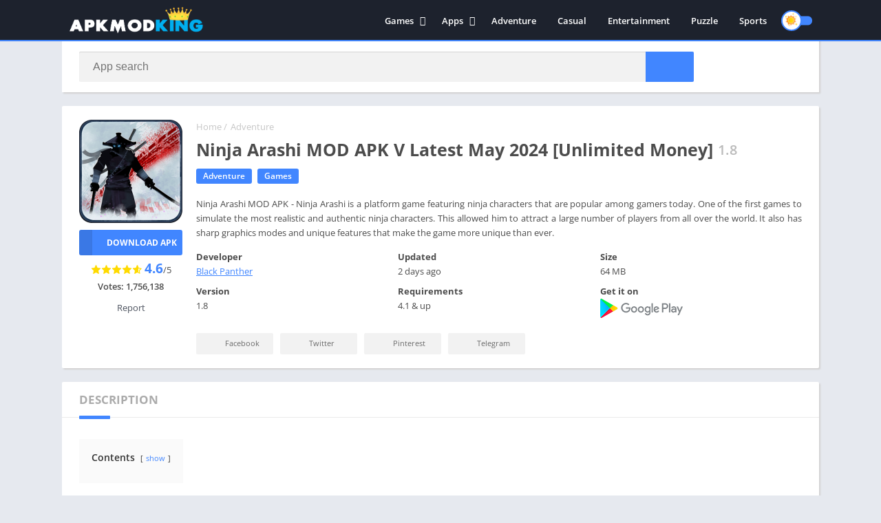

--- FILE ---
content_type: text/html; charset=UTF-8
request_url: https://apkmodking.com/ninja-arashi-mod-apk/
body_size: 52917
content:
<!doctype html>
<html lang="en-US" prefix="og: https://ogp.me/ns#">
<head><meta charset="UTF-8"><script>if(navigator.userAgent.match(/MSIE|Internet Explorer/i)||navigator.userAgent.match(/Trident\/7\..*?rv:11/i)){var href=document.location.href;if(!href.match(/[?&]nowprocket/)){if(href.indexOf("?")==-1){if(href.indexOf("#")==-1){document.location.href=href+"?nowprocket=1"}else{document.location.href=href.replace("#","?nowprocket=1#")}}else{if(href.indexOf("#")==-1){document.location.href=href+"&nowprocket=1"}else{document.location.href=href.replace("#","&nowprocket=1#")}}}}</script><script>class RocketLazyLoadScripts{constructor(){this.triggerEvents=["keydown","mousedown","mousemove","touchmove","touchstart","touchend","wheel"],this.userEventHandler=this._triggerListener.bind(this),this.touchStartHandler=this._onTouchStart.bind(this),this.touchMoveHandler=this._onTouchMove.bind(this),this.touchEndHandler=this._onTouchEnd.bind(this),this.clickHandler=this._onClick.bind(this),this.interceptedClicks=[],window.addEventListener("pageshow",(e=>{this.persisted=e.persisted})),window.addEventListener("DOMContentLoaded",(()=>{this._preconnect3rdParties()})),this.delayedScripts={normal:[],async:[],defer:[]},this.allJQueries=[]}_addUserInteractionListener(e){document.hidden?e._triggerListener():(this.triggerEvents.forEach((t=>window.addEventListener(t,e.userEventHandler,{passive:!0}))),window.addEventListener("touchstart",e.touchStartHandler,{passive:!0}),window.addEventListener("mousedown",e.touchStartHandler),document.addEventListener("visibilitychange",e.userEventHandler))}_removeUserInteractionListener(){this.triggerEvents.forEach((e=>window.removeEventListener(e,this.userEventHandler,{passive:!0}))),document.removeEventListener("visibilitychange",this.userEventHandler)}_onTouchStart(e){"HTML"!==e.target.tagName&&(window.addEventListener("touchend",this.touchEndHandler),window.addEventListener("mouseup",this.touchEndHandler),window.addEventListener("touchmove",this.touchMoveHandler,{passive:!0}),window.addEventListener("mousemove",this.touchMoveHandler),e.target.addEventListener("click",this.clickHandler),this._renameDOMAttribute(e.target,"onclick","rocket-onclick"))}_onTouchMove(e){window.removeEventListener("touchend",this.touchEndHandler),window.removeEventListener("mouseup",this.touchEndHandler),window.removeEventListener("touchmove",this.touchMoveHandler,{passive:!0}),window.removeEventListener("mousemove",this.touchMoveHandler),e.target.removeEventListener("click",this.clickHandler),this._renameDOMAttribute(e.target,"rocket-onclick","onclick")}_onTouchEnd(e){window.removeEventListener("touchend",this.touchEndHandler),window.removeEventListener("mouseup",this.touchEndHandler),window.removeEventListener("touchmove",this.touchMoveHandler,{passive:!0}),window.removeEventListener("mousemove",this.touchMoveHandler)}_onClick(e){e.target.removeEventListener("click",this.clickHandler),this._renameDOMAttribute(e.target,"rocket-onclick","onclick"),this.interceptedClicks.push(e),e.preventDefault(),e.stopPropagation(),e.stopImmediatePropagation()}_replayClicks(){window.removeEventListener("touchstart",this.touchStartHandler,{passive:!0}),window.removeEventListener("mousedown",this.touchStartHandler),this.interceptedClicks.forEach((e=>{e.target.dispatchEvent(new MouseEvent("click",{view:e.view,bubbles:!0,cancelable:!0}))}))}_renameDOMAttribute(e,t,n){e.hasAttribute&&e.hasAttribute(t)&&(event.target.setAttribute(n,event.target.getAttribute(t)),event.target.removeAttribute(t))}_triggerListener(){this._removeUserInteractionListener(this),"loading"===document.readyState?document.addEventListener("DOMContentLoaded",this._loadEverythingNow.bind(this)):this._loadEverythingNow()}_preconnect3rdParties(){let e=[];document.querySelectorAll("script[type=rocketlazyloadscript]").forEach((t=>{if(t.hasAttribute("src")){const n=new URL(t.src).origin;n!==location.origin&&e.push({src:n,crossOrigin:t.crossOrigin||"module"===t.getAttribute("data-rocket-type")})}})),e=[...new Map(e.map((e=>[JSON.stringify(e),e]))).values()],this._batchInjectResourceHints(e,"preconnect")}async _loadEverythingNow(){this.lastBreath=Date.now(),this._delayEventListeners(),this._delayJQueryReady(this),this._handleDocumentWrite(),this._registerAllDelayedScripts(),this._preloadAllScripts(),await this._loadScriptsFromList(this.delayedScripts.normal),await this._loadScriptsFromList(this.delayedScripts.defer),await this._loadScriptsFromList(this.delayedScripts.async);try{await this._triggerDOMContentLoaded(),await this._triggerWindowLoad()}catch(e){}window.dispatchEvent(new Event("rocket-allScriptsLoaded")),this._replayClicks()}_registerAllDelayedScripts(){document.querySelectorAll("script[type=rocketlazyloadscript]").forEach((e=>{e.hasAttribute("src")?e.hasAttribute("async")&&!1!==e.async?this.delayedScripts.async.push(e):e.hasAttribute("defer")&&!1!==e.defer||"module"===e.getAttribute("data-rocket-type")?this.delayedScripts.defer.push(e):this.delayedScripts.normal.push(e):this.delayedScripts.normal.push(e)}))}async _transformScript(e){return await this._littleBreath(),new Promise((t=>{const n=document.createElement("script");[...e.attributes].forEach((e=>{let t=e.nodeName;"type"!==t&&("data-rocket-type"===t&&(t="type"),n.setAttribute(t,e.nodeValue))})),e.hasAttribute("src")?(n.addEventListener("load",t),n.addEventListener("error",t)):(n.text=e.text,t());try{e.parentNode.replaceChild(n,e)}catch(e){t()}}))}async _loadScriptsFromList(e){const t=e.shift();return t?(await this._transformScript(t),this._loadScriptsFromList(e)):Promise.resolve()}_preloadAllScripts(){this._batchInjectResourceHints([...this.delayedScripts.normal,...this.delayedScripts.defer,...this.delayedScripts.async],"preload")}_batchInjectResourceHints(e,t){var n=document.createDocumentFragment();e.forEach((e=>{if(e.src){const i=document.createElement("link");i.href=e.src,i.rel=t,"preconnect"!==t&&(i.as="script"),e.getAttribute&&"module"===e.getAttribute("data-rocket-type")&&(i.crossOrigin=!0),e.crossOrigin&&(i.crossOrigin=e.crossOrigin),n.appendChild(i)}})),document.head.appendChild(n)}_delayEventListeners(){let e={};function t(t,n){!function(t){function n(n){return e[t].eventsToRewrite.indexOf(n)>=0?"rocket-"+n:n}e[t]||(e[t]={originalFunctions:{add:t.addEventListener,remove:t.removeEventListener},eventsToRewrite:[]},t.addEventListener=function(){arguments[0]=n(arguments[0]),e[t].originalFunctions.add.apply(t,arguments)},t.removeEventListener=function(){arguments[0]=n(arguments[0]),e[t].originalFunctions.remove.apply(t,arguments)})}(t),e[t].eventsToRewrite.push(n)}function n(e,t){let n=e[t];Object.defineProperty(e,t,{get:()=>n||function(){},set(i){e["rocket"+t]=n=i}})}t(document,"DOMContentLoaded"),t(window,"DOMContentLoaded"),t(window,"load"),t(window,"pageshow"),t(document,"readystatechange"),n(document,"onreadystatechange"),n(window,"onload"),n(window,"onpageshow")}_delayJQueryReady(e){let t=window.jQuery;Object.defineProperty(window,"jQuery",{get:()=>t,set(n){if(n&&n.fn&&!e.allJQueries.includes(n)){n.fn.ready=n.fn.init.prototype.ready=function(t){e.domReadyFired?t.bind(document)(n):document.addEventListener("rocket-DOMContentLoaded",(()=>t.bind(document)(n)))};const t=n.fn.on;n.fn.on=n.fn.init.prototype.on=function(){if(this[0]===window){function e(e){return e.split(" ").map((e=>"load"===e||0===e.indexOf("load.")?"rocket-jquery-load":e)).join(" ")}"string"==typeof arguments[0]||arguments[0]instanceof String?arguments[0]=e(arguments[0]):"object"==typeof arguments[0]&&Object.keys(arguments[0]).forEach((t=>{delete Object.assign(arguments[0],{[e(t)]:arguments[0][t]})[t]}))}return t.apply(this,arguments),this},e.allJQueries.push(n)}t=n}})}async _triggerDOMContentLoaded(){this.domReadyFired=!0,await this._littleBreath(),document.dispatchEvent(new Event("rocket-DOMContentLoaded")),await this._littleBreath(),window.dispatchEvent(new Event("rocket-DOMContentLoaded")),await this._littleBreath(),document.dispatchEvent(new Event("rocket-readystatechange")),await this._littleBreath(),document.rocketonreadystatechange&&document.rocketonreadystatechange()}async _triggerWindowLoad(){await this._littleBreath(),window.dispatchEvent(new Event("rocket-load")),await this._littleBreath(),window.rocketonload&&window.rocketonload(),await this._littleBreath(),this.allJQueries.forEach((e=>e(window).trigger("rocket-jquery-load"))),await this._littleBreath();const e=new Event("rocket-pageshow");e.persisted=this.persisted,window.dispatchEvent(e),await this._littleBreath(),window.rocketonpageshow&&window.rocketonpageshow({persisted:this.persisted})}_handleDocumentWrite(){const e=new Map;document.write=document.writeln=function(t){const n=document.currentScript,i=document.createRange(),r=n.parentElement;let o=e.get(n);void 0===o&&(o=n.nextSibling,e.set(n,o));const s=document.createDocumentFragment();i.setStart(s,0),s.appendChild(i.createContextualFragment(t)),r.insertBefore(s,o)}}async _littleBreath(){Date.now()-this.lastBreath>45&&(await this._requestAnimFrame(),this.lastBreath=Date.now())}async _requestAnimFrame(){return document.hidden?new Promise((e=>setTimeout(e))):new Promise((e=>requestAnimationFrame(e)))}static run(){const e=new RocketLazyLoadScripts;e._addUserInteractionListener(e)}}RocketLazyLoadScripts.run();</script>

<meta http-equiv="X-UA-Compatible" content="IE=edge">	
<meta name="viewport" content="width=device-width, initial-scale=1.0">
<link rel="pingback" href="https://apkmodking.com/xmlrpc.php">
    <style>
        #wpadminbar #wp-admin-bar-p404_free_top_button .ab-icon:before {
            content: "\f103";
            color:red;
            top: 2px;
        }
    </style>
    
	<link rel="preload" as="font" type="font/woff2" crossorigin href="//maxcdn.bootstrapcdn.com/font-awesome/4.7.0/fonts/fontawesome-webfont.woff2?v=4.7.0"/><link rel="preload" href="https://apkmodking.com/wp-content/uploads/2021/06/Ninja-Arashi-logo-150x150.png" as="image">
<style>
body {
	font-family: 'Open Sans', 'Arial', sans-serif;
}
@font-face{font-family:'Open Sans';font-style:normal;font-weight:300;font-display:swap;src:url(https://fonts.gstatic.com/s/opensans/v20/mem5YaGs126MiZpBA-UN_r8OX-hpOqc.woff2) format('woff2');unicode-range:U+0460-052F,U+1C80-1C88,U+20B4,U+2DE0-2DFF,U+A640-A69F,U+FE2E-FE2F}@font-face{font-family:'Open Sans';font-style:normal;font-weight:300;font-display:swap;src:url(https://fonts.gstatic.com/s/opensans/v20/mem5YaGs126MiZpBA-UN_r8OVuhpOqc.woff2) format('woff2');unicode-range:U+0400-045F,U+0490-0491,U+04B0-04B1,U+2116}@font-face{font-family:'Open Sans';font-style:normal;font-weight:300;font-display:swap;src:url(https://fonts.gstatic.com/s/opensans/v20/mem5YaGs126MiZpBA-UN_r8OXuhpOqc.woff2) format('woff2');unicode-range:U+1F00-1FFF}@font-face{font-family:'Open Sans';font-style:normal;font-weight:300;font-display:swap;src:url(https://fonts.gstatic.com/s/opensans/v20/mem5YaGs126MiZpBA-UN_r8OUehpOqc.woff2) format('woff2');unicode-range:U+0370-03FF}@font-face{font-family:'Open Sans';font-style:normal;font-weight:300;font-display:swap;src:url(https://fonts.gstatic.com/s/opensans/v20/mem5YaGs126MiZpBA-UN_r8OXehpOqc.woff2) format('woff2');unicode-range:U+0102-0103,U+0110-0111,U+0128-0129,U+0168-0169,U+01A0-01A1,U+01AF-01B0,U+1EA0-1EF9,U+20AB}@font-face{font-family:'Open Sans';font-style:normal;font-weight:300;font-display:swap;src:url(https://fonts.gstatic.com/s/opensans/v20/mem5YaGs126MiZpBA-UN_r8OXOhpOqc.woff2) format('woff2');unicode-range:U+0100-024F,U+0259,U+1E00-1EFF,U+2020,U+20A0-20AB,U+20AD-20CF,U+2113,U+2C60-2C7F,U+A720-A7FF}@font-face{font-family:'Open Sans';font-style:normal;font-weight:300;font-display:swap;src:url(https://fonts.gstatic.com/s/opensans/v20/mem5YaGs126MiZpBA-UN_r8OUuhp.woff2) format('woff2');unicode-range:U+0000-00FF,U+0131,U+0152-0153,U+02BB-02BC,U+02C6,U+02DA,U+02DC,U+2000-206F,U+2074,U+20AC,U+2122,U+2191,U+2193,U+2212,U+2215,U+FEFF,U+FFFD}@font-face{font-family:'Open Sans';font-style:normal;font-weight:400;font-display:swap;src:url(https://fonts.gstatic.com/s/opensans/v20/mem8YaGs126MiZpBA-UFWJ0bbck.woff2) format('woff2');unicode-range:U+0460-052F,U+1C80-1C88,U+20B4,U+2DE0-2DFF,U+A640-A69F,U+FE2E-FE2F}@font-face{font-family:'Open Sans';font-style:normal;font-weight:400;font-display:swap;src:url(https://fonts.gstatic.com/s/opensans/v20/mem8YaGs126MiZpBA-UFUZ0bbck.woff2) format('woff2');unicode-range:U+0400-045F,U+0490-0491,U+04B0-04B1,U+2116}@font-face{font-family:'Open Sans';font-style:normal;font-weight:400;font-display:swap;src:url(https://fonts.gstatic.com/s/opensans/v20/mem8YaGs126MiZpBA-UFWZ0bbck.woff2) format('woff2');unicode-range:U+1F00-1FFF}@font-face{font-family:'Open Sans';font-style:normal;font-weight:400;font-display:swap;src:url(https://fonts.gstatic.com/s/opensans/v20/mem8YaGs126MiZpBA-UFVp0bbck.woff2) format('woff2');unicode-range:U+0370-03FF}@font-face{font-family:'Open Sans';font-style:normal;font-weight:400;font-display:swap;src:url(https://fonts.gstatic.com/s/opensans/v20/mem8YaGs126MiZpBA-UFWp0bbck.woff2) format('woff2');unicode-range:U+0102-0103,U+0110-0111,U+0128-0129,U+0168-0169,U+01A0-01A1,U+01AF-01B0,U+1EA0-1EF9,U+20AB}@font-face{font-family:'Open Sans';font-style:normal;font-weight:400;font-display:swap;src:url(https://fonts.gstatic.com/s/opensans/v20/mem8YaGs126MiZpBA-UFW50bbck.woff2) format('woff2');unicode-range:U+0100-024F,U+0259,U+1E00-1EFF,U+2020,U+20A0-20AB,U+20AD-20CF,U+2113,U+2C60-2C7F,U+A720-A7FF}@font-face{font-family:'Open Sans';font-style:normal;font-weight:400;font-display:swap;src:url(https://fonts.gstatic.com/s/opensans/v20/mem8YaGs126MiZpBA-UFVZ0b.woff2) format('woff2');unicode-range:U+0000-00FF,U+0131,U+0152-0153,U+02BB-02BC,U+02C6,U+02DA,U+02DC,U+2000-206F,U+2074,U+20AC,U+2122,U+2191,U+2193,U+2212,U+2215,U+FEFF,U+FFFD}@font-face{font-family:'Open Sans';font-style:normal;font-weight:600;font-display:swap;src:url(https://fonts.gstatic.com/s/opensans/v20/mem5YaGs126MiZpBA-UNirkOX-hpOqc.woff2) format('woff2');unicode-range:U+0460-052F,U+1C80-1C88,U+20B4,U+2DE0-2DFF,U+A640-A69F,U+FE2E-FE2F}@font-face{font-family:'Open Sans';font-style:normal;font-weight:600;font-display:swap;src:url(https://fonts.gstatic.com/s/opensans/v20/mem5YaGs126MiZpBA-UNirkOVuhpOqc.woff2) format('woff2');unicode-range:U+0400-045F,U+0490-0491,U+04B0-04B1,U+2116}@font-face{font-family:'Open Sans';font-style:normal;font-weight:600;font-display:swap;src:url(https://fonts.gstatic.com/s/opensans/v20/mem5YaGs126MiZpBA-UNirkOXuhpOqc.woff2) format('woff2');unicode-range:U+1F00-1FFF}@font-face{font-family:'Open Sans';font-style:normal;font-weight:600;font-display:swap;src:url(https://fonts.gstatic.com/s/opensans/v20/mem5YaGs126MiZpBA-UNirkOUehpOqc.woff2) format('woff2');unicode-range:U+0370-03FF}@font-face{font-family:'Open Sans';font-style:normal;font-weight:600;font-display:swap;src:url(https://fonts.gstatic.com/s/opensans/v20/mem5YaGs126MiZpBA-UNirkOXehpOqc.woff2) format('woff2');unicode-range:U+0102-0103,U+0110-0111,U+0128-0129,U+0168-0169,U+01A0-01A1,U+01AF-01B0,U+1EA0-1EF9,U+20AB}@font-face{font-family:'Open Sans';font-style:normal;font-weight:600;font-display:swap;src:url(https://fonts.gstatic.com/s/opensans/v20/mem5YaGs126MiZpBA-UNirkOXOhpOqc.woff2) format('woff2');unicode-range:U+0100-024F,U+0259,U+1E00-1EFF,U+2020,U+20A0-20AB,U+20AD-20CF,U+2113,U+2C60-2C7F,U+A720-A7FF}@font-face{font-family:'Open Sans';font-style:normal;font-weight:600;font-display:swap;src:url(https://fonts.gstatic.com/s/opensans/v20/mem5YaGs126MiZpBA-UNirkOUuhp.woff2) format('woff2');unicode-range:U+0000-00FF,U+0131,U+0152-0153,U+02BB-02BC,U+02C6,U+02DA,U+02DC,U+2000-206F,U+2074,U+20AC,U+2122,U+2191,U+2193,U+2212,U+2215,U+FEFF,U+FFFD}@font-face{font-family:'Open Sans';font-style:normal;font-weight:700;font-display:swap;src:url(https://fonts.gstatic.com/s/opensans/v20/mem5YaGs126MiZpBA-UN7rgOX-hpOqc.woff2) format('woff2');unicode-range:U+0460-052F,U+1C80-1C88,U+20B4,U+2DE0-2DFF,U+A640-A69F,U+FE2E-FE2F}@font-face{font-family:'Open Sans';font-style:normal;font-weight:700;font-display:swap;src:url(https://fonts.gstatic.com/s/opensans/v20/mem5YaGs126MiZpBA-UN7rgOVuhpOqc.woff2) format('woff2');unicode-range:U+0400-045F,U+0490-0491,U+04B0-04B1,U+2116}@font-face{font-family:'Open Sans';font-style:normal;font-weight:700;font-display:swap;src:url(https://fonts.gstatic.com/s/opensans/v20/mem5YaGs126MiZpBA-UN7rgOXuhpOqc.woff2) format('woff2');unicode-range:U+1F00-1FFF}@font-face{font-family:'Open Sans';font-style:normal;font-weight:700;font-display:swap;src:url(https://fonts.gstatic.com/s/opensans/v20/mem5YaGs126MiZpBA-UN7rgOUehpOqc.woff2) format('woff2');unicode-range:U+0370-03FF}@font-face{font-family:'Open Sans';font-style:normal;font-weight:700;font-display:swap;src:url(https://fonts.gstatic.com/s/opensans/v20/mem5YaGs126MiZpBA-UN7rgOXehpOqc.woff2) format('woff2');unicode-range:U+0102-0103,U+0110-0111,U+0128-0129,U+0168-0169,U+01A0-01A1,U+01AF-01B0,U+1EA0-1EF9,U+20AB}@font-face{font-family:'Open Sans';font-style:normal;font-weight:700;font-display:swap;src:url(https://fonts.gstatic.com/s/opensans/v20/mem5YaGs126MiZpBA-UN7rgOXOhpOqc.woff2) format('woff2');unicode-range:U+0100-024F,U+0259,U+1E00-1EFF,U+2020,U+20A0-20AB,U+20AD-20CF,U+2113,U+2C60-2C7F,U+A720-A7FF}@font-face{font-family:'Open Sans';font-style:normal;font-weight:700;font-display:swap;src:url(https://fonts.gstatic.com/s/opensans/v20/mem5YaGs126MiZpBA-UN7rgOUuhp.woff2) format('woff2');unicode-range:U+0000-00FF,U+0131,U+0152-0153,U+02BB-02BC,U+02C6,U+02DA,U+02DC,U+2000-206F,U+2074,U+20AC,U+2122,U+2191,U+2193,U+2212,U+2215,U+FEFF,U+FFFD}</style><link rel="preload" as="script" href="https://apkmodking.com/wp-content/plugins/contact-form-7/includes/js/index.js?ver=5.9.6" /><link rel="preload" as="script" href="https://apkmodking.com/wp-content/themes/appyn/assets/js/js.min.js?ver=2.0.9" /><link data-minify="1" rel="preload" as="style" href="https://apkmodking.com/wp-content/cache/min/1/wp-content/plugins/contact-form-7/includes/css/styles.css?ver=1716309284" /><style>@charset "utf-8";
/*  
Theme Name: Appyn
Theme URI: https: //themespixel.net/appyn/
Author: ThemesPixel
Author URI: https: //themespixel.net
Description: Theme Wordpress para aplicaciones Android.
Version: 2.0.9
*/
html{scrollbar-width:thin;scrollbar-color:#1bbc9b transparent}html.nofixed{overflow:hidden}body{font-family:'Open Sans',Arial,sans-serif;font-size:13px;color:#4c4c4c;background:#e6e9ef;margin:0;font-weight:400}*,::after,::before,:focus,:hover{box-sizing:border-box;outline:0}::-webkit-scrollbar{width:8px;height:8px}::-webkit-scrollbar-track{background:0 0}::-webkit-scrollbar-thumb{background:#1bbc9b}.box-content table::-webkit-scrollbar{width:3px}a{text-decoration:none;color:#000}h1,h2,h3,h4,h5,h6,li,ol,ul{list-style:none;margin:0;padding:0}b,h1,h2,h3,h4,h5,h6,strong{font-weight:700}img{max-width:100%;height:auto}.lazyload{opacity:0}table{border-spacing:0;width:100%;border-collapse:collapse;margin-bottom:20px}table caption{padding:1em 0;font-weight:600}table td,table th{padding:1em 1.41575em;text-align:left;vertical-align:top;border:1px solid #f2f2f2}table td p:last-child,table th p:last-child{margin-bottom:0}table th{font-weight:600}table th{padding:1em 1.4575em;vertical-align:middle;background:#f9f9f9}fieldset{padding:1.618em;padding-top:1em;border:0;margin:0;margin-bottom:1.618em;margin-top:1.618em}fieldset legend{font-weight:600;padding:.6180469716em 1em;margin-left:-1em;border:0}label{line-height:28px}input[type=email],input[type=password],input[type=search],input[type=text],input[type=url],select,textarea,textarea:focus{padding:.6180469716em;background-color:#f2f2f2;color:#43454b;outline:0;border:0;-webkit-appearance:none;box-sizing:border-box;font-weight:400;box-shadow:inset 0 1px 1px rgba(0,0,0,.125);line-height:1.618;border-radius:2px}select{-webkit-appearance:auto}button,button:focus,input[type=button],input[type=reset],input[type=submit]{border:0;cursor:pointer;padding:.6em 1.4em;text-decoration:none;text-shadow:none;display:inline-block;outline:0;-webkit-appearance:none;-webkit-font-smoothing:antialiased;border-radius:0;background-color:#eee;border-color:#eee;color:#333}table tbody th{background:#f4f4f4}table tr:nth-child(even){background:#f9f9f9}fieldset{background:#fbfbfb}.container{width:1100px;max-width:100%;margin:auto;position:relative;padding:0}.row{margin-left:-15px;margin-right:-15px}.wrapper-inside{position:relative;z-index:99;background:#e6e9ef}.toggle-nav .wrapper-inside>*{transform:translate3d(-80%,0,0);overflow:hidden;-moz-transform:translate3d(-80%,0,0);-ms-transform:translate3d(-80%,0,0);-o-transform:translate3d(-80%,0,0)}#menu-mobile,.wrapper-inside>*{transition:all ease .2s}#header{background:#1d222d;position:fixed;width:100%;border-bottom:2px solid #1bbc9b;z-index:999;height:60px;box-sizing:border-box}#header .container{display:flex;justify-content:space-between;align-items:center;height:60px;padding-left:10px;padding-right:10px}#header .logo a img{display:block;max-height:40px;height:40px;width:auto}#header nav{margin-left:auto;flex:none}#header nav .menu{margin:auto;float:left}#header nav ul{list-style:none;margin:0;padding:0}#header nav ul li{float:left;margin-right:1px;position:relative}#header nav ul li.current-menu-item a{background:#1bbc9b;border-radius:3px;color:#fff}#header nav a{color:#fff;display:block;line-height:35px;padding:0 15px;position:relative;font-size:13px;font-weight:600}#header nav .menu>li>a::before{content:'';width:0;height:100%;background:#1bbc9b;display:block;position:absolute;left:0;right:0;margin:auto;bottom:0;z-index:-1;border-radius:3px}#header nav .menu li:hover a::before{width:100%}#header nav .menu li.menu-item-has-children a{padding-right:25px}#header nav .menu>li.menu-item-has-children>.sub-menu::before{color:#1bbc9b;border-bottom:2px solid #1bbc9b;content:"\f0d8";font:normal normal normal 14px/1 FontAwesome;font-size:20px;line-height:8px;position:relative;margin-top:-10px;left:0;padding-left:15px;display:block}#header nav .menu>li>.sub-menu{display:block;position:absolute;z-index:9;background:#1d222d;border-radius:3px;max-height:0;overflow:hidden}#header nav .menu>li.menu-item-has-children:hover .sub-menu{max-height:450px}#header nav .menu>li.menu-item-has-children:hover .sub-menu:hover{overflow-y:auto}#header nav .menu .sub-menu li{display:inherit;margin-right:0;width:100%}#header nav .menu .sub-menu li a{border:0;box-sizing:border-box;display:block;font-size:13px;min-width:180px;line-height:20px;padding:5px 15px;text-align:left;background:#1d222d}#header nav .menu .sub-menu li a:hover{background:rgba(255,255,255,.15)}#header nav .menu .sub-menu li:nth-child(1) a{border-radius:3px 3px 0 0}#header nav .menu .sub-menu li:nth-last-child(1) a{border-radius:0 0 3px 3px}#header nav ul .sub-menu .sub-menu{padding-left:15px}#header nav .menu>li.menu-item-has-children>a::after{color:#fff;content:'\f0d7';font:normal normal normal 14px/1 FontAwesome;position:absolute;right:8px;top:11px}#header nav .menu-open{display:none;font-size:26px;color:#fff;text-align:center;cursor:pointer;width:42px;height:48px;line-height:48px}#header nav ul.menu.active{right:0;background:#fff;box-shadow:inset 2px 0 4px 0 #d2d1d1}#header nav ul.menu.active li{display:block;float:none}#header nav ul.menu.active li a{color:#444;padding-left:20px}body.fixed #header{z-index:999}#menu-mobile{position:fixed;background:#1d222d;width:80%;right:0;left:auto;overflow-y:auto;height:100%;z-index:999;visibility:hidden;transform:translate3d(100%,0,0);-webkit-transform:translate3d(100%,0,0);-moz-transform:translate3d(100%,0,0);-ms-transform:translate3d(100%,0,0);-o-transform:translate3d(100%,0,0)}body.toggle-nav #menu-mobile{visibility:visible;transform:translate3d(0,0,0);-webkit-transform:translate3d(0,0,0);-moz-transform:translate3d(0,0,0);-ms-transform:translate3d(0,0,0);-o-transform:translate3d(0,0,0)}#menu-mobile ul li{margin-right:0;position:relative}#menu-mobile ul li a{display:block;padding:12px 15px;border-top:1px solid rgba(255,255,255,.05);border-bottom:1px solid #000;color:#fff;position:relative}#menu-mobile>ul>li>a{font-size:15px}#menu-mobile>ul>li>ul>li>ul>li a{font-size:12px}#menu-mobile ul li.menu-item-has-children i{position:absolute;right:0;padding:17px 14px 18px;border-left:1px solid rgba(255,255,255,.05);cursor:pointer;color:#6b6c6c;font-size:11px;z-index:999;top:0}#menu-mobile ul ul li.menu-item-has-children i{padding:12px 14px 11px}#menu-mobile ul li.menu-item-has-children>a{padding-right:60px}#menu-mobile ul li .sub-menu{display:none}#menu-mobile ul ul a{padding-left:25px;padding-top:8px;padding-bottom:8px}#menu-mobile ul ul ul a{padding-left:40px}#menu-mobile ul.social{text-align:center;border-top:1px solid rgba(255,255,255,.05)}#menu-mobile ul.social li{display:inline-block}#menu-mobile ul.social li a{padding:12px 10px;font-size:17px;border:0}#menu-mobile ul.social li a:hover{background:0 0!important;opacity:.8}#subheader{padding:80px 0 30px;background:#000;color:#fff;text-align:center;border-bottom:2px solid #1bbc9b;position:relative;margin-bottom:20px}#subheader .imgbg{overflow:hidden;position:absolute;width:100%;top:0;height:100%}#subheader .imgbg img{position:absolute;width:120%;max-width:inherit;opacity:.3!important}#subheader .subcontainer{width:730px;max-width:100%;margin:auto;position:relative}#subheader h1{font-size:40px;padding-bottom:20px;font-weight:300;line-height:46px}#subheader h2{font-weight:300;font-size:16px;line-height:30px}#subheader .social{margin-top:30px}#subheader .social li{display:inline-block;margin-left:6px}#subheader .social li a{color:#fff;background:#000;border-radius:50%;width:40px;display:block;line-height:40px;font-size:23px;opacity:.5;transition:all ease .25s}#subheader .social li a:hover{opacity:1}#subheader .social li a.facebook:hover{background:#3b5998}#subheader .social li a.twitter:hover{background:#55acee}#subheader .social li a.google-plus:hover{background:#dd4b39}#subheader .social li a.instagram:hover{background:#125688}#subheader .social li a.youtube:hover{background:#b00}#subheader .social li a.pinterest:hover{background:#cb2027}#subheader #searchBox{text-align:center;width:600px;max-width:100%;margin:30px auto 0;position:relative}#subheader #searchBox form{overflow:hidden}#subheader #searchBox form.wait::after{content:'';position:absolute;right:75px;top:0;width:30px;background:url(https://apkmodking.com/wp-content/themes/appyn/images/loading.svg) center no-repeat;background-size:contain;height:100%}#subheader #searchBox form input[type=text]{width:100%;padding:0 110px 0 20px;border:0;float:left;font-size:16px;height:44px;margin-right:-70px;position:relative;border-radius:2px}#subheader #searchBox form button{background:#1bbc9b;color:#fff;border:0;line-height:44px;padding:0 25px;box-sizing:border-box;font-size:21px;float:right;min-width:70px;width:70px;height:44px;cursor:pointer;position:relative;border-radius:0 2px 2px 0}#subheader #searchBox ul{background:#1d222d;text-align:left;clear:both;position:absolute;top:44px;z-index:99;width:100%;max-height:255px;overflow-x:auto;scrollbar-width:thin}#subheader #searchBox ul li a{color:#fff;display:block;padding:10px;font-weight:600;border-bottom:1px solid rgba(0,0,0,.1);word-break:break-word}#subheader #searchBox ul li a:hover{background:rgba(255,255,255,.1)}#subheader.np #searchBox ul li a:hover{background:rgba(255,255,255,.4)}#subheader #searchBox ul li a .bloque-imagen{flex:none;width:75px;height:75px}#subheader #searchBox ul li a img{width:100%;height:100%;vertical-align:middle}#subheader.np{background:#fff;padding:75px 25px 15px;box-sizing:border-box;border:0;width:1100px;display:-webkit-box;display:-moz-box;display:-ms-flexbox;display:-webkit-flex;display:flex;max-width:100%;margin-left:auto;margin-right:auto;text-align:inherit;box-shadow:2px 2px 2px 0 #d2d1d1;overflow:initial}#subheader.np #searchBox{margin:inherit;display:inline-block;width:100%;vertical-align:middle;margin-bottom:0}#subheader.np .social{display:-webkit-box;display:-moz-box;display:-ms-flexbox;display:-webkit-flex;display:flex;text-align:center;vertical-align:middle;margin:0;flex:none}#subheader.np .social li:nth-child(1){margin-left:25px}#subheader.np .social li a{opacity:1}#subheader.np .social li a:hover{opacity:.8}#subheader.np #searchBox form{padding:0}#subheader.np #searchBox form input[type=text]{background:#f2f2f2}#subheader .np .social li a,#subheader.np #searchBox form button{background:#1bbc9b}#subheader.np #searchBox ul{top:44px;background:#f2f2f2}#subheader.np #searchBox ul li:nth-child(1){border-top:1px solid #d9d9d9}#subheader.np #searchBox ul li a{color:#444;display:flex}#subheader #searchBox ul li a span{font-size:11px;color:#777}#subheader.np .social li a.facebook{background:#3b5998}#subheader.np .social li a.twitter{background:#55acee}#subheader.np .social li a.google-plus{background:#dd4b39}#subheader.np .social li a.instagram{background:#125688}#subheader.np .social li a.youtube{background:#b00}#subheader.np .social li a.pinterest{background:#cb2027}.left{float:left}.right{float:right}#main-site{overflow:hidden}.section{margin-bottom:30px;clear:both}.section .title-section{font-size:22px;font-weight:300;padding-bottom:10px;margin:0 10px 10px;border-bottom:1px solid #eaeaea}.section .bloque-apps{font-size:11px;overflow:hidden;display:flex;flex-wrap:wrap}.relacionados .bloque-app,.section .bloque-app{font-weight:400;padding:10px;text-align:center;width:16.667%}.bloque-app .bloque-imagen{padding-bottom:100%;background-size:cover;background-position:center;position:relative;overflow:hidden}.bloque-imagen.bi_ll{background:#eee}#footer .bloque-imagen.bi_ll{background:#282d3a}.bloque-status{position:absolute;top:-22px;left:-31px;width:101px;margin:auto;text-align:center;padding:4px 11px;font-size:9px;font-weight:700;text-transform:uppercase;z-index:8;display:block;transform:rotate(-45deg);transform-origin:right bottom;color:#fff}.bloque-status.bs-new{background:#d22222}.bloque-status.bs-update{background:#19b934}.bloque-app .bloque-imagen img{position:absolute;left:0;display:block;height:0;max-height:100%;max-width:100%;min-height:100%;min-width:100%;width:0;margin:auto}.section .bloque-app a{box-shadow:2px 2px 2px 0 #e3e3e3;background:#fff;position:relative;display:block;padding:15px 15px 65px;border-radius:2px;-webkit-border-radius:2px;-moz-border-radius:2px;-ms-border-radius:2px;-o-border-radius:2px}.relacionados .bloque-app a>img,.section .bloque-app a>img{display:block;margin:auto;max-height:150px}.bloque-app .app-date,.relacionados .bloque-app .developer,.relacionados .bloque-app .title,.section .bloque-app .developer,.section .bloque-app .title{overflow:hidden;text-overflow:ellipsis;display:block;white-space:nowrap;font-weight:600;font-size:14px;margin:10px 0 3px;color:#444;height:19px}.bloque-app .app-date,.relacionados .bloque-app .developer,.section .bloque-app .developer{color:#ccc;font-size:12px;margin:0;height:17px;margin-top:2px}.relacionados .bloque-app .px-postmeta,.section .bloque-app .px-postmeta{background:#fafafa;border-top:1px solid #eaeaea;padding:5px 16px 10px;position:absolute;width:100%;bottom:0;left:0;border-bottom:2px solid #1bbc9b}.relacionados .bloque-app .version,.section .bloque-app .px-postmeta .version{color:#717171;font-size:11px;height:18px;text-overflow:ellipsis;display:block;white-space:nowrap;overflow:hidden}.relacionados .bloque-app .box-rating,.section .bloque-app .px-postmeta .box-rating{margin-top:3px}.relacionados .bloque-app .box-rating .rating,.section .bloque-app .px-postmeta .box-rating .rating{float:none;margin:auto}.section .bloque-app a::before{content:'';position:absolute;width:100%;height:100%;left:0;bottom:0;background:rgba(29,34,45,.5);opacity:0;z-index:9;border-radius:2px 2px 0 0;-webkit-border-radius:2px 2px 0 0;-moz-border-radius:2px 2px 0 0;-ms-border-radius:2px 2px 0 0;-o-border-radius:2px 2px 0 0;border-bottom:2px solid #1bbc9b}.section .bloque-app a::after{content:'+';position:absolute;right:0;left:0;font-size:33px;color:#fff;top:50%;transform:translateY(-50%);-webkit-transform:translateY(-50%);-moz-transform:translateY(-50%);-ms-transform:translateY(-50%);-o-transform:translateY(-50%);opacity:0;z-index:9;background:#1bbc9b;width:33px;height:33px;border-radius:50%;margin:auto;display:flex;align-items:center;justify-content:center}.section .bloque-app a:hover::after,.section .bloque-app a:hover::before{opacity:1}.bloque-blogs .px-col{width:50%;flex:none;padding:10px}.bloque-blog{background:#fff;padding:20px;display:flex;border-bottom:2px solid #1bbc9b;border-radius:2px}.bloque-blog .bb-image{width:128px;margin-right:15px;flex:none}.bloque-blog img{width:128px;height:128px;display:block}.bloque-blog a.title{display:block;font-size:17px;font-weight:600;color:#444}.bloque-blog a.title:hover{color:#1bbc9b}.bloque-blog .date{color:#ccc;font-size:12px;display:block;margin:9px 0}.bloque-blog .excerpt{overflow:hidden}.bloque-blog .excerpt p{margin:0}.section.blog{float:left;width:780px;max-width:100%;background:#fff;box-shadow:2px 2px 2px 0 #d2d1d1;padding:20px 25px;overflow:hidden;margin-bottom:20px}.section.blog .pagination,.section.blog .title-section{margin-left:0;margin-right:0}.section.blog .pagination .current,.section.blog .pagination .page-numbers,.section.blog .pagination a{background:#f2f2f2}.section.blog .bloques{margin-top:15px}.section.blog .bloques li{overflow:hidden;border-bottom:1px solid #eaeaea;padding-bottom:15px;margin-bottom:15px}.section.blog .bloques li:nth-last-child(1){border:0;padding-bottom:0}.section.blog .bloques li .scim{float:left;margin:0 15px 15px 0}.section.blog .bloques li a .bloque-imagen img{display:block}.section.blog .bloques li .s2{overflow:hidden}.section.blog .bloques li .s2 .px-postmeta{color:#9f9f9f;margin:7px 0;font-size:12px}.aplication-page .px-postmeta>span,.section.blog .bloques li .s2 .px-postmeta>span{margin-right:10px;margin-bottom:5px;display:inline-block}.aplication-page .px-postmeta a:hover,.section.blog .bloques li .s2 .px-postmeta a:hover{text-decoration:underline}.section.blog .bloques li a.title{font-weight:600;font-size:22px;color:#444}.section.blog .bloques li a.title:hover{color:#1bbc9b}.section.blog .bloques li .excerpt p{margin:0}.aplication-single .box::after,.aplication-single .box::before{content:'';display:table}.aplication-single .box::after{clear:both}.list-downloadlinks,.list-downloadlinks li{list-style:none;margin:0;padding:0}.list-downloadlinks{margin-left:-5px;margin-right:-5px}.list-downloadlinks li{display:inline-block;padding:5px}.list-downloadlinks li a:hover{color:#fff}.list-downloadlinks li a.dapk_b{display:block;padding-right:15px;padding-left:47px;font-weight:600;margin:0;text-transform:inherit;font-size:14px;text-decoration:none}.list-downloadlinks.ldl-b{text-align:center}.list-downloadlinks.ldl-c li{display:block;padding-top:3px;padding-bottom:3px}.dl-verified{margin:10px 0;font-weight:600}.dl-verified i{font-size:18px;color:#2ecc71;vertical-align:bottom;margin-right:5px}#dl-telegram{background:#0084c6;display:inline-block;width:auto;padding-left:50px;padding-right:16px;margin:0;text-transform:inherit;text-decoration:none;border-radius:50px}#dl-telegram i{border-radius:50px}.entry{overflow:hidden}.entry h1{margin:25px 0}.entry h2{margin:20px 0}.entry h3{margin:18px 0}.entry h4{margin:16px 0}.entry h5{margin:15px 0}.aplication-single .box-content,.aplication-single .entry,.entry,.section.blog .bloques li .excerpt{font-weight:400;font-size:14px;color:#4c4c4c;line-height:25px}.aplication-page .entry{margin-top:10px}.aplication-page .entry p:nth-of-type(1){margin-top:0}.entry blockquote{border-left:4px solid #f2f2f2;padding:0 15px 0 15px;font-style:italic}.entry .aligncenter{display:block;margin:auto;text-align:center}.entry pre{word-break:break-word}.entry .alignleft{float:left;margin:0 15px 15px 0}.entry .alignright{float:right;margin:0 0 15px 15px}.entry .wp-caption{background:#f2f2f2;overflow:hidden;padding:15px;text-align:center;max-width:100%}.entry .wp-caption a{display:block}.entry .wp-caption img{border-color:#fff;box-shadow:none;padding:0}.entry .wp-caption .wp-caption-text{margin:0;font-size:13px;line-height:initial}.entry ol,.entry ul{margin:0 0 20px 15px}.entry li{margin:0 0 5px 0}.entry ol li{list-style:outside decimal}.entry ul li{list-style:outside disc;list-style-image:none}.entry h1{line-height:30px}.entry iframe{max-width:100%;max-height:450px}.section.blog .bloques li .excerpt .readmore a{background:#1bbc9b;color:#fff;text-transform:uppercase;font-weight:600;clear:both;padding:2px 10px;margin-top:10px;float:right;font-size:11px;border-radius:2px}.section.blog .bloques li .excerpt .readmore a:hover{background:#41495d}.section a.more{background:#1bbc9b;color:#fff;display:block;font-weight:600;width:225px;padding:0 20px;line-height:40px;font-size:14px;text-transform:uppercase;border-radius:2px;border-bottom:1px solid rgba(0,0,0,.3);border-right:1px solid rgba(0,0,0,.3);text-align:center;margin:auto;clear:both}.section a.more:hover{opacity:.8}.section .bloque-app-second{background:#fff;overflow:hidden;box-shadow:2px 2px 2px 0 #eee;border-bottom:2px solid #1bbc9b;padding:10px;display:flex;position:relative;border-radius:2px}.section .bloque-app-second>a{flex:none;position:absolute;left:0;top:0;width:100%;height:100%;z-index:1;border-radius:2px 2px 0 0}.section .bloque-app-second>a:hover{background:rgba(29,34,45,.5)}.bap-c{width:100%;overflow:hidden;white-space:nowrap}.section .bloque-app-second .bloque-imagen{width:75px;height:75px;float:left;margin-right:10px;position:relative;overflow:hidden;flex:none}.section .bloque-app-second img{display:block}.section .bloque-app-second .app-date,.section .bloque-app-second .developer,.section .bloque-app-second .title{color:#444;font-weight:600;font-size:14px;display:block;height:20px;overflow:hidden;text-overflow:ellipsis;margin-bottom:0}.section .bloque-app-second .app-date,.section .bloque-app-second .developer,.section .bloque-app-second .px-postmeta{font-weight:400;color:#a8a8a8;font-size:12px;height:inherit;margin-top:3px}.section .bloque-app-second .px-postmeta{margin-top:4px}.section .bloque-app-second .box-rating{float:right}.rating{display:block;height:15px;width:75px;float:right}.rating .stars{background:url([data-uri]) left;display:block;height:15px;width:100%}.rating .stars.hover{background:0 0}.box-rating .rating{background:url([data-uri]) left}.box-rating .ratings-click{width:75px;display:block;height:15px;position:absolute;top:0}.box-rating .ratings-click .rating-click{width:15px;height:15px;display:inline-block;float:left}.box-rating:not(.voted) .ratings-click .rating-click{cursor:pointer}.box-rating .ratings-click .rating-click.active{background-image:url([data-uri]);background-repeat:repeat-x}.box-rating .rating-text{display:block;text-align:center;font-weight:600}.rating-loading{background:url(https://apkmodking.com/wp-content/themes/appyn/images/loading.svg) center no-repeat rgba(255,255,255,.7);width:100%;height:47px;background-size:contain;margin-top:6px;position:absolute;top:0}.ratingBoxMovil{position:fixed;background:rgba(0,0,0,.7);top:0;bottom:0;width:100%;z-index:999999}.ratingBoxMovil .box-rating .rating-text{margin-top:10px}.ratingBoxMovil .box-rating.movil{top:50%;z-index:9999999;position:absolute;width:165px;background:#fff;padding:20px;left:0;right:0;margin:auto;transform:translateY(-50%);-webkit-transform:translateY(-50%);-moz-transform:translateY(-50%);-ms-transform:translateY(-50%);-o-transform:translateY(-50%)}.ratingBoxMovil button{display:none;background:#1bbc9b;border:0;color:#fff;margin:15px auto 0;display:block;padding:5px 10px}.ratingBoxMovil .rating-loading{left:0;top:0;height:100%;margin:0;background-size:41px;z-index:999}.section .bloque-app-second .hover{display:none}.si-next,.si-prev{position:absolute;top:0;left:15px;height:96%;vertical-align:middle;font-size:30px;cursor:pointer;width:45px;background:0 0;padding:0;text-align:left}.si-next{right:15px;left:inherit;text-align:right}.si-next i,.si-prev i{position:absolute;transform:translateY(-50%);-webkit-transform:translateY(-50%);-moz-transform:translateY(-50%);-ms-transform:translateY(-50%);-o-transform:translateY(-50%);top:50%;margin:auto;left:0;right:0;color:#979aa1;width:45px;display:flex;width:45px;height:45px;line-height:0;justify-content:center;align-items:center}.pagination-wrap{clear:both;padding:10px 10px 0}.post-type-archive-blog .pagination-wrap{padding-left:0;padding-right:0}.pagination{list-style:none;padding:0;clear:both;font-size:14px}.pagination .current,.pagination a{color:#41495d;background:#fff;padding:9px 12px 9px 12px;display:inline-block;margin-right:4px;margin-bottom:4px;font-weight:500;border-radius:2px}.pagination .current,.pagination .page-numbers{color:#41495d;background:#fff}.pagination .page-numbers.current,.pagination a:hover{background:#1bbc9b;color:#fff}.pagination li{display:inline-block}.pagination .dots{display:inline-block;background:0 0;margin-right:4px}#box-report input[type=submit]:hover,#comments input[type=submit]:hover,#dl-telegram:hover,#slideimages .px-next:hover i,#slideimages .px-prev:hover i,#subheader #searchBox form button:hover,#subheader.np #searchBox form button:hover,.aplication-single .downloadAPK.danv:hover,.aplication-single .downloadAPK:not(.danv):hover,.aplication-single .etiquetas a:hover,.aplication-single .readmore:hover,.aplication-single .s2 .meta-cats a:hover,.botones_sociales.color a.facebook:hover,.botones_sociales.color a.pinterest:hover,.botones_sociales.color a.telegram:hover,.botones_sociales.color a.twitter:hover,.botones_sociales.color a.whatsapp:hover,.section a.more:hover,.widget .search-form input[type=submit]:hover,.widget .wp-block-search .wp-block-search__button:hover,.widget.widget_tag_cloud a:hover{background:#41495d}.aplication-page,.aplication-single,.page-woocommerce{float:left;width:780px;max-width:100%}#breadcrumbs{margin-bottom:5px;color:#c6c6c6;overflow:hidden;padding:0;margin:0 0 5px}#breadcrumbs li{float:left;margin-right:5px}#breadcrumbs a{color:#c6c6c6}#breadcrumbs a:hover{color:#000}.aplication-page .box,.aplication-single .box{background:#fff;box-shadow:2px 2px 2px 0 #d2d1d1;padding:20px 25px;margin-bottom:20px;border-radius:2px}.aplication-page .box h1.box-title,.aplication-single .box h2.box-title,.aplication-single .box h3.box-title,.box #reply-title,.box .comments-title{color:#ababab;font-size:17px;border-bottom:1px solid #eaeaea;text-transform:uppercase;margin:-20px -25px 15px;padding:15px 25px;position:relative;display:block}#versiones table thead th:nth-child(1),#versiones table thead th:nth-child(2),#versiones table thead th:nth-child(3){min-width:130px}.box #reply-title{margin-top:0;padding-top:0}.form-submit{margin-bottom:0}.aplication-page .box h1.box-title{text-transform:initial;font-size:27px;color:#444;padding-top:0;margin-top:5px}.aplication-page .box h1.box-title::after,.aplication-single .box h2.box-title::after,.aplication-single .box h3.box-title::after,.box #reply-title::after,.box .comments-title::after{content:'';position:absolute;left:25px;bottom:-3px;width:45px;height:5px;background:#1bbc9b;border-radius:1px}.aplication-page .box .entry a,.aplication-single .box .box-content a,.aplication-single .box .entry a{color:#1bbc9b}.aplication-page .px-postmeta{color:#8e8e8e}.aplication-page .px-postmeta a:hover{text-decoration:underline}.aplication-single h1{font-size:38px;line-height:48px;color:#4c4c4c;display:inline-block;vertical-align:middle;margin-right:7px;word-break:break-word}.aplication-single h4.version{display:inline-block;vertical-align:middle;font-size:20px;color:#bbb;font-weight:600}.aplication-single .s1{margin:0 20px 0 0;width:150px;position:relative;z-index:9;overflow:hidden}.aplication-single .box-versions .s1{width:120px}.aplication-single .s1 .box-rating{text-align:center;margin-top:6px;position:relative}.aplication-single .s2{width:100%;padding-left:170px;margin-left:-170px}.aplication-single .box-versions .s2{padding-left:140px;margin-left:-140px}.aplication-single .s2 .meta-cats{margin:10px 0 6px;display:inline-block}.aplication-single .s2 .amount-app{display:inline-block}.aplication-single .s2 .amount-app li{background:#e14444;color:#fff;border-radius:3px;font-size:12px;padding:2px 10px 3px;margin-right:5px;font-weight:600}.post-categories,.post-categories li{display:inline-block}.aplication-single .s2 .meta-cats a{background:#1bbc9b;color:#fff;border-radius:3px;font-size:12px;padding:2px 10px 3px;margin-right:5px;font-weight:600}.aplication-single .s2 .descripcion{text-align:justify;margin:14px 0 6px;line-height:21px}.aplication-single .downloadAPK{background:#1bbc9b;color:#fff;width:100%;display:block;text-align:center;border-radius:3px;font-weight:700;text-transform:uppercase;margin-top:10px;padding:8px 5px 8px 36px;position:relative;overflow:hidden;font-size:12px}.aplication-single .downloadAPK.danv{background-color:#f94040}.aplication-single .downloadAPK i{position:absolute;left:0;top:0;height:100%;background:rgba(0,0,0,.1);padding:0 9px;display:flex;align-items:center;font-size:15px;border-right:1px solid rgba(0,0,0,.02)}.aplication-single .bx-download{margin-top:15px}.aplication-single .bx-download .bxt{padding-bottom:10px;font-size:21px;font-weight:700;color:#595959}.ldl-b{text-align:center}.aplication-single .bx-download ul li a:hover{background:rgba(0,0,0,.1)}.aplication-single .bx-download ul li a i{margin-right:5px;position:absolute;left:0;height:100%;background:rgba(0,0,0,.1);top:0;display:flex;align-items:center;padding:0 8px;border-radius:3px 0 0 3px}.aplication-single .box-content>p:nth-last-child(1){margin-bottom:0}.aplication-single .image-single{display:block;width:100%;background-size:cover;padding-bottom:100%}.aplication-single .rating,.ratingBoxMovil .rating{float:none;display:inline-block;vertical-align:middle;margin:7px 0;position:relative}.aplication-single .text-rating,.ratingBoxMovil .text-rating{display:inline-block;vertical-align:middle}.aplication-single .text-rating b,.ratingBoxMovil .text-rating b{font-size:19px;color:#1bbc9b}.aplication-single .data-app{display:inline-block;padding-right:10px;width:33.333333%}.aplication-single .data-app:nth-last-child(1){padding-right:0}.aplication-single .data-app span{display:block;margin-top:8px}.aplication-single .data-app span a{color:#1bbc9b;text-decoration:underline}.aplication-single .entry{clear:both;overflow:hidden;position:relative}.aplication-single .entry.limit::before{content:'';position:absolute;width:100%;height:50px;background:-moz-linear-gradient(top,rgba(255,255,255,0) 0,#fff 100%);background:-webkit-linear-gradient(top,rgba(255,255,255,0) 0,#fff 100%);background:linear-gradient(to bottom,rgba(255,255,255,0) 0,#fff 100%);bottom:0}.aplication-single .entry a:hover{text-decoration:underline}.aplication-single .entry b,.aplication-single .entry strong{font-weight:600}.aplication-single .readmore{color:#fff;margin-top:10px;display:inline-block;line-height:28px;border-radius:3px;font-weight:700;background:#1bbc9b;padding:0 15px;text-align:center}.aplication-single .entry p{margin:0 0 15px}.aplication-single .iframeBoxVideo{position:relative;padding-bottom:56.25%;padding-top:25px;height:0;cursor:pointer}.aplication-single .iframeBoxVideo iframe{position:absolute;top:0;left:0;width:100%;height:100%;background:#000}.aplication-single .etiquetas a{background:#1bbc9b;border-radius:2px;font-weight:600;color:#fff;padding:3px 10px;margin:8px 8px 0 0;display:inline-block;font-size:13px}#versiones .box-content{overflow-y:auto}#versiones table thead tr th{border-bottom:1px solid #e6e9ef}#versiones table tbody tr td a:hover{text-decoration:underline}.px-carousel{position:relative;padding:0}.px-carousel-nav .px-next,.px-carousel-nav .px-prev{height:100%;position:absolute;top:0;left:10px;height:100%;vertical-align:middle;font-size:30px;cursor:pointer;background:0 0;padding:0;text-align:left;z-index:9}.px-carousel-nav .px-next{left:initial;right:10px}.px-carousel-nav .px-next i,.px-carousel-nav .px-prev i{color:#707070}.px-carousel-nav .px-next i:hover,.px-carousel-nav .px-prev i:hover{color:#444}.px-carousel-nav .px-next i::before,.px-carousel-nav .px-prev i::before{position:relative;top:-1px;left:-1px;line-height:0}.px-carousel-nav .px-next i::before{left:initial;right:-1px}.px-carousel-wrapper{overflow:hidden}.px-carousel-container{overflow:hidden;white-space:nowrap;width:100%;height:100%;scrollbar-width:none;font-size:0}.px-carousel-item{display:inline-block;margin-right:10px;vertical-align:middle}.px-carousel-item:nth-last-child(1){margin-right:0}#slidehome{padding-left:10px;padding-right:10px;margin-top:20px}#slidehome.pxcn{padding-left:35px;padding-right:35px}#slidehome .px-carousel-item{width:33.333333%}#slideimages .px-carousel-item{margin-right:5px;margin-left:0}#slideimages .px-carousel-item img{max-height:260px;cursor:pointer;display:block;width:auto;height:auto}#slideimages .px-prev{left:-25px;z-index:9}#slideimages .px-next{right:-25px;z-index:9}#slideimages .px-next i,#slideimages .px-prev i{background:#1bbc9b;border-radius:50%;color:#fff;border:5px solid #fff;width:45px;height:45px;text-align:center;display:flex;align-items:center;justify-content:center}#slideimages .px-next i::before,#slideimages .px-prev i::before{position:relative;top:-1px;left:-1px;line-height:0}#slideimages .px-next i::before{left:initial;right:-1px}.imageBox{position:fixed;top:0;background:rgba(0,0,0,.85);z-index:999999;width:100%;height:100%}.imageBox .close{color:#afafaf;background:#363636;position:absolute;right:0;padding:7px;font-size:23px;line-height:12px;top:0;cursor:pointer;z-index:99}.imageBox .close:hover{color:#fff}.imageBox .bn{color:rgba(255,255,255,.6);position:absolute;right:10px;top:50%;transform:translateY(-50%);-webkit-transform:translateY(-50%);-moz-transform:translateY(-50%);-ms-transform:translateY(-50%);-o-transform:translateY(-50%);font-size:70px;cursor:pointer;text-shadow:0 0 3px #000;width:25px;z-index:9}.imageBox .bn.before{left:10px;right:initial}.imageBox .bn.disabled{color:rgba(255,255,255,.3)!important;cursor:no-drop}.imageBox .bn:hover{color:#fff}.imageBox .item{max-width:100%;margin:auto;top:50%;position:absolute;transform:translateY(-50%);-webkit-transform:translateY(-50%);-moz-transform:translateY(-50%);-ms-transform:translateY(-50%);-o-transform:translateY(-50%);left:0;right:0;height:100%;max-height:100%;width:800px;color:#fff;text-align:center;background:url(https://apkmodking.com/wp-content/themes/appyn/images/loading.svg) center no-repeat;background-size:50px}.imageBox .item span{position:absolute;bottom:0;left:0;right:0;padding:10px 0;font-size:13px}.imageBox .item img{display:block;margin:auto;position:absolute;top:50%;transform:translateY(-50%);-webkit-transform:translateY(-50%);-moz-transform:translateY(-50%);-ms-transform:translateY(-50%);-o-transform:translateY(-50%);max-height:90%;left:0;right:0;padding:0 15px;width:auto;height:auto}.clear{clear:both}.botones_sociales{list-style:none;margin:0 -5px;overflow:hidden;padding:6px 0 0;clear:both;display:flex;flex-wrap:wrap}.botones_sociales li{display:inline-block;list-style:none;margin:10px 5px 0;flex:none;width:112px}.botones_sociales li.ws{display:none}.etiquetas{clear:both;font-size:12px;margin-bottom:15px;margin-top:10px}.botones_sociales a{background:#f2f2f2;color:#6b6b6b;display:block;font-size:11px;padding:1px 17px 3px 5px;text-align:left;text-decoration:none;min-height:27px;line-height:27px;border-radius:2px;-webkit-border-radius:2px;-moz-border-radius:2px;-ms-border-radius:2px;-o-border-radius:2px}.botones_sociales a i{font-size:15px;margin:0 7px;padding:6px 0;text-align:center;display:inline-block;vertical-align:baseline;width:20px;position:relative;top:1px}.botones_sociales a.facebook:hover i::before{color:#fff}.botones_sociales a.facebook:hover,.botones_sociales.color a.facebook{background:#4864a0;color:#fff}.botones_sociales a.twitter:hover i::before{color:#fff}.botones_sociales a.twitter:hover,.botones_sociales.color a.twitter{background:#1da1f2;color:#fff}.botones_sociales a.google:hover i::before{color:#fff}.botones_sociales a.google:hover,.botones_sociales.color a.google{background:#ec5541;color:#fff}.botones_sociales a.pinterest:hover i::before{color:#fff}.botones_sociales a.pinterest:hover,.botones_sociales.color a.pinterest{background:#c8232c;color:#fff}.botones_sociales a.telegram:hover,.botones_sociales.color a.telegram{background:#08c;color:#fff}.botones_sociales a.whatsapp:hover i::before{color:#fff}.botones_sociales a.whatsapp:hover,.botones_sociales.color a.whatsapp{background:#25d366;color:#fff}.botones_sociales.color a i::before{color:#fff!important}.relacionados .bloque-apps{margin-left:-10px;margin-right:-10px;display:flex;flex-wrap:wrap}.relacionados .bloque-app{width:20%}.relacionados .bloque-app a{position:relative;display:block}.relacionados .bloque-app a:hover img{opacity:.8}.relacionados .bloque-app a:hover .title{color:#1bbc9b}.aplication-single .box.relacionados{padding-bottom:5px}.box.personalizadas ol,.box.personalizadas ul{padding-left:15px}.box.personalizadas ul li{list-style:outside disc}.box.personalizadas ol li{list-style:outside decimal}#comments ol.comment-list{margin:0;padding:0;margin-bottom:30px}#comments ol.comment-list .comment{list-style:none;margin:0;padding:0}#comments ol.comment-list .pingback,#comments ol.comment-list .trackback{padding:5px 0;font-size:14px}.pingback a,.trackback a{color:#1bbc9b}#comments ol.comment-list .comment .comment-body{position:relative;padding:20px 0;padding-left:70px}#comments ol.comment-list .comment .comment-body .comment-author{overflow:hidden;display:inline-block;vertical-align:middle}#comments ol.comment-list .comment .comment-body .comment-author img{display:inline-block;vertical-align:middle;border-radius:5px;position:absolute;left:0}#comments ol.comment-list .comment .comment-body .comment-author .fn{font-weight:700}#comments ol.comment-list .comment .comment-body em.comment-awaiting-moderation{color:#8c8ca0;margin-top:10px;display:block}#comments ol.comment-list .comment .comment-body .comment-meta{display:inline-block;float:right}#comments ol.comment-list .comment .comment-body .comment-meta a{font-size:12px;opacity:.4}#comments ol.comment-list .comment .comment-body .comment-content p{line-height:21px;color:#444;font-size:14px;margin-top:10px}#comments ol.comment-list .comment .children{padding-left:25px}#comments ol.comment-list .comment .comment-body .reply a{color:#1bbc9b;display:inline-block;font-weight:600}#comments input[type=email],#comments input[type=text],#comments input[type=url],#comments textarea{border:0;padding:8px 10px;border-radius:3px;display:block;margin-top:7px;font-family:'Open sans',sans-serif;max-width:100%;background:#f2f2f2}#comments textarea{width:100%;background:#f2f2f2;resize:none}#comments input[type=submit]{cursor:pointer;background:#1bbc9b;color:#fff;font-weight:700;border-radius:2px}#sidebar{width:300px;float:right}.widget{background:#fff;margin-bottom:20px;box-shadow:2px 2px 2px 0 #d2d1d1;padding-left:10px;padding-right:10px}.widget a:hover{text-decoration:underline}.widget .search-form,.wp-block-search{padding:10px 0}.widget .search-form .search-field{height:37px}.widget .search-form input[type=submit],.widget .wp-block-search .wp-block-search__button{padding:10px;border-radius:2px;height:37px;background:#1bbc9b;color:#fff;border:none}.widget .widget-title,.widget_block h2{font-size:16px;text-transform:uppercase;font-weight:600;padding:10px;border-bottom:1px solid #f2f2f2;margin-left:-10px;margin-right:-10px}.widget>div:not(.wp-block-group){padding-top:10px;padding-bottom:10px}.widget .widget-content{margin:0 -10px;padding-top:0;padding-bottom:0}@media (max-width:768px){.widget-content{padding:0}}.widget ol li,.widget ul li{position:relative;padding:10px 0}.widget .widget-content ul li{padding:0}.widget .widget-content ul li a{display:block;overflow:hidden;padding:10px;border-bottom:1px solid #f2f2f2;position:relative;z-index:9}.widget .widget-content>ul>li:nth-last-child(1)>a{border-bottom:0}.widget .widget-content ul span.noentry{display:block;padding:10px;font-weight:500}.widget .widget-content ul li .s2{width:100%;float:left;margin-left:-85px;padding-left:85px}.w75.bloque-imagen img{width:75px;height:75px;display:block}.w75.bloque-imagen{overflow:hidden;float:left;margin-right:10px;position:relative}.w75 .bloque-status{left:-26px;width:80px;font-size:7px;top:-19px;padding:3px 11px}.widget .widget-content ul li .s2 .title{display:block;color:#444;font-weight:600}.widget .widget-content ul li .s2 .developer{display:block;margin-top:3px;font-size:12px}.widget .widget-content ul li .s2 .app-date{font-size:11px;margin-top:3px;display:block}.widget .widget-content ul li .s2 .date{margin-top:5px;display:block;font-size:12px;color:#9c9c9c}.widget .widget-content ul li .s2 .rating{float:none;margin-top:8px}.widget .widget-content ul>li>a::before{content:'';width:0;height:100%;position:absolute;z-index:-1;left:0;top:0}.widget .widget-content ul li a:hover::before{background:#f3f5f9;position:absolute;width:100%}.widget.widget_tag_cloud .tagcloud{font-size:0}.widget.widget_tag_cloud a{background:#1bbc9b;color:#fff;display:inline-block;margin:2px;padding:3px 9px;font-size:13px!important;border-radius:2px;font-weight:600;text-decoration:none}.widget.widget_categories a::before, .widget .wp-block-categories a::before{content:"\f114";margin-right:7px;display:inline-block;opacity:.25;font:normal normal normal 14px/1 FontAwesome}.widget.widget_categories form{padding:10px 0}.widget.widget_categories form select{width:100%}.video_container{position:relative;padding-bottom:56.25%;padding-top:25px;height:0;cursor:pointer}.video_container iframe{position:absolute;top:0;left:0;width:100%;height:100%}#recentcomments{padding:0}#recentcomments li{padding:7px 0}#recentcomments li a{border:0}#recentcomments li a::before{display:none}#footer{clear:both;background:#1d222d;color:#fff;border-top:2px solid #1bbc9b;overflow:hidden;margin-top:20px}#footer a{color:#c4c4c4}#footer a:hover{color:#fff}#footer .container>ul{border-bottom:1px solid rgba(255,255,255,.1);overflow:hidden}#footer .widget{box-shadow:none;float:left;width:32%;margin-right:2%;background:0 0;margin-top:20px}#footer .widget:nth-of-type(3){margin-right:0}#footer .widget ul li a{border:0}#footer .widget .widget-content ul li:hover a::before{background:#282d3a}#footer .widget ul li .s2 .title{color:#fff}#footer .widget ul li .s2 .developer{color:rgba(255,255,255,.3)}#footer .widget .widget-title{border-bottom:1px solid #373b44}#footer .widget.widget_tag_cloud .tagcloud{padding-left:0;padding-right:0}#footer .widget.widget_tag_cloud a{color:#fff}#footer .footer-bottom{padding:15px 10px;overflow:hidden;clear:both;display:flex;align-items:center}#footer .footer-bottom .copy{color:rgba(255,255,255,.3);vertical-align:middle;line-height:22px}#footer .footer-bottom .copy ul{margin-top:10px;display:block}#footer .footer-bottom .copy ul li{display:inline-block}#footer .footer-bottom .copy ul li:not(:nth-child(1))::before{content:'-';display:inline-block;margin-right:5px;margin-left:1px}#footer .footer-bottom .logo{-webkit-filter:grayscale(100%);filter:grayscale(100%);opacity:.2;display:inline-block;margin-left:auto}#footer .footer-bottom .logo img{max-height:40px;display:block;width:auto}#main-site .error404{text-align:center;color:#444;padding:70px}#main-site .error404 h1{font-size:200px;line-height:210px}#main-site .error404 form{display:-webkit-box;display:-moz-box;display:-ms-flexbox;display:-webkit-flex;display:flex;padding:0 20px;width:540px;max-width:100%;margin:20px auto 0}#main-site .error404 form input[type=text]{width:100%;padding:12px 15px;font-size:14px;color:#404040;border:0}#main-site .error404 form button{border:0;background:#1bbc9b;color:#fff;padding:0 12px;font-size:19px;cursor:pointer}.ads{text-align:center}.ads_download_1,.ads_download_1_movil{margin-top:10px}.ads_download_2,.ads_download_2_movil{margin:10px 0 5px}.ads small{color:#777;margin-bottom:5px;display:block;text-transform:uppercase;font-size:9px}.ads>img{display:block;margin:auto}.ads_header{margin-top:15px;margin-bottom:20px}.ads_home,.ads_single_center,.ads_single_top{clear:both;padding-bottom:20px}.ads_home{padding-top:20px}.ct_description{margin:0 10px 10px;line-height:21px}.ct_description p:nth-child(1){margin-top:0}@keyframes subheaderimg{0%{left:-20%}25%{left:-15%}50%{left:-10%}75%{left:-15%}100%{left:-20%}}@keyframes subheaderimgr{0%{left:-100%}25%{left:-80%}50%{left:-60%}75%{left:-80%}100%{left:-100%}}.page-woocommerce{background:#fff;padding:20px;margin-bottom:20px;box-shadow:2px 2px 2px 0 #d2d1d1;color:#000}.page-woocommerce a{color:#000;text-decoration:underline}.page-woocommerce .woocommerce-info a{color:#000!important}.page-woocommerce h1,.page-woocommerce h2,.page-woocommerce h3{margin-bottom:20px}.page-woocommerce .woocommerce form .form-row input.input-text,.page-woocommerce .woocommerce form .form-row textarea{font-family:inherit;padding:5px 10px}.page-woocommerce .select2-container--default .select2-selection--single{border-radius:0}.page-woocommerce .order_details{background-color:#f8f8f8}.page-woocommerce .woocommerce ul.order_details{margin-top:30px;font-size:14px}.page-woocommerce .woocommerce ul.order_details li{float:none;padding:1em 1.618em;font-size:.8em;text-transform:uppercase;border:0;border-bottom:1px solid #f2f2f2;margin:0}.page-woocommerce .woocommerce ul.order_details li strong{display:block;font-size:18px;text-transform:none}.page-woocommerce .woocommerce table.shop_table{border-radius:0;font-size:14px}.page-woocommerce .woocommerce .woocommerce-customer-details address{font-style:italic;font-size:15px;border-radius:0;border:0;padding:0;line-height:26px}.page-woocommerce .woocommerce-MyAccount-navigation ul{margin-left:0;border-top:1px solid rgba(0,0,0,.05)}.page-woocommerce .woocommerce-MyAccount-navigation ul li{list-style:none;border-bottom:1px solid rgba(0,0,0,.05);position:relative}.page-woocommerce .woocommerce-MyAccount-navigation ul li a{padding:.875em 0;display:block}.link-report{text-align:center;margin-top:10px}.link-report a{color:#4d535f}.link-report a:hover{color:#444}#box-report{position:fixed;left:0;width:100%;height:100%;background:rgba(0,0,0,.5);top:0;z-index:99999;display:none;padding:0 15px;white-space:nowrap}#box-report label{position:relative;padding-left:20px;display:block;line-height:22px;margin-bottom:10px}#box-report label input{position:absolute;left:0;margin:0;top:4px;padding:0;line-height:0;width:12px;height:12px}#box-report a.close-report{position:absolute;line-height:0;color:#888;padding:7px;right:0;top:0}#box-report a.close-report:hover{color:#000}#box-report .box-content{padding:20px 15px;background:#fff;border-radius:2px;-webkit-border-radius:2px;-moz-border-radius:2px;-ms-border-radius:2px;-o-border-radius:2px;position:relative;white-space:normal;transform:translateY(-50%);top:50%;left:0;width:500px;max-width:100%;margin:auto;right:0}#box-report h2{text-align:center;margin-bottom:20px}#box-report textarea{width:100%;font-family:inherit;height:90px;resize:none}#box-report input[type=submit]{background:#1bbc9b;color:#fff;border-radius:2px}#box-report .g-recaptcha>div{max-width:100%}.screen-reader-text,.wp-block-search__label{display:none}.widget .wp-block-search .wp-block-search__input{border:none}@keyframes subheaderimg_{0%{transform:translateX(-35%)}50%{transform:translateX(-65%)}100%{transform:translateX(-35%)}}.section .bloque-app-second .meta .version{max-width:calc(100% - 80px);display:inline-block;overflow:hidden;text-overflow:ellipsis}#box-report input[type=submit]:hover,#comments input[type=submit],#header nav .menu .sub-menu li a,#header nav .menu>li>a::before,#menu-mobile ul li a,#slideimages .px-next i,#slideimages .px-prev i,#subheader #searchBox form button,.aplication-single .bx-download ul li a,.aplication-single .downloadAPK,.aplication-single .etiquetas a,.aplication-single .readmore,.aplication-single .s2 .meta-cats a,.bloque-blog a.title,.botones_sociales a,.imageBox .close,.pagination a:hover,.relacionados .bloque-app a:hover .title,.relacionados .bloque-app a:hover img,.section .bloque-app a::after,.section .bloque-app a::before,.section .bloque-app-second,.section .bloque-app-second .developer,.section .bloque-app-second .meta .version,.section .bloque-app-second .title,.section .bloque-app-second>a,.section a.more,.section.blog .bloques li .excerpt .readmore a,.section.blog .bloques li a.title,.widget .search-form input[type=submit]:hover,.widget .wp-block-search .wp-block-search__button:hover,.widget ul li:hover::before,.widget ul>li>a::before,.widget.widget_tag_cloud a{transition:background-color .2s ease-in-out,color .2s ease-in-out,width .2s ease-in-out,opacity .2s ease-in-out;-webkit-transition:background-color .2s ease-in-out,color .2s ease-in-out,width .2s ease-in-out,opacity .2s ease-in-out;-moz-transition:background-color .2s ease-in-out,color .2s ease-in-out,width .2s ease-in-out,opacity .2s ease-in-out;-ms-transition:background-color .2s ease-in-out,color .2s ease-in-out,width .2s ease-in-out,opacity .2s ease-in-out;-o-transition:background-color .2s ease-in-out,color .2s ease-in-out,width .2s ease-in-out,opacity .2s ease-in-out}.wp-caption{position:relative}.wp-caption-text{position:absolute;bottom:0;width:100%;padding:10px 15px;background:rgba(0,0,0,.6);color:#fff;font-size:13px}.aligncenter{margin:auto;text-align:center}#button_light_dark{font-size:18px;cursor:pointer;float:right;margin-left:5px;transition:all ease .25s;-webkit-transition:all ease .25s;-moz-transition:all ease .25s;-ms-transition:all ease .25s;-o-transition:all ease .25s;width:45px;height:33px;position:relative;margin-top:1px}.bld_{display:block;width:45px;height:13px;background:#1bbc9b;border-radius:10px;position:absolute;top:50%;transform:translateY(-50%);left:0}.bld_ico{position:absolute;top:0;border-radius:50%;width:30px;height:30px;line-height:26px;text-align:center;border:2px solid #1bbc9b;top:1px;z-index:2;left:0;background-image:url([data-uri]);background-repeat:no-repeat;background-size:19px;background-position:3px 2px;background-color:#fff;color:#000;transition:all ease .2s;-webkit-transition:all ease .2s;-moz-transition:all ease .2s;-ms-transition:all ease .2s;-o-transition:all ease .2s;transform:translate(0,0)}#button_light_dark.active .bld_ico{background-color:#000;color:#fff;transform:translate(15px,0);background-image:url([data-uri]);background-size:14px;background-position:6px 6px}body.no-sidebar .aplication-page,body.no-sidebar .aplication-single,body.no-sidebar .page-woocommerce,body.no-sidebar .section.blog{width:100%;float:none}.aplication-single .entry.bx-info-install{background:#f8f8f8;padding:0 15px;border:1px solid #f2f2f2;margin:15px 0;font-size:13px;line-height:inherit}.aplication-single .entry.bx-info-install p{margin:inherit}.aplication-single .entry.bx-info-install ul{margin-top:inherit}.no-entries{margin:0 10px 10px}.px-columns{display:flex;flex-wrap:wrap}.px-col{flex:1}#wp-calendar td,#wp-calendar th{padding:10px;text-align:center}#wp-calendar td a{color:#1bbc9b;display:block;font-weight:700}.loading{border-radius:50%;width:33px;height:33px;border:.25rem solid rgba(0,0,0,.2);border-top-color:#1bbc9b;-webkit-animation:spin .8s infinite linear;animation:spin .8s infinite linear;clear:both;margin:10px auto 20px;right:0;left:0;border-radius:50%}@keyframes spin{0%{-webkit-transform:rotate(0);transform:rotate(0)}100%{-webkit-transform:rotate(360deg);transform:rotate(360deg)}}#backtotop{position:fixed;bottom:-100px;right:15px;cursor:pointer;z-index:999;background:#1bbc9b;color:#fff;font-size:24px;border-radius:50%;line-height:35px;width:40px;height:40px;text-align:center;transition:all ease .25s;-webkit-transition:all ease .25s;-moz-transition:all ease .25s;-o-transition:all ease .25s;user-select:none}@media (min-width:580px){#backtotop:hover{background:#41495d}}@keyframes fadein{from{opacity:0}to{opacity:1}}@-webkit-keyframes fadein{from{opacity:0}to{opacity:1}}@keyframes fadeingb{to{background-color:transparent}}@-webkit-keyframes fadeingb{to{background-color:transparent}}@media (max-width:1100px){#subheader.np #searchBox{width:100%}.aplication-page,.aplication-single,.page-woocommerce{margin-right:-300px;width:100%;padding-right:320px}.aplication-single .box{position:relative}}@media (max-width:950px){.section .bloque-app-second{max-width:100%}.aplication-page,.aplication-single,.page-woocommerce{width:100%;padding:0;margin:0;position:relative;float:none}.aplication-single .data-app{display:inline-block;float:none;vertical-align:top;width:200px}#sidebar{float:none;margin:auto;width:100%}#footer .widget{width:49%;margin-right:0}#footer .widget:nth-of-type(1){margin-right:2%}#footer .widget:nth-of-type(3){clear:both;margin:auto;float:none;margin-bottom:20px;overflow:hidden}}@media (max-width:900px){.aplication-page .box,.aplication-single .box{padding-left:10px;padding-right:10px}#subheader.np{padding-right:10px;padding-left:10px;position:relative}#header nav{margin-top:0;float:none}#header nav .menu-open{display:block;float:right}#header nav a{color:#000}#header nav ul{display:none}#slideimages .px-next{right:-10px}#slideimages .px-prev{left:-10px}#button_light_dark{font-size:15px;padding:4px 10px;margin-top:8px}}@media (max-width:768px){#header .container{padding-left:0;padding-right:0}#header .logo{padding-left:10px}.section .bloque-apps .bloque-app{width:33.3333%}.section .bloque-apps .bloque-app:nth-of-type(3n){margin-right:0}#subheader .subcontainer{padding:0 20px}#subheader.np #searchBox{position:inherit;padding:0;margin:0}#subheader.np .social{display:none}.aplication-page,.aplication-single,.page-woocommerce{position:inherit;padding:0;margin:0;float:none}#sidebar{float:none;clear:both}.bloque-blogs .px-col{width:100%}#footer .footer-bottom{text-align:center;display:block}#footer .footer-bottom .copy{width:100%;margin-bottom:15px}#footer .footer-bottom .logo{margin:auto}.box-content table{table-layout:auto}}@media (max-width:650px){#menu-mobile>ul>li>a{font-size:13px}#subheader>img{width:150%;animation-duration:10s}#subheader.np{padding-top:75px}#subheader #searchBox form button{line-height:38px;height:38px;min-width:35px;width:35px;padding:0;font-size:15px}#subheader #searchBox form input[type=text]{font-size:14px;height:38px;padding-right:75px;margin-right:-35px;padding-left:10px}#subheader #searchBox form.wait::after{right:40px}#subheader #searchBox ul{top:38px}#subheader.np #searchBox ul{top:38px}.si-prev{left:0}.si-next{right:0}.aplication-single .s1{margin:10px auto 0}.aplication-single .box.box-download .s1{clear:both}.aplication-single .box:not(.box-versions) .s2:nth-of-type(1){float:none;width:100%;margin:0;padding:0}.imageBox .item img{top:calc(50% - 16px);padding:0 30px}.imageBox .item span{background:#444}.imageBox .bn{font-size:50px;right:2px}.imageBox .bn.next{text-align:right}.imageBox .bn.before{left:2px}.relacionados .bloque-app{width:50%}.relacionados .bloque-app:nth-of-type(5){display:none}#footer .widget{width:100%;margin-right:0!important}#main-site .error404{padding:20px}#main-site .error404 h1{font-size:13em}.relacionados .bloque-apps{flex-wrap:nowrap;display:block;white-space:nowrap;overflow-y:auto;padding-left:10px}.relacionados .bloque-apps::-webkit-scrollbar{display:none}.relacionados .bloque-app{width:150px;display:inline-block;padding:15px 10px 15px 0}}@media (max-width:500px){#subheader>img{width:200%;left:-50%}.ct_description{margin-left:0;margin-right:0}.section .bloque-app-second .meta .version{font-size:11px;display:block;margin-bottom:5px;width:100%}.section .bloque-app-second .box-rating,.section .bloque-app-second .box-rating .rating{float:none}.aplication-single h1{font-size:30px;line-height:38px}.box .botones_sociales a{line-height:16px}.box:not(.box-download) .right.s2.box-social{float:none;width:100%;padding:0;margin:0;clear:both}.box:not(.box-download) .botones_sociales{width:100%;text-align:center;padding-top:10px;margin:0}.box:not(.box-download) .botones_sociales a{font-size:0;text-align:center;padding:2px 0}.box:not(.box-download) .botones_sociales li{width:20%;float:left;margin:0;padding:0 2px}.box:not(.box-download) .botones_sociales li:nth-last-child(1){display:inline-block}.aplication-single .s2 .meta-cats a{margin-right:0}.si-next,.si-prev{font-size:20px}#slideimages .si-next i,#slideimages .si-prev i{border-width:3px;width:30px;height:30px}#slideimages .si-next{right:-9px;width:30px}#slideimages .si-prev{left:-9px;width:30px}.section.blog{padding:20px 10px}.section.blog .bloques li .scim{position:absolute}.section.blog .bloques .bca{padding-left:90px;min-height:80px}.section.blog .bloques li a img{width:75px;height:75px}.section.blog .bloques li a.title{font-size:17px}#subheader h1{font-size:32px;line-height:40px}#subheader{padding-top:80px;padding-bottom:15px}#subheader h2{line-height:27px}#subheader .social{margin-top:20px}#subheader .imgbg img{width:auto;height:100%;transform:translateX(-50%);-webkit-transform:translateX(-50%);-moz-transform:translateX(-50%);-ms-transform:translateX(-50%);-o-transform:translateX(-50%)}#subheader.np{padding:70px 10px 10px}.section .bloque-apps{padding-left:5px;padding-right:5px}.section .bloque-apps .bloque-app{width:50%;padding:5px}.section .bloque-apps .bloque-app:nth-of-type(n+1){margin-right:0!important}.bloque-blog{padding:10px}.bloque-blog a.title{font-size:15px}.bloque-blog .bb-image{width:100px;margin-right:10px}.bloque-blog img{width:100px;height:100px}.aplication-single .s1{width:50%;padding-right:10px}.aplication-single .s2{width:50%;margin:0;padding:0}.aplication-page .box,.aplication-single .box{padding-left:10px;padding-right:10px;padding-bottom:15px}.aplication-single .box.box-versions .s2{padding:0;width:100%;float:none;margin:0}.aplication-single .box.box-download .s2:nth-of-type(1){margin-bottom:5px}.aplication-single .box.box-download .right.s2.box-social{margin-top:10px}.aplication-single .box.box-download .right.s2.box-social ul{padding-top:0;margin:0}.aplication-single .box.box-download .right.s2.box-social ul li{margin:0;width:100%;margin-bottom:6px;display:block}.aplication-single .box.box-download .right.s2.box-social ul li a i{padding-top:5.5%;padding-bottom:5.5%}.aplication-single .box.box-download h1{font-size:25px;line-height:31px}.aplication-single .box.box-download h4.version{font-size:16px}.aplication-single .data-app{display:inline-block;float:none;vertical-align:top;padding:0;width:100%;border-bottom:0;border-top:0}.aplication-single .box-data-app{background:#f2f2f2;margin-top:10px;position:relative}.aplication-single .box-data-app::before{width:2px;height:100%;position:absolute;right:0;left:0;top:0;margin:auto;display:block;background:#fff}.aplication-single .data-app span{margin:0;padding:8px;border-bottom:2px solid #fff}#comments ol.comment-list .comment .comment-body .comment-meta{float:none;clear:both;display:block}#footer{padding-top:15px}#box-report .g-recaptcha>div{transform:scale(.775);-webkit-transform:scale(.775);-moz-transform:scale(.775);-ms-transform:scale(.775);-o-transform:scale(.775);transform-origin:left top}#slideimages .px-next i,#slideimages .px-prev i{width:35px;height:35px;border-width:3px}#slideimages .px-next i::before,#slideimages .px-prev i::before{font-size:20px}}@media (max-width:380px){#subheader>img{width:300%;left:-100%;animation-name:subheaderimgr}#subheader .subcontainer{padding:10px;margin-bottom:0}#header nav .menu-open{padding-right:10px;padding-left:10px}#header .logo{padding-right:10px}.aplication-single .bx-download .bxt{font-size:17px}.aplication-single .bx-download ul li a{font-size:13px}.aplication-single .downloadAPK{padding-left:33px;font-size:11px}.aplication-single .downloadAPK i{font-size:14px;padding:0 8px}.aplication-single .box-rating .ratings-click,.aplication-single .rating{width:70px;background-size:14px}.aplication-single .box-rating .ratings-click .rating-click{width:14px;height:14px}.aplication-single .rating .stars{background-size:14px}#main-site .error404 h1{font-size:10em;line-height:1em}}</style><meta name="theme-color" content="#4186FF"><link rel="preconnect" href="https://fonts.gstatic.com" as="style" crossorigin><script type="rocketlazyloadscript">const loadFont = (url) => {var xhr = new XMLHttpRequest();xhr.open('GET', url, true);xhr.onreadystatechange = () => { if (xhr.readyState == 4 && xhr.status == 200) {const head = document.getElementsByTagName('head')[0];const style = document.createElement('style');style.appendChild(document.createTextNode(xhr.responseText));head.appendChild(style); }};xhr.send();};loadFont('https://apkmodking.com/wp-content/themes/appyn/assets/css/font-awesome.min.css');</script><script type="application/ld+json">{"@context":"http:\/\/schema.org","@type":"SoftwareApplication","name":"Ninja Arashi MOD APK V1.8 Latest May 2024 [Unlimited Money]","url":"https:\/\/apkmodking.com\/ninja-arashi-mod-apk\/","image":"https:\/\/apkmodking.com\/wp-content\/uploads\/2021\/06\/Ninja-Arashi-logo.png","softwareVersion":"1.8","screenshot":[{"@type":"ImageObject","url":"https:\/\/apkmodking.com\/wp-content\/uploads\/2021\/06\/Ninja-Arashi-MOD.jpg"},{"@type":"ImageObject","url":"https:\/\/apkmodking.com\/wp-content\/uploads\/2021\/06\/Ninja-Arashi-MOD2.jpg"},{"@type":"ImageObject","url":"https:\/\/apkmodking.com\/wp-content\/uploads\/2021\/06\/Ninja-Arashi-MOD3.jpg"},{"@type":"ImageObject","url":"https:\/\/apkmodking.com\/wp-content\/uploads\/2021\/06\/Ninja-Arashi-MOD4.jpg"},{"@type":"ImageObject","url":"https:\/\/apkmodking.com\/wp-content\/uploads\/2021\/06\/Ninja-Arashi-MOD5.jpg"}],"operatingSystem":"ANDROID","applicationCategory":"http:\/\/schema.org\/GameApplication","aggregateRating":{"@type":"AggregateRating","ratingValue":"4.6","ratingCount":"1756138"},"offers":{"@type":"Offer","price":"0","priceCurrency":0}}</script><script type="application/ld+json">
					{
					"@context": "https://schema.org",
					"@type": "BreadcrumbList",
					"itemListElement": [{
					"@type": "ListItem",
					"position": 1,
					"name": "Adventure",
					"item": "https://apkmodking.com/category/adventure/"
				}]
				}
			</script>
<!-- Search Engine Optimization by Rank Math - https://rankmath.com/ -->
<title>Ninja Arashi MOD APK V1.8 Latest May 2024 [Unlimited Money]</title>
<meta name="description" content="Download and discover the full potential of Ninja Arashi with our enhanced version. Experience features like Unlimited Health, Infinie Gold/Diamonds without any cost."/>
<meta name="robots" content="follow, index, max-snippet:-1, max-video-preview:-1, max-image-preview:large"/>
<link rel="canonical" href="https://apkmodking.com/ninja-arashi-mod-apk/" />
<meta property="og:locale" content="en_US" />
<meta property="og:type" content="article" />
<meta property="og:title" content="Ninja Arashi MOD APK V1.8 Latest May 2024 [Unlimited Money]" />
<meta property="og:description" content="Download and discover the full potential of Ninja Arashi with our enhanced version. Experience features like Unlimited Health, Infinie Gold/Diamonds without any cost." />
<meta property="og:url" content="https://apkmodking.com/ninja-arashi-mod-apk/" />
<meta property="og:site_name" content="APKMODKING" />
<meta property="article:publisher" content="https://www.facebook.com/Apkmodking-100897588612605" />
<meta property="article:author" content="https://www.facebook.com/Apkmodking-100897588612605" />
<meta property="article:section" content="Adventure" />
<meta property="og:updated_time" content="2024-05-02T18:48:58+00:00" />
<meta property="og:image" content="https://apkmodking.com/wp-content/uploads/2021/06/Ninja-Arashi-logo.png" />
<meta property="og:image:secure_url" content="https://apkmodking.com/wp-content/uploads/2021/06/Ninja-Arashi-logo.png" />
<meta property="og:image:width" content="512" />
<meta property="og:image:height" content="512" />
<meta property="og:image:alt" content="Ninja Arashi logo" />
<meta property="og:image:type" content="image/png" />
<meta property="article:published_time" content="2021-06-02T08:10:34+00:00" />
<meta property="article:modified_time" content="2024-05-02T18:48:58+00:00" />
<meta name="twitter:card" content="summary_large_image" />
<meta name="twitter:title" content="Ninja Arashi MOD APK V1.8 Latest May 2024 [Unlimited Money]" />
<meta name="twitter:description" content="Download and discover the full potential of Ninja Arashi with our enhanced version. Experience features like Unlimited Health, Infinie Gold/Diamonds without any cost." />
<meta name="twitter:site" content="@apkmodking" />
<meta name="twitter:creator" content="@apkmodking" />
<meta name="twitter:image" content="https://apkmodking.com/wp-content/uploads/2021/06/Ninja-Arashi-logo.png" />
<meta name="twitter:label1" content="Written by" />
<meta name="twitter:data1" content="Jack Carlos" />
<meta name="twitter:label2" content="Time to read" />
<meta name="twitter:data2" content="5 minutes" />
<script type="application/ld+json" class="rank-math-schema">{"@context":"https://schema.org","@graph":[{"@type":["Person","Organization"],"@id":"https://apkmodking.com/#person","name":"Author","sameAs":["https://www.facebook.com/Apkmodking-100897588612605","https://twitter.com/apkmodking","https://www.instagram.com/apkmodking/","https://www.pinterest.com/apkkingofficial/","https://www.youtube.com/channel/UCMyQLxK6cU-HaEJN4bLTkXg"],"logo":{"@type":"ImageObject","@id":"https://apkmodking.com/#logo","url":"https://apkmodking.com/wp-content/uploads/2020/12/Favicon.png","contentUrl":"https://apkmodking.com/wp-content/uploads/2020/12/Favicon.png","caption":"APKMODKING","inLanguage":"en-US","width":"512","height":"512"},"image":{"@type":"ImageObject","@id":"https://apkmodking.com/#logo","url":"https://apkmodking.com/wp-content/uploads/2020/12/Favicon.png","contentUrl":"https://apkmodking.com/wp-content/uploads/2020/12/Favicon.png","caption":"APKMODKING","inLanguage":"en-US","width":"512","height":"512"}},{"@type":"WebSite","@id":"https://apkmodking.com/#website","url":"https://apkmodking.com","name":"APKMODKING","publisher":{"@id":"https://apkmodking.com/#person"},"inLanguage":"en-US"},{"@type":"ImageObject","@id":"https://apkmodking.com/wp-content/uploads/2021/06/Ninja-Arashi-logo.png","url":"https://apkmodking.com/wp-content/uploads/2021/06/Ninja-Arashi-logo.png","width":"512","height":"512","caption":"Ninja Arashi logo","inLanguage":"en-US"},{"@type":"WebPage","@id":"https://apkmodking.com/ninja-arashi-mod-apk/#webpage","url":"https://apkmodking.com/ninja-arashi-mod-apk/","name":"Ninja Arashi MOD APK V1.8 Latest May 2024 [Unlimited Money]","datePublished":"2021-06-02T08:10:34+00:00","dateModified":"2024-05-02T18:48:58+00:00","isPartOf":{"@id":"https://apkmodking.com/#website"},"primaryImageOfPage":{"@id":"https://apkmodking.com/wp-content/uploads/2021/06/Ninja-Arashi-logo.png"},"inLanguage":"en-US"},{"@type":"Person","@id":"https://apkmodking.com/ninja-arashi-mod-apk/#author","name":"Jack Carlos","image":{"@type":"ImageObject","@id":"https://secure.gravatar.com/avatar/b0619213eb2b122a6fe4a6c8caa6fd1c?s=96&amp;d=mm&amp;r=g","url":"https://secure.gravatar.com/avatar/b0619213eb2b122a6fe4a6c8caa6fd1c?s=96&amp;d=mm&amp;r=g","caption":"Jack Carlos","inLanguage":"en-US"},"sameAs":["https://apkmodking.com","https://www.facebook.com/Apkmodking-100897588612605","https://twitter.com/apkmodking","https://www.pinterest.com/apkkingofficial/","https://www.instagram.com/apkmodking/"]},{"@type":"Article","headline":"Ninja Arashi MOD APK V1.8 Latest May 2024 [Unlimited Money]","keywords":"Ninja Arashi MOD APK","datePublished":"2021-06-02T08:10:34+00:00","dateModified":"2024-05-02T18:48:58+00:00","author":{"@id":"https://apkmodking.com/ninja-arashi-mod-apk/#author","name":"Jack Carlos"},"publisher":{"@id":"https://apkmodking.com/#person"},"description":"Download and discover the full potential of Ninja Arashi with our enhanced version. Experience features like Unlimited Health, Infinie Gold/Diamonds without any cost.","name":"Ninja Arashi MOD APK V1.8 Latest May 2024 [Unlimited Money]","@id":"https://apkmodking.com/ninja-arashi-mod-apk/#richSnippet","isPartOf":{"@id":"https://apkmodking.com/ninja-arashi-mod-apk/#webpage"},"image":{"@id":"https://apkmodking.com/wp-content/uploads/2021/06/Ninja-Arashi-logo.png"},"inLanguage":"en-US","mainEntityOfPage":{"@id":"https://apkmodking.com/ninja-arashi-mod-apk/#webpage"}}]}</script>
<!-- /Rank Math WordPress SEO plugin -->

<link rel="preload" as="script" href="https://apkmodking.com/wp-includes/js/jquery/jquery.min.js?ver=3.7.1"/><link rel="preload" as="script" href="https://apkmodking.com/wp-includes/js/jquery/jquery-migrate.min.js?ver=3.4.1"/>
<link rel="alternate" type="application/rss+xml" title="APK Mod King &raquo; Ninja Arashi MOD APK V1.8 Latest May 2024 [Unlimited Money] Comments Feed" href="https://apkmodking.com/ninja-arashi-mod-apk/feed/" />
<style id='rank-math-toc-block-style-inline-css' type='text/css'>
.wp-block-rank-math-toc-block nav ol{counter-reset:item}.wp-block-rank-math-toc-block nav ol li{display:block}.wp-block-rank-math-toc-block nav ol li:before{content:counters(item, ".") ". ";counter-increment:item}

</style>
<style id='classic-theme-styles-inline-css' type='text/css'>
/*! This file is auto-generated */
.wp-block-button__link{color:#fff;background-color:#32373c;border-radius:9999px;box-shadow:none;text-decoration:none;padding:calc(.667em + 2px) calc(1.333em + 2px);font-size:1.125em}.wp-block-file__button{background:#32373c;color:#fff;text-decoration:none}
</style>
<style id='global-styles-inline-css' type='text/css'>
body{--wp--preset--color--black: #000000;--wp--preset--color--cyan-bluish-gray: #abb8c3;--wp--preset--color--white: #ffffff;--wp--preset--color--pale-pink: #f78da7;--wp--preset--color--vivid-red: #cf2e2e;--wp--preset--color--luminous-vivid-orange: #ff6900;--wp--preset--color--luminous-vivid-amber: #fcb900;--wp--preset--color--light-green-cyan: #7bdcb5;--wp--preset--color--vivid-green-cyan: #00d084;--wp--preset--color--pale-cyan-blue: #8ed1fc;--wp--preset--color--vivid-cyan-blue: #0693e3;--wp--preset--color--vivid-purple: #9b51e0;--wp--preset--gradient--vivid-cyan-blue-to-vivid-purple: linear-gradient(135deg,rgba(6,147,227,1) 0%,rgb(155,81,224) 100%);--wp--preset--gradient--light-green-cyan-to-vivid-green-cyan: linear-gradient(135deg,rgb(122,220,180) 0%,rgb(0,208,130) 100%);--wp--preset--gradient--luminous-vivid-amber-to-luminous-vivid-orange: linear-gradient(135deg,rgba(252,185,0,1) 0%,rgba(255,105,0,1) 100%);--wp--preset--gradient--luminous-vivid-orange-to-vivid-red: linear-gradient(135deg,rgba(255,105,0,1) 0%,rgb(207,46,46) 100%);--wp--preset--gradient--very-light-gray-to-cyan-bluish-gray: linear-gradient(135deg,rgb(238,238,238) 0%,rgb(169,184,195) 100%);--wp--preset--gradient--cool-to-warm-spectrum: linear-gradient(135deg,rgb(74,234,220) 0%,rgb(151,120,209) 20%,rgb(207,42,186) 40%,rgb(238,44,130) 60%,rgb(251,105,98) 80%,rgb(254,248,76) 100%);--wp--preset--gradient--blush-light-purple: linear-gradient(135deg,rgb(255,206,236) 0%,rgb(152,150,240) 100%);--wp--preset--gradient--blush-bordeaux: linear-gradient(135deg,rgb(254,205,165) 0%,rgb(254,45,45) 50%,rgb(107,0,62) 100%);--wp--preset--gradient--luminous-dusk: linear-gradient(135deg,rgb(255,203,112) 0%,rgb(199,81,192) 50%,rgb(65,88,208) 100%);--wp--preset--gradient--pale-ocean: linear-gradient(135deg,rgb(255,245,203) 0%,rgb(182,227,212) 50%,rgb(51,167,181) 100%);--wp--preset--gradient--electric-grass: linear-gradient(135deg,rgb(202,248,128) 0%,rgb(113,206,126) 100%);--wp--preset--gradient--midnight: linear-gradient(135deg,rgb(2,3,129) 0%,rgb(40,116,252) 100%);--wp--preset--font-size--small: 13px;--wp--preset--font-size--medium: 20px;--wp--preset--font-size--large: 36px;--wp--preset--font-size--x-large: 42px;--wp--preset--spacing--20: 0.44rem;--wp--preset--spacing--30: 0.67rem;--wp--preset--spacing--40: 1rem;--wp--preset--spacing--50: 1.5rem;--wp--preset--spacing--60: 2.25rem;--wp--preset--spacing--70: 3.38rem;--wp--preset--spacing--80: 5.06rem;--wp--preset--shadow--natural: 6px 6px 9px rgba(0, 0, 0, 0.2);--wp--preset--shadow--deep: 12px 12px 50px rgba(0, 0, 0, 0.4);--wp--preset--shadow--sharp: 6px 6px 0px rgba(0, 0, 0, 0.2);--wp--preset--shadow--outlined: 6px 6px 0px -3px rgba(255, 255, 255, 1), 6px 6px rgba(0, 0, 0, 1);--wp--preset--shadow--crisp: 6px 6px 0px rgba(0, 0, 0, 1);}:where(.is-layout-flex){gap: 0.5em;}:where(.is-layout-grid){gap: 0.5em;}body .is-layout-flex{display: flex;}body .is-layout-flex{flex-wrap: wrap;align-items: center;}body .is-layout-flex > *{margin: 0;}body .is-layout-grid{display: grid;}body .is-layout-grid > *{margin: 0;}:where(.wp-block-columns.is-layout-flex){gap: 2em;}:where(.wp-block-columns.is-layout-grid){gap: 2em;}:where(.wp-block-post-template.is-layout-flex){gap: 1.25em;}:where(.wp-block-post-template.is-layout-grid){gap: 1.25em;}.has-black-color{color: var(--wp--preset--color--black) !important;}.has-cyan-bluish-gray-color{color: var(--wp--preset--color--cyan-bluish-gray) !important;}.has-white-color{color: var(--wp--preset--color--white) !important;}.has-pale-pink-color{color: var(--wp--preset--color--pale-pink) !important;}.has-vivid-red-color{color: var(--wp--preset--color--vivid-red) !important;}.has-luminous-vivid-orange-color{color: var(--wp--preset--color--luminous-vivid-orange) !important;}.has-luminous-vivid-amber-color{color: var(--wp--preset--color--luminous-vivid-amber) !important;}.has-light-green-cyan-color{color: var(--wp--preset--color--light-green-cyan) !important;}.has-vivid-green-cyan-color{color: var(--wp--preset--color--vivid-green-cyan) !important;}.has-pale-cyan-blue-color{color: var(--wp--preset--color--pale-cyan-blue) !important;}.has-vivid-cyan-blue-color{color: var(--wp--preset--color--vivid-cyan-blue) !important;}.has-vivid-purple-color{color: var(--wp--preset--color--vivid-purple) !important;}.has-black-background-color{background-color: var(--wp--preset--color--black) !important;}.has-cyan-bluish-gray-background-color{background-color: var(--wp--preset--color--cyan-bluish-gray) !important;}.has-white-background-color{background-color: var(--wp--preset--color--white) !important;}.has-pale-pink-background-color{background-color: var(--wp--preset--color--pale-pink) !important;}.has-vivid-red-background-color{background-color: var(--wp--preset--color--vivid-red) !important;}.has-luminous-vivid-orange-background-color{background-color: var(--wp--preset--color--luminous-vivid-orange) !important;}.has-luminous-vivid-amber-background-color{background-color: var(--wp--preset--color--luminous-vivid-amber) !important;}.has-light-green-cyan-background-color{background-color: var(--wp--preset--color--light-green-cyan) !important;}.has-vivid-green-cyan-background-color{background-color: var(--wp--preset--color--vivid-green-cyan) !important;}.has-pale-cyan-blue-background-color{background-color: var(--wp--preset--color--pale-cyan-blue) !important;}.has-vivid-cyan-blue-background-color{background-color: var(--wp--preset--color--vivid-cyan-blue) !important;}.has-vivid-purple-background-color{background-color: var(--wp--preset--color--vivid-purple) !important;}.has-black-border-color{border-color: var(--wp--preset--color--black) !important;}.has-cyan-bluish-gray-border-color{border-color: var(--wp--preset--color--cyan-bluish-gray) !important;}.has-white-border-color{border-color: var(--wp--preset--color--white) !important;}.has-pale-pink-border-color{border-color: var(--wp--preset--color--pale-pink) !important;}.has-vivid-red-border-color{border-color: var(--wp--preset--color--vivid-red) !important;}.has-luminous-vivid-orange-border-color{border-color: var(--wp--preset--color--luminous-vivid-orange) !important;}.has-luminous-vivid-amber-border-color{border-color: var(--wp--preset--color--luminous-vivid-amber) !important;}.has-light-green-cyan-border-color{border-color: var(--wp--preset--color--light-green-cyan) !important;}.has-vivid-green-cyan-border-color{border-color: var(--wp--preset--color--vivid-green-cyan) !important;}.has-pale-cyan-blue-border-color{border-color: var(--wp--preset--color--pale-cyan-blue) !important;}.has-vivid-cyan-blue-border-color{border-color: var(--wp--preset--color--vivid-cyan-blue) !important;}.has-vivid-purple-border-color{border-color: var(--wp--preset--color--vivid-purple) !important;}.has-vivid-cyan-blue-to-vivid-purple-gradient-background{background: var(--wp--preset--gradient--vivid-cyan-blue-to-vivid-purple) !important;}.has-light-green-cyan-to-vivid-green-cyan-gradient-background{background: var(--wp--preset--gradient--light-green-cyan-to-vivid-green-cyan) !important;}.has-luminous-vivid-amber-to-luminous-vivid-orange-gradient-background{background: var(--wp--preset--gradient--luminous-vivid-amber-to-luminous-vivid-orange) !important;}.has-luminous-vivid-orange-to-vivid-red-gradient-background{background: var(--wp--preset--gradient--luminous-vivid-orange-to-vivid-red) !important;}.has-very-light-gray-to-cyan-bluish-gray-gradient-background{background: var(--wp--preset--gradient--very-light-gray-to-cyan-bluish-gray) !important;}.has-cool-to-warm-spectrum-gradient-background{background: var(--wp--preset--gradient--cool-to-warm-spectrum) !important;}.has-blush-light-purple-gradient-background{background: var(--wp--preset--gradient--blush-light-purple) !important;}.has-blush-bordeaux-gradient-background{background: var(--wp--preset--gradient--blush-bordeaux) !important;}.has-luminous-dusk-gradient-background{background: var(--wp--preset--gradient--luminous-dusk) !important;}.has-pale-ocean-gradient-background{background: var(--wp--preset--gradient--pale-ocean) !important;}.has-electric-grass-gradient-background{background: var(--wp--preset--gradient--electric-grass) !important;}.has-midnight-gradient-background{background: var(--wp--preset--gradient--midnight) !important;}.has-small-font-size{font-size: var(--wp--preset--font-size--small) !important;}.has-medium-font-size{font-size: var(--wp--preset--font-size--medium) !important;}.has-large-font-size{font-size: var(--wp--preset--font-size--large) !important;}.has-x-large-font-size{font-size: var(--wp--preset--font-size--x-large) !important;}
.wp-block-navigation a:where(:not(.wp-element-button)){color: inherit;}
:where(.wp-block-post-template.is-layout-flex){gap: 1.25em;}:where(.wp-block-post-template.is-layout-grid){gap: 1.25em;}
:where(.wp-block-columns.is-layout-flex){gap: 2em;}:where(.wp-block-columns.is-layout-grid){gap: 2em;}
.wp-block-pullquote{font-size: 1.5em;line-height: 1.6;}
</style>
<link data-minify="1" rel='stylesheet' id='contact-form-7-css' href='https://apkmodking.com/wp-content/cache/min/1/wp-content/plugins/contact-form-7/includes/css/styles.css?ver=1716309284' type='text/css' media='all' />
<style id='rocket-lazyload-inline-css' type='text/css'>
.rll-youtube-player{position:relative;padding-bottom:56.23%;height:0;overflow:hidden;max-width:100%;}.rll-youtube-player:focus-within{outline: 2px solid currentColor;outline-offset: 5px;}.rll-youtube-player iframe{position:absolute;top:0;left:0;width:100%;height:100%;z-index:100;background:0 0}.rll-youtube-player img{bottom:0;display:block;left:0;margin:auto;max-width:100%;width:100%;position:absolute;right:0;top:0;border:none;height:auto;-webkit-transition:.4s all;-moz-transition:.4s all;transition:.4s all}.rll-youtube-player img:hover{-webkit-filter:brightness(75%)}.rll-youtube-player .play{height:100%;width:100%;left:0;top:0;position:absolute;background:url(https://apkmodking.com/wp-content/plugins/wp-rocket/assets/img/youtube.png) no-repeat center;background-color: transparent !important;cursor:pointer;border:none;}
</style>
<script type="rocketlazyloadscript" data-rocket-type="text/javascript" src="https://apkmodking.com/wp-includes/js/jquery/jquery.min.js?ver=3.7.1" id="jquery-core-js" defer></script>
<script type="rocketlazyloadscript" data-rocket-type="text/javascript" src="https://apkmodking.com/wp-includes/js/jquery/jquery-migrate.min.js?ver=3.4.1" id="jquery-migrate-js" defer></script>
<!-- Global site tag (gtag.js) - Google Analytics -->
<script type="rocketlazyloadscript" async src="https://www.googletagmanager.com/gtag/js?id=UA-189928736-1"></script>
<script type="rocketlazyloadscript">
  window.dataLayer = window.dataLayer || [];
  function gtag(){dataLayer.push(arguments);}
  gtag('js', new Date());

  gtag('config', 'UA-189928736-1');
</script>

<script type="rocketlazyloadscript" async src="https://pagead2.googlesyndication.com/pagead/js/adsbygoogle.js?client=ca-pub-2414650691520862"
     crossorigin="anonymous"></script>
<style>
		.imgload {
			animation:0.5s ease 0.5s normal forwards 1 fadein;
			-webkit-animation:0.5s ease 0.5s normal forwards 1 fadein;
		}
		.bloque-imagen.bi_ll.bi_ll_load {
			animation:0.5s ease 0.5s normal forwards 1 fadeingb;
			-webkit-animation:0.5s ease 0.5s normal forwards 1 fadeingb;
		}
		#subheader .imgbg img {
			animation: subheaderimg 20s linear infinite;
		}
		@media (max-width: 500px) {
			#subheader .imgbg img {
				animation: subheaderimg_ 20s linear infinite;
			}
		}
		</style><link rel="icon" href="https://apkmodking.com/wp-content/uploads/2020/12/Favicon.png"><style>@charset "UTF-8";.wp-block-archives{box-sizing:border-box}.wp-block-archives-dropdown label{display:block}.wp-block-avatar{line-height:0}.wp-block-avatar,.wp-block-avatar img{box-sizing:border-box}.wp-block-avatar.aligncenter{text-align:center}.wp-block-audio{box-sizing:border-box}.wp-block-audio figcaption{margin-bottom:1em;margin-top:.5em}.wp-block-audio audio{min-width:300px;width:100%}.wp-block-button__link{box-sizing:border-box;cursor:pointer;display:inline-block;text-align:center;word-break:break-word}.wp-block-button__link.aligncenter{text-align:center}.wp-block-button__link.alignright{text-align:right}:where(.wp-block-button__link){border-radius:9999px;box-shadow:none;padding:calc(.667em + 2px) calc(1.333em + 2px);text-decoration:none}.wp-block-button[style*=text-decoration] .wp-block-button__link{text-decoration:inherit}.wp-block-buttons>.wp-block-button.has-custom-width{max-width:none}.wp-block-buttons>.wp-block-button.has-custom-width .wp-block-button__link{width:100%}.wp-block-buttons>.wp-block-button.has-custom-font-size .wp-block-button__link{font-size:inherit}.wp-block-buttons>.wp-block-button.wp-block-button__width-25{width:calc(25% - var(--wp--style--block-gap, .5em)*.75)}.wp-block-buttons>.wp-block-button.wp-block-button__width-50{width:calc(50% - var(--wp--style--block-gap, .5em)*.5)}.wp-block-buttons>.wp-block-button.wp-block-button__width-75{width:calc(75% - var(--wp--style--block-gap, .5em)*.25)}.wp-block-buttons>.wp-block-button.wp-block-button__width-100{flex-basis:100%;width:100%}.wp-block-buttons.is-vertical>.wp-block-button.wp-block-button__width-25{width:25%}.wp-block-buttons.is-vertical>.wp-block-button.wp-block-button__width-50{width:50%}.wp-block-buttons.is-vertical>.wp-block-button.wp-block-button__width-75{width:75%}.wp-block-button.is-style-squared,.wp-block-button__link.wp-block-button.is-style-squared{border-radius:0}.wp-block-button.no-border-radius,.wp-block-button__link.no-border-radius{border-radius:0!important}.wp-block-button .wp-block-button__link:where(.is-style-outline),.wp-block-button:where(.is-style-outline)>.wp-block-button__link{border:2px solid;padding:.667em 1.333em}.wp-block-button .wp-block-button__link:where(.is-style-outline):not(.has-text-color),.wp-block-button:where(.is-style-outline)>.wp-block-button__link:not(.has-text-color){color:currentColor}.wp-block-button .wp-block-button__link:where(.is-style-outline):not(.has-background),.wp-block-button:where(.is-style-outline)>.wp-block-button__link:not(.has-background){background-color:initial;background-image:none}.wp-block-button .wp-block-button__link:where(.has-border-color){border-width:initial}.wp-block-button .wp-block-button__link:where([style*=border-top-color]){border-top-width:medium}.wp-block-button .wp-block-button__link:where([style*=border-right-color]){border-right-width:medium}.wp-block-button .wp-block-button__link:where([style*=border-bottom-color]){border-bottom-width:medium}.wp-block-button .wp-block-button__link:where([style*=border-left-color]){border-left-width:medium}.wp-block-button .wp-block-button__link:where([style*=border-style]){border-width:initial}.wp-block-button .wp-block-button__link:where([style*=border-top-style]){border-top-width:medium}.wp-block-button .wp-block-button__link:where([style*=border-right-style]){border-right-width:medium}.wp-block-button .wp-block-button__link:where([style*=border-bottom-style]){border-bottom-width:medium}.wp-block-button .wp-block-button__link:where([style*=border-left-style]){border-left-width:medium}.wp-block-buttons.is-vertical{flex-direction:column}.wp-block-buttons.is-vertical>.wp-block-button:last-child{margin-bottom:0}.wp-block-buttons>.wp-block-button{display:inline-block;margin:0}.wp-block-buttons.is-content-justification-left{justify-content:flex-start}.wp-block-buttons.is-content-justification-left.is-vertical{align-items:flex-start}.wp-block-buttons.is-content-justification-center{justify-content:center}.wp-block-buttons.is-content-justification-center.is-vertical{align-items:center}.wp-block-buttons.is-content-justification-right{justify-content:flex-end}.wp-block-buttons.is-content-justification-right.is-vertical{align-items:flex-end}.wp-block-buttons.is-content-justification-space-between{justify-content:space-between}.wp-block-buttons.aligncenter{text-align:center}.wp-block-buttons:not(.is-content-justification-space-between,.is-content-justification-right,.is-content-justification-left,.is-content-justification-center) .wp-block-button.aligncenter{margin-left:auto;margin-right:auto;width:100%}.wp-block-buttons[style*=text-decoration] .wp-block-button,.wp-block-buttons[style*=text-decoration] .wp-block-button__link{text-decoration:inherit}.wp-block-buttons.has-custom-font-size .wp-block-button__link{font-size:inherit}.wp-block-button.aligncenter,.wp-block-calendar{text-align:center}.wp-block-calendar td,.wp-block-calendar th{border:1px solid;padding:.25em}.wp-block-calendar th{font-weight:400}.wp-block-calendar caption{background-color:inherit}.wp-block-calendar table{border-collapse:collapse;width:100%}.wp-block-calendar table:where(:not(.has-text-color)){color:#40464d}.wp-block-calendar table:where(:not(.has-text-color)) td,.wp-block-calendar table:where(:not(.has-text-color)) th{border-color:#ddd}.wp-block-calendar table.has-background th{background-color:inherit}.wp-block-calendar table.has-text-color th{color:inherit}:where(.wp-block-calendar table:not(.has-background) th){background:#ddd}.wp-block-categories{box-sizing:border-box}.wp-block-categories.alignleft{margin-right:2em}.wp-block-categories.alignright{margin-left:2em}.wp-block-categories.wp-block-categories-dropdown.aligncenter{text-align:center}.wp-block-code{box-sizing:border-box}.wp-block-code code{display:block;font-family:inherit;overflow-wrap:break-word;white-space:pre-wrap}.wp-block-columns{align-items:normal!important;box-sizing:border-box;display:flex;flex-wrap:wrap!important}@media (min-width:782px){.wp-block-columns{flex-wrap:nowrap!important}}.wp-block-columns.are-vertically-aligned-top{align-items:flex-start}.wp-block-columns.are-vertically-aligned-center{align-items:center}.wp-block-columns.are-vertically-aligned-bottom{align-items:flex-end}@media (max-width:781px){.wp-block-columns:not(.is-not-stacked-on-mobile)>.wp-block-column{flex-basis:100%!important}}@media (min-width:782px){.wp-block-columns:not(.is-not-stacked-on-mobile)>.wp-block-column{flex-basis:0;flex-grow:1}.wp-block-columns:not(.is-not-stacked-on-mobile)>.wp-block-column[style*=flex-basis]{flex-grow:0}}.wp-block-columns.is-not-stacked-on-mobile{flex-wrap:nowrap!important}.wp-block-columns.is-not-stacked-on-mobile>.wp-block-column{flex-basis:0;flex-grow:1}.wp-block-columns.is-not-stacked-on-mobile>.wp-block-column[style*=flex-basis]{flex-grow:0}:where(.wp-block-columns){margin-bottom:1.75em}:where(.wp-block-columns.has-background){padding:1.25em 2.375em}.wp-block-column{flex-grow:1;min-width:0;overflow-wrap:break-word;word-break:break-word}.wp-block-column.is-vertically-aligned-top{align-self:flex-start}.wp-block-column.is-vertically-aligned-center{align-self:center}.wp-block-column.is-vertically-aligned-bottom{align-self:flex-end}.wp-block-column.is-vertically-aligned-stretch{align-self:stretch}.wp-block-column.is-vertically-aligned-bottom,.wp-block-column.is-vertically-aligned-center,.wp-block-column.is-vertically-aligned-top{width:100%}.wp-block-post-comments{box-sizing:border-box}.wp-block-post-comments .alignleft{float:left}.wp-block-post-comments .alignright{float:right}.wp-block-post-comments .navigation:after{clear:both;content:"";display:table}.wp-block-post-comments .commentlist{clear:both;list-style:none;margin:0;padding:0}.wp-block-post-comments .commentlist .comment{min-height:2.25em;padding-left:3.25em}.wp-block-post-comments .commentlist .comment p{font-size:1em;line-height:1.8;margin:1em 0}.wp-block-post-comments .commentlist .children{list-style:none;margin:0;padding:0}.wp-block-post-comments .comment-author{line-height:1.5}.wp-block-post-comments .comment-author .avatar{border-radius:1.5em;display:block;float:left;height:2.5em;margin-right:.75em;margin-top:.5em;width:2.5em}.wp-block-post-comments .comment-author cite{font-style:normal}.wp-block-post-comments .comment-meta{font-size:.875em;line-height:1.5}.wp-block-post-comments .comment-meta b{font-weight:400}.wp-block-post-comments .comment-meta .comment-awaiting-moderation{display:block;margin-bottom:1em;margin-top:1em}.wp-block-post-comments .comment-body .commentmetadata{font-size:.875em}.wp-block-post-comments .comment-form-author label,.wp-block-post-comments .comment-form-comment label,.wp-block-post-comments .comment-form-email label,.wp-block-post-comments .comment-form-url label{display:block;margin-bottom:.25em}.wp-block-post-comments .comment-form input:not([type=submit]):not([type=checkbox]),.wp-block-post-comments .comment-form textarea{box-sizing:border-box;display:block;width:100%}.wp-block-post-comments .comment-form-cookies-consent{display:flex;gap:.25em}.wp-block-post-comments .comment-form-cookies-consent #wp-comment-cookies-consent{margin-top:.35em}.wp-block-post-comments .comment-reply-title{margin-bottom:0}.wp-block-post-comments .comment-reply-title :where(small){font-size:var(--wp--preset--font-size--medium,smaller);margin-left:.5em}.wp-block-post-comments .reply{font-size:.875em;margin-bottom:1.4em}.wp-block-post-comments input:not([type=submit]),.wp-block-post-comments textarea{border:1px solid #949494;font-family:inherit;font-size:1em}.wp-block-post-comments input:not([type=submit]):not([type=checkbox]),.wp-block-post-comments textarea{padding:calc(.667em + 2px)}:where(.wp-block-post-comments input[type=submit]){border:none}.wp-block-comments-pagination>.wp-block-comments-pagination-next,.wp-block-comments-pagination>.wp-block-comments-pagination-numbers,.wp-block-comments-pagination>.wp-block-comments-pagination-previous{margin-bottom:.5em;margin-right:.5em}.wp-block-comments-pagination>.wp-block-comments-pagination-next:last-child,.wp-block-comments-pagination>.wp-block-comments-pagination-numbers:last-child,.wp-block-comments-pagination>.wp-block-comments-pagination-previous:last-child{margin-right:0}.wp-block-comments-pagination .wp-block-comments-pagination-previous-arrow{display:inline-block;margin-right:1ch}.wp-block-comments-pagination .wp-block-comments-pagination-previous-arrow:not(.is-arrow-chevron){transform:scaleX(1)}.wp-block-comments-pagination .wp-block-comments-pagination-next-arrow{display:inline-block;margin-left:1ch}.wp-block-comments-pagination .wp-block-comments-pagination-next-arrow:not(.is-arrow-chevron){transform:scaleX(1)}.wp-block-comments-pagination.aligncenter{justify-content:center}.wp-block-comment-template{box-sizing:border-box;list-style:none;margin-bottom:0;max-width:100%;padding:0}.wp-block-comment-template li{clear:both}.wp-block-comment-template ol{list-style:none;margin-bottom:0;max-width:100%;padding-left:2rem}.wp-block-comment-template.alignleft{float:left}.wp-block-comment-template.aligncenter{margin-left:auto;margin-right:auto;width:-moz-fit-content;width:fit-content}.wp-block-comment-template.alignright{float:right}.wp-block-cover,.wp-block-cover-image{align-items:center;background-position:50%;box-sizing:border-box;display:flex;justify-content:center;min-height:430px;overflow:hidden;overflow:clip;padding:1em;position:relative}.wp-block-cover .has-background-dim:not([class*=-background-color]),.wp-block-cover-image .has-background-dim:not([class*=-background-color]),.wp-block-cover-image.has-background-dim:not([class*=-background-color]),.wp-block-cover.has-background-dim:not([class*=-background-color]){background-color:#000}.wp-block-cover .has-background-dim.has-background-gradient,.wp-block-cover-image .has-background-dim.has-background-gradient{background-color:initial}.wp-block-cover-image.has-background-dim:before,.wp-block-cover.has-background-dim:before{background-color:inherit;content:""}.wp-block-cover .wp-block-cover__background,.wp-block-cover .wp-block-cover__gradient-background,.wp-block-cover-image .wp-block-cover__background,.wp-block-cover-image .wp-block-cover__gradient-background,.wp-block-cover-image.has-background-dim:not(.has-background-gradient):before,.wp-block-cover.has-background-dim:not(.has-background-gradient):before{bottom:0;left:0;opacity:.5;position:absolute;right:0;top:0;z-index:1}.wp-block-cover-image.has-background-dim.has-background-dim-10 .wp-block-cover__background,.wp-block-cover-image.has-background-dim.has-background-dim-10 .wp-block-cover__gradient-background,.wp-block-cover-image.has-background-dim.has-background-dim-10:not(.has-background-gradient):before,.wp-block-cover.has-background-dim.has-background-dim-10 .wp-block-cover__background,.wp-block-cover.has-background-dim.has-background-dim-10 .wp-block-cover__gradient-background,.wp-block-cover.has-background-dim.has-background-dim-10:not(.has-background-gradient):before{opacity:.1}.wp-block-cover-image.has-background-dim.has-background-dim-20 .wp-block-cover__background,.wp-block-cover-image.has-background-dim.has-background-dim-20 .wp-block-cover__gradient-background,.wp-block-cover-image.has-background-dim.has-background-dim-20:not(.has-background-gradient):before,.wp-block-cover.has-background-dim.has-background-dim-20 .wp-block-cover__background,.wp-block-cover.has-background-dim.has-background-dim-20 .wp-block-cover__gradient-background,.wp-block-cover.has-background-dim.has-background-dim-20:not(.has-background-gradient):before{opacity:.2}.wp-block-cover-image.has-background-dim.has-background-dim-30 .wp-block-cover__background,.wp-block-cover-image.has-background-dim.has-background-dim-30 .wp-block-cover__gradient-background,.wp-block-cover-image.has-background-dim.has-background-dim-30:not(.has-background-gradient):before,.wp-block-cover.has-background-dim.has-background-dim-30 .wp-block-cover__background,.wp-block-cover.has-background-dim.has-background-dim-30 .wp-block-cover__gradient-background,.wp-block-cover.has-background-dim.has-background-dim-30:not(.has-background-gradient):before{opacity:.3}.wp-block-cover-image.has-background-dim.has-background-dim-40 .wp-block-cover__background,.wp-block-cover-image.has-background-dim.has-background-dim-40 .wp-block-cover__gradient-background,.wp-block-cover-image.has-background-dim.has-background-dim-40:not(.has-background-gradient):before,.wp-block-cover.has-background-dim.has-background-dim-40 .wp-block-cover__background,.wp-block-cover.has-background-dim.has-background-dim-40 .wp-block-cover__gradient-background,.wp-block-cover.has-background-dim.has-background-dim-40:not(.has-background-gradient):before{opacity:.4}.wp-block-cover-image.has-background-dim.has-background-dim-50 .wp-block-cover__background,.wp-block-cover-image.has-background-dim.has-background-dim-50 .wp-block-cover__gradient-background,.wp-block-cover-image.has-background-dim.has-background-dim-50:not(.has-background-gradient):before,.wp-block-cover.has-background-dim.has-background-dim-50 .wp-block-cover__background,.wp-block-cover.has-background-dim.has-background-dim-50 .wp-block-cover__gradient-background,.wp-block-cover.has-background-dim.has-background-dim-50:not(.has-background-gradient):before{opacity:.5}.wp-block-cover-image.has-background-dim.has-background-dim-60 .wp-block-cover__background,.wp-block-cover-image.has-background-dim.has-background-dim-60 .wp-block-cover__gradient-background,.wp-block-cover-image.has-background-dim.has-background-dim-60:not(.has-background-gradient):before,.wp-block-cover.has-background-dim.has-background-dim-60 .wp-block-cover__background,.wp-block-cover.has-background-dim.has-background-dim-60 .wp-block-cover__gradient-background,.wp-block-cover.has-background-dim.has-background-dim-60:not(.has-background-gradient):before{opacity:.6}.wp-block-cover-image.has-background-dim.has-background-dim-70 .wp-block-cover__background,.wp-block-cover-image.has-background-dim.has-background-dim-70 .wp-block-cover__gradient-background,.wp-block-cover-image.has-background-dim.has-background-dim-70:not(.has-background-gradient):before,.wp-block-cover.has-background-dim.has-background-dim-70 .wp-block-cover__background,.wp-block-cover.has-background-dim.has-background-dim-70 .wp-block-cover__gradient-background,.wp-block-cover.has-background-dim.has-background-dim-70:not(.has-background-gradient):before{opacity:.7}.wp-block-cover-image.has-background-dim.has-background-dim-80 .wp-block-cover__background,.wp-block-cover-image.has-background-dim.has-background-dim-80 .wp-block-cover__gradient-background,.wp-block-cover-image.has-background-dim.has-background-dim-80:not(.has-background-gradient):before,.wp-block-cover.has-background-dim.has-background-dim-80 .wp-block-cover__background,.wp-block-cover.has-background-dim.has-background-dim-80 .wp-block-cover__gradient-background,.wp-block-cover.has-background-dim.has-background-dim-80:not(.has-background-gradient):before{opacity:.8}.wp-block-cover-image.has-background-dim.has-background-dim-90 .wp-block-cover__background,.wp-block-cover-image.has-background-dim.has-background-dim-90 .wp-block-cover__gradient-background,.wp-block-cover-image.has-background-dim.has-background-dim-90:not(.has-background-gradient):before,.wp-block-cover.has-background-dim.has-background-dim-90 .wp-block-cover__background,.wp-block-cover.has-background-dim.has-background-dim-90 .wp-block-cover__gradient-background,.wp-block-cover.has-background-dim.has-background-dim-90:not(.has-background-gradient):before{opacity:.9}.wp-block-cover-image.has-background-dim.has-background-dim-100 .wp-block-cover__background,.wp-block-cover-image.has-background-dim.has-background-dim-100 .wp-block-cover__gradient-background,.wp-block-cover-image.has-background-dim.has-background-dim-100:not(.has-background-gradient):before,.wp-block-cover.has-background-dim.has-background-dim-100 .wp-block-cover__background,.wp-block-cover.has-background-dim.has-background-dim-100 .wp-block-cover__gradient-background,.wp-block-cover.has-background-dim.has-background-dim-100:not(.has-background-gradient):before{opacity:1}.wp-block-cover .wp-block-cover__background.has-background-dim.has-background-dim-0,.wp-block-cover .wp-block-cover__gradient-background.has-background-dim.has-background-dim-0,.wp-block-cover-image .wp-block-cover__background.has-background-dim.has-background-dim-0,.wp-block-cover-image .wp-block-cover__gradient-background.has-background-dim.has-background-dim-0{opacity:0}.wp-block-cover .wp-block-cover__background.has-background-dim.has-background-dim-10,.wp-block-cover .wp-block-cover__gradient-background.has-background-dim.has-background-dim-10,.wp-block-cover-image .wp-block-cover__background.has-background-dim.has-background-dim-10,.wp-block-cover-image .wp-block-cover__gradient-background.has-background-dim.has-background-dim-10{opacity:.1}.wp-block-cover .wp-block-cover__background.has-background-dim.has-background-dim-20,.wp-block-cover .wp-block-cover__gradient-background.has-background-dim.has-background-dim-20,.wp-block-cover-image .wp-block-cover__background.has-background-dim.has-background-dim-20,.wp-block-cover-image .wp-block-cover__gradient-background.has-background-dim.has-background-dim-20{opacity:.2}.wp-block-cover .wp-block-cover__background.has-background-dim.has-background-dim-30,.wp-block-cover .wp-block-cover__gradient-background.has-background-dim.has-background-dim-30,.wp-block-cover-image .wp-block-cover__background.has-background-dim.has-background-dim-30,.wp-block-cover-image .wp-block-cover__gradient-background.has-background-dim.has-background-dim-30{opacity:.3}.wp-block-cover .wp-block-cover__background.has-background-dim.has-background-dim-40,.wp-block-cover .wp-block-cover__gradient-background.has-background-dim.has-background-dim-40,.wp-block-cover-image .wp-block-cover__background.has-background-dim.has-background-dim-40,.wp-block-cover-image .wp-block-cover__gradient-background.has-background-dim.has-background-dim-40{opacity:.4}.wp-block-cover .wp-block-cover__background.has-background-dim.has-background-dim-50,.wp-block-cover .wp-block-cover__gradient-background.has-background-dim.has-background-dim-50,.wp-block-cover-image .wp-block-cover__background.has-background-dim.has-background-dim-50,.wp-block-cover-image .wp-block-cover__gradient-background.has-background-dim.has-background-dim-50{opacity:.5}.wp-block-cover .wp-block-cover__background.has-background-dim.has-background-dim-60,.wp-block-cover .wp-block-cover__gradient-background.has-background-dim.has-background-dim-60,.wp-block-cover-image .wp-block-cover__background.has-background-dim.has-background-dim-60,.wp-block-cover-image .wp-block-cover__gradient-background.has-background-dim.has-background-dim-60{opacity:.6}.wp-block-cover .wp-block-cover__background.has-background-dim.has-background-dim-70,.wp-block-cover .wp-block-cover__gradient-background.has-background-dim.has-background-dim-70,.wp-block-cover-image .wp-block-cover__background.has-background-dim.has-background-dim-70,.wp-block-cover-image .wp-block-cover__gradient-background.has-background-dim.has-background-dim-70{opacity:.7}.wp-block-cover .wp-block-cover__background.has-background-dim.has-background-dim-80,.wp-block-cover .wp-block-cover__gradient-background.has-background-dim.has-background-dim-80,.wp-block-cover-image .wp-block-cover__background.has-background-dim.has-background-dim-80,.wp-block-cover-image .wp-block-cover__gradient-background.has-background-dim.has-background-dim-80{opacity:.8}.wp-block-cover .wp-block-cover__background.has-background-dim.has-background-dim-90,.wp-block-cover .wp-block-cover__gradient-background.has-background-dim.has-background-dim-90,.wp-block-cover-image .wp-block-cover__background.has-background-dim.has-background-dim-90,.wp-block-cover-image .wp-block-cover__gradient-background.has-background-dim.has-background-dim-90{opacity:.9}.wp-block-cover .wp-block-cover__background.has-background-dim.has-background-dim-100,.wp-block-cover .wp-block-cover__gradient-background.has-background-dim.has-background-dim-100,.wp-block-cover-image .wp-block-cover__background.has-background-dim.has-background-dim-100,.wp-block-cover-image .wp-block-cover__gradient-background.has-background-dim.has-background-dim-100{opacity:1}.wp-block-cover-image.alignleft,.wp-block-cover-image.alignright,.wp-block-cover.alignleft,.wp-block-cover.alignright{max-width:420px;width:100%}.wp-block-cover-image:after,.wp-block-cover:after{content:"";display:block;font-size:0;min-height:inherit}@supports (position:sticky){.wp-block-cover-image:after,.wp-block-cover:after{content:none}}.wp-block-cover-image.aligncenter,.wp-block-cover-image.alignleft,.wp-block-cover-image.alignright,.wp-block-cover.aligncenter,.wp-block-cover.alignleft,.wp-block-cover.alignright{display:flex}.wp-block-cover .wp-block-cover__inner-container,.wp-block-cover-image .wp-block-cover__inner-container{color:inherit;width:100%;z-index:1}.wp-block-cover h1:where(:not(.has-text-color)),.wp-block-cover h2:where(:not(.has-text-color)),.wp-block-cover h3:where(:not(.has-text-color)),.wp-block-cover h4:where(:not(.has-text-color)),.wp-block-cover h5:where(:not(.has-text-color)),.wp-block-cover h6:where(:not(.has-text-color)),.wp-block-cover p:where(:not(.has-text-color)),.wp-block-cover-image h1:where(:not(.has-text-color)),.wp-block-cover-image h2:where(:not(.has-text-color)),.wp-block-cover-image h3:where(:not(.has-text-color)),.wp-block-cover-image h4:where(:not(.has-text-color)),.wp-block-cover-image h5:where(:not(.has-text-color)),.wp-block-cover-image h6:where(:not(.has-text-color)),.wp-block-cover-image p:where(:not(.has-text-color)){color:inherit}.wp-block-cover-image.is-position-top-left,.wp-block-cover.is-position-top-left{align-items:flex-start;justify-content:flex-start}.wp-block-cover-image.is-position-top-center,.wp-block-cover.is-position-top-center{align-items:flex-start;justify-content:center}.wp-block-cover-image.is-position-top-right,.wp-block-cover.is-position-top-right{align-items:flex-start;justify-content:flex-end}.wp-block-cover-image.is-position-center-left,.wp-block-cover.is-position-center-left{align-items:center;justify-content:flex-start}.wp-block-cover-image.is-position-center-center,.wp-block-cover.is-position-center-center{align-items:center;justify-content:center}.wp-block-cover-image.is-position-center-right,.wp-block-cover.is-position-center-right{align-items:center;justify-content:flex-end}.wp-block-cover-image.is-position-bottom-left,.wp-block-cover.is-position-bottom-left{align-items:flex-end;justify-content:flex-start}.wp-block-cover-image.is-position-bottom-center,.wp-block-cover.is-position-bottom-center{align-items:flex-end;justify-content:center}.wp-block-cover-image.is-position-bottom-right,.wp-block-cover.is-position-bottom-right{align-items:flex-end;justify-content:flex-end}.wp-block-cover-image.has-custom-content-position.has-custom-content-position .wp-block-cover__inner-container,.wp-block-cover.has-custom-content-position.has-custom-content-position .wp-block-cover__inner-container{margin:0}.wp-block-cover-image.has-custom-content-position.has-custom-content-position.is-position-bottom-left .wp-block-cover__inner-container,.wp-block-cover-image.has-custom-content-position.has-custom-content-position.is-position-bottom-right .wp-block-cover__inner-container,.wp-block-cover-image.has-custom-content-position.has-custom-content-position.is-position-center-left .wp-block-cover__inner-container,.wp-block-cover-image.has-custom-content-position.has-custom-content-position.is-position-center-right .wp-block-cover__inner-container,.wp-block-cover-image.has-custom-content-position.has-custom-content-position.is-position-top-left .wp-block-cover__inner-container,.wp-block-cover-image.has-custom-content-position.has-custom-content-position.is-position-top-right .wp-block-cover__inner-container,.wp-block-cover.has-custom-content-position.has-custom-content-position.is-position-bottom-left .wp-block-cover__inner-container,.wp-block-cover.has-custom-content-position.has-custom-content-position.is-position-bottom-right .wp-block-cover__inner-container,.wp-block-cover.has-custom-content-position.has-custom-content-position.is-position-center-left .wp-block-cover__inner-container,.wp-block-cover.has-custom-content-position.has-custom-content-position.is-position-center-right .wp-block-cover__inner-container,.wp-block-cover.has-custom-content-position.has-custom-content-position.is-position-top-left .wp-block-cover__inner-container,.wp-block-cover.has-custom-content-position.has-custom-content-position.is-position-top-right .wp-block-cover__inner-container{margin:0;width:auto}.wp-block-cover .wp-block-cover__image-background,.wp-block-cover video.wp-block-cover__video-background,.wp-block-cover-image .wp-block-cover__image-background,.wp-block-cover-image video.wp-block-cover__video-background{border:none;bottom:0;box-shadow:none;height:100%;left:0;margin:0;max-height:none;max-width:none;object-fit:cover;outline:none;padding:0;position:absolute;right:0;top:0;width:100%}.wp-block-cover-image.has-parallax,.wp-block-cover.has-parallax,.wp-block-cover__image-background.has-parallax,video.wp-block-cover__video-background.has-parallax{background-attachment:fixed;background-repeat:no-repeat;background-size:cover}@supports (-webkit-touch-callout:inherit){.wp-block-cover-image.has-parallax,.wp-block-cover.has-parallax,.wp-block-cover__image-background.has-parallax,video.wp-block-cover__video-background.has-parallax{background-attachment:scroll}}@media (prefers-reduced-motion:reduce){.wp-block-cover-image.has-parallax,.wp-block-cover.has-parallax,.wp-block-cover__image-background.has-parallax,video.wp-block-cover__video-background.has-parallax{background-attachment:scroll}}.wp-block-cover-image.is-repeated,.wp-block-cover.is-repeated,.wp-block-cover__image-background.is-repeated,video.wp-block-cover__video-background.is-repeated{background-repeat:repeat;background-size:auto}.wp-block-cover__image-background,.wp-block-cover__video-background{z-index:0}.wp-block-cover-image-text,.wp-block-cover-image-text a,.wp-block-cover-image-text a:active,.wp-block-cover-image-text a:focus,.wp-block-cover-image-text a:hover,.wp-block-cover-text,.wp-block-cover-text a,.wp-block-cover-text a:active,.wp-block-cover-text a:focus,.wp-block-cover-text a:hover,section.wp-block-cover-image h2,section.wp-block-cover-image h2 a,section.wp-block-cover-image h2 a:active,section.wp-block-cover-image h2 a:focus,section.wp-block-cover-image h2 a:hover{color:#fff}.wp-block-cover-image .wp-block-cover.has-left-content{justify-content:flex-start}.wp-block-cover-image .wp-block-cover.has-right-content{justify-content:flex-end}.wp-block-cover-image.has-left-content .wp-block-cover-image-text,.wp-block-cover.has-left-content .wp-block-cover-text,section.wp-block-cover-image.has-left-content>h2{margin-left:0;text-align:left}.wp-block-cover-image.has-right-content .wp-block-cover-image-text,.wp-block-cover.has-right-content .wp-block-cover-text,section.wp-block-cover-image.has-right-content>h2{margin-right:0;text-align:right}.wp-block-cover .wp-block-cover-text,.wp-block-cover-image .wp-block-cover-image-text,section.wp-block-cover-image>h2{font-size:2em;line-height:1.25;margin-bottom:0;max-width:840px;padding:.44em;text-align:center;z-index:1}:where(.wp-block-cover-image:not(.has-text-color)),:where(.wp-block-cover:not(.has-text-color)){color:#fff}:where(.wp-block-cover-image.is-light:not(.has-text-color)),:where(.wp-block-cover.is-light:not(.has-text-color)){color:#000}.wp-block-details{box-sizing:border-box;overflow:hidden}.wp-block-details summary{cursor:pointer}.wp-block-embed.alignleft,.wp-block-embed.alignright,.wp-block[data-align=left]>[data-type="core/embed"],.wp-block[data-align=right]>[data-type="core/embed"]{max-width:360px;width:100%}.wp-block-embed.alignleft .wp-block-embed__wrapper,.wp-block-embed.alignright .wp-block-embed__wrapper,.wp-block[data-align=left]>[data-type="core/embed"] .wp-block-embed__wrapper,.wp-block[data-align=right]>[data-type="core/embed"] .wp-block-embed__wrapper{min-width:280px}.wp-block-cover .wp-block-embed{min-height:240px;min-width:320px}.wp-block-embed{overflow-wrap:break-word}.wp-block-embed figcaption{margin-bottom:1em;margin-top:.5em}.wp-block-embed iframe{max-width:100%}.wp-block-embed__wrapper{position:relative}.wp-embed-responsive .wp-has-aspect-ratio .wp-block-embed__wrapper:before{content:"";display:block;padding-top:50%}.wp-embed-responsive .wp-has-aspect-ratio iframe{bottom:0;height:100%;left:0;position:absolute;right:0;top:0;width:100%}.wp-embed-responsive .wp-embed-aspect-21-9 .wp-block-embed__wrapper:before{padding-top:42.85%}.wp-embed-responsive .wp-embed-aspect-18-9 .wp-block-embed__wrapper:before{padding-top:50%}.wp-embed-responsive .wp-embed-aspect-16-9 .wp-block-embed__wrapper:before{padding-top:56.25%}.wp-embed-responsive .wp-embed-aspect-4-3 .wp-block-embed__wrapper:before{padding-top:75%}.wp-embed-responsive .wp-embed-aspect-1-1 .wp-block-embed__wrapper:before{padding-top:100%}.wp-embed-responsive .wp-embed-aspect-9-16 .wp-block-embed__wrapper:before{padding-top:177.77%}.wp-embed-responsive .wp-embed-aspect-1-2 .wp-block-embed__wrapper:before{padding-top:200%}.wp-block-file{box-sizing:border-box}.wp-block-file:not(.wp-element-button){font-size:.8em}.wp-block-file.aligncenter{text-align:center}.wp-block-file.alignright{text-align:right}.wp-block-file *+.wp-block-file__button{margin-left:.75em}:where(.wp-block-file){margin-bottom:1.5em}.wp-block-file__embed{margin-bottom:1em}:where(.wp-block-file__button){border-radius:2em;display:inline-block;padding:.5em 1em}:where(.wp-block-file__button):is(a):active,:where(.wp-block-file__button):is(a):focus,:where(.wp-block-file__button):is(a):hover,:where(.wp-block-file__button):is(a):visited{box-shadow:none;color:#fff;opacity:.85;text-decoration:none}.wp-block-form-input__label{display:flex;flex-direction:column;gap:.25em;margin-bottom:.5em;width:100%}.wp-block-form-input__label.is-label-inline{align-items:center;flex-direction:row;gap:.5em}.wp-block-form-input__label.is-label-inline .wp-block-form-input__label-content{margin-bottom:.5em}.wp-block-form-input__label:has(input[type=checkbox]){flex-direction:row-reverse;width:-moz-fit-content;width:fit-content}.wp-block-form-input__label-content{width:-moz-fit-content;width:fit-content}.wp-block-form-input__input{font-size:1em;margin-bottom:.5em;padding:0 .5em}.wp-block-form-input__input[type=date],.wp-block-form-input__input[type=datetime-local],.wp-block-form-input__input[type=datetime],.wp-block-form-input__input[type=email],.wp-block-form-input__input[type=month],.wp-block-form-input__input[type=number],.wp-block-form-input__input[type=password],.wp-block-form-input__input[type=search],.wp-block-form-input__input[type=tel],.wp-block-form-input__input[type=text],.wp-block-form-input__input[type=time],.wp-block-form-input__input[type=url],.wp-block-form-input__input[type=week]{border:1px solid;line-height:2;min-height:2em}textarea.wp-block-form-input__input{min-height:10em}.blocks-gallery-grid:not(.has-nested-images),.wp-block-gallery:not(.has-nested-images){display:flex;flex-wrap:wrap;list-style-type:none;margin:0;padding:0}.blocks-gallery-grid:not(.has-nested-images) .blocks-gallery-image,.blocks-gallery-grid:not(.has-nested-images) .blocks-gallery-item,.wp-block-gallery:not(.has-nested-images) .blocks-gallery-image,.wp-block-gallery:not(.has-nested-images) .blocks-gallery-item{display:flex;flex-direction:column;flex-grow:1;justify-content:center;margin:0 1em 1em 0;position:relative;width:calc(50% - 1em)}.blocks-gallery-grid:not(.has-nested-images) .blocks-gallery-image:nth-of-type(2n),.blocks-gallery-grid:not(.has-nested-images) .blocks-gallery-item:nth-of-type(2n),.wp-block-gallery:not(.has-nested-images) .blocks-gallery-image:nth-of-type(2n),.wp-block-gallery:not(.has-nested-images) .blocks-gallery-item:nth-of-type(2n){margin-right:0}.blocks-gallery-grid:not(.has-nested-images) .blocks-gallery-image figure,.blocks-gallery-grid:not(.has-nested-images) .blocks-gallery-item figure,.wp-block-gallery:not(.has-nested-images) .blocks-gallery-image figure,.wp-block-gallery:not(.has-nested-images) .blocks-gallery-item figure{align-items:flex-end;display:flex;height:100%;justify-content:flex-start;margin:0}.blocks-gallery-grid:not(.has-nested-images) .blocks-gallery-image img,.blocks-gallery-grid:not(.has-nested-images) .blocks-gallery-item img,.wp-block-gallery:not(.has-nested-images) .blocks-gallery-image img,.wp-block-gallery:not(.has-nested-images) .blocks-gallery-item img{display:block;height:auto;max-width:100%;width:auto}.blocks-gallery-grid:not(.has-nested-images) .blocks-gallery-image figcaption,.blocks-gallery-grid:not(.has-nested-images) .blocks-gallery-item figcaption,.wp-block-gallery:not(.has-nested-images) .blocks-gallery-image figcaption,.wp-block-gallery:not(.has-nested-images) .blocks-gallery-item figcaption{background:linear-gradient(0deg,#000000b3,#0000004d 70%,#0000);bottom:0;box-sizing:border-box;color:#fff;font-size:.8em;margin:0;max-height:100%;overflow:auto;padding:3em .77em .7em;position:absolute;text-align:center;width:100%;z-index:2}.blocks-gallery-grid:not(.has-nested-images) .blocks-gallery-image figcaption img,.blocks-gallery-grid:not(.has-nested-images) .blocks-gallery-item figcaption img,.wp-block-gallery:not(.has-nested-images) .blocks-gallery-image figcaption img,.wp-block-gallery:not(.has-nested-images) .blocks-gallery-item figcaption img{display:inline}.blocks-gallery-grid:not(.has-nested-images) figcaption,.wp-block-gallery:not(.has-nested-images) figcaption{flex-grow:1}.blocks-gallery-grid:not(.has-nested-images).is-cropped .blocks-gallery-image a,.blocks-gallery-grid:not(.has-nested-images).is-cropped .blocks-gallery-image img,.blocks-gallery-grid:not(.has-nested-images).is-cropped .blocks-gallery-item a,.blocks-gallery-grid:not(.has-nested-images).is-cropped .blocks-gallery-item img,.wp-block-gallery:not(.has-nested-images).is-cropped .blocks-gallery-image a,.wp-block-gallery:not(.has-nested-images).is-cropped .blocks-gallery-image img,.wp-block-gallery:not(.has-nested-images).is-cropped .blocks-gallery-item a,.wp-block-gallery:not(.has-nested-images).is-cropped .blocks-gallery-item img{flex:1;height:100%;object-fit:cover;width:100%}.blocks-gallery-grid:not(.has-nested-images).columns-1 .blocks-gallery-image,.blocks-gallery-grid:not(.has-nested-images).columns-1 .blocks-gallery-item,.wp-block-gallery:not(.has-nested-images).columns-1 .blocks-gallery-image,.wp-block-gallery:not(.has-nested-images).columns-1 .blocks-gallery-item{margin-right:0;width:100%}@media (min-width:600px){.blocks-gallery-grid:not(.has-nested-images).columns-3 .blocks-gallery-image,.blocks-gallery-grid:not(.has-nested-images).columns-3 .blocks-gallery-item,.wp-block-gallery:not(.has-nested-images).columns-3 .blocks-gallery-image,.wp-block-gallery:not(.has-nested-images).columns-3 .blocks-gallery-item{margin-right:1em;width:calc(33.33333% - .66667em)}.blocks-gallery-grid:not(.has-nested-images).columns-4 .blocks-gallery-image,.blocks-gallery-grid:not(.has-nested-images).columns-4 .blocks-gallery-item,.wp-block-gallery:not(.has-nested-images).columns-4 .blocks-gallery-image,.wp-block-gallery:not(.has-nested-images).columns-4 .blocks-gallery-item{margin-right:1em;width:calc(25% - .75em)}.blocks-gallery-grid:not(.has-nested-images).columns-5 .blocks-gallery-image,.blocks-gallery-grid:not(.has-nested-images).columns-5 .blocks-gallery-item,.wp-block-gallery:not(.has-nested-images).columns-5 .blocks-gallery-image,.wp-block-gallery:not(.has-nested-images).columns-5 .blocks-gallery-item{margin-right:1em;width:calc(20% - .8em)}.blocks-gallery-grid:not(.has-nested-images).columns-6 .blocks-gallery-image,.blocks-gallery-grid:not(.has-nested-images).columns-6 .blocks-gallery-item,.wp-block-gallery:not(.has-nested-images).columns-6 .blocks-gallery-image,.wp-block-gallery:not(.has-nested-images).columns-6 .blocks-gallery-item{margin-right:1em;width:calc(16.66667% - .83333em)}.blocks-gallery-grid:not(.has-nested-images).columns-7 .blocks-gallery-image,.blocks-gallery-grid:not(.has-nested-images).columns-7 .blocks-gallery-item,.wp-block-gallery:not(.has-nested-images).columns-7 .blocks-gallery-image,.wp-block-gallery:not(.has-nested-images).columns-7 .blocks-gallery-item{margin-right:1em;width:calc(14.28571% - .85714em)}.blocks-gallery-grid:not(.has-nested-images).columns-8 .blocks-gallery-image,.blocks-gallery-grid:not(.has-nested-images).columns-8 .blocks-gallery-item,.wp-block-gallery:not(.has-nested-images).columns-8 .blocks-gallery-image,.wp-block-gallery:not(.has-nested-images).columns-8 .blocks-gallery-item{margin-right:1em;width:calc(12.5% - .875em)}.blocks-gallery-grid:not(.has-nested-images).columns-1 .blocks-gallery-image:nth-of-type(1n),.blocks-gallery-grid:not(.has-nested-images).columns-1 .blocks-gallery-item:nth-of-type(1n),.blocks-gallery-grid:not(.has-nested-images).columns-2 .blocks-gallery-image:nth-of-type(2n),.blocks-gallery-grid:not(.has-nested-images).columns-2 .blocks-gallery-item:nth-of-type(2n),.blocks-gallery-grid:not(.has-nested-images).columns-3 .blocks-gallery-image:nth-of-type(3n),.blocks-gallery-grid:not(.has-nested-images).columns-3 .blocks-gallery-item:nth-of-type(3n),.blocks-gallery-grid:not(.has-nested-images).columns-4 .blocks-gallery-image:nth-of-type(4n),.blocks-gallery-grid:not(.has-nested-images).columns-4 .blocks-gallery-item:nth-of-type(4n),.blocks-gallery-grid:not(.has-nested-images).columns-5 .blocks-gallery-image:nth-of-type(5n),.blocks-gallery-grid:not(.has-nested-images).columns-5 .blocks-gallery-item:nth-of-type(5n),.blocks-gallery-grid:not(.has-nested-images).columns-6 .blocks-gallery-image:nth-of-type(6n),.blocks-gallery-grid:not(.has-nested-images).columns-6 .blocks-gallery-item:nth-of-type(6n),.blocks-gallery-grid:not(.has-nested-images).columns-7 .blocks-gallery-image:nth-of-type(7n),.blocks-gallery-grid:not(.has-nested-images).columns-7 .blocks-gallery-item:nth-of-type(7n),.blocks-gallery-grid:not(.has-nested-images).columns-8 .blocks-gallery-image:nth-of-type(8n),.blocks-gallery-grid:not(.has-nested-images).columns-8 .blocks-gallery-item:nth-of-type(8n),.wp-block-gallery:not(.has-nested-images).columns-1 .blocks-gallery-image:nth-of-type(1n),.wp-block-gallery:not(.has-nested-images).columns-1 .blocks-gallery-item:nth-of-type(1n),.wp-block-gallery:not(.has-nested-images).columns-2 .blocks-gallery-image:nth-of-type(2n),.wp-block-gallery:not(.has-nested-images).columns-2 .blocks-gallery-item:nth-of-type(2n),.wp-block-gallery:not(.has-nested-images).columns-3 .blocks-gallery-image:nth-of-type(3n),.wp-block-gallery:not(.has-nested-images).columns-3 .blocks-gallery-item:nth-of-type(3n),.wp-block-gallery:not(.has-nested-images).columns-4 .blocks-gallery-image:nth-of-type(4n),.wp-block-gallery:not(.has-nested-images).columns-4 .blocks-gallery-item:nth-of-type(4n),.wp-block-gallery:not(.has-nested-images).columns-5 .blocks-gallery-image:nth-of-type(5n),.wp-block-gallery:not(.has-nested-images).columns-5 .blocks-gallery-item:nth-of-type(5n),.wp-block-gallery:not(.has-nested-images).columns-6 .blocks-gallery-image:nth-of-type(6n),.wp-block-gallery:not(.has-nested-images).columns-6 .blocks-gallery-item:nth-of-type(6n),.wp-block-gallery:not(.has-nested-images).columns-7 .blocks-gallery-image:nth-of-type(7n),.wp-block-gallery:not(.has-nested-images).columns-7 .blocks-gallery-item:nth-of-type(7n),.wp-block-gallery:not(.has-nested-images).columns-8 .blocks-gallery-image:nth-of-type(8n),.wp-block-gallery:not(.has-nested-images).columns-8 .blocks-gallery-item:nth-of-type(8n){margin-right:0}}.blocks-gallery-grid:not(.has-nested-images) .blocks-gallery-image:last-child,.blocks-gallery-grid:not(.has-nested-images) .blocks-gallery-item:last-child,.wp-block-gallery:not(.has-nested-images) .blocks-gallery-image:last-child,.wp-block-gallery:not(.has-nested-images) .blocks-gallery-item:last-child{margin-right:0}.blocks-gallery-grid:not(.has-nested-images).alignleft,.blocks-gallery-grid:not(.has-nested-images).alignright,.wp-block-gallery:not(.has-nested-images).alignleft,.wp-block-gallery:not(.has-nested-images).alignright{max-width:420px;width:100%}.blocks-gallery-grid:not(.has-nested-images).aligncenter .blocks-gallery-item figure,.wp-block-gallery:not(.has-nested-images).aligncenter .blocks-gallery-item figure{justify-content:center}.wp-block-gallery:not(.is-cropped) .blocks-gallery-item{align-self:flex-start}figure.wp-block-gallery.has-nested-images{align-items:normal}.wp-block-gallery.has-nested-images figure.wp-block-image:not(#individual-image){margin:0;width:calc(50% - var(--wp--style--unstable-gallery-gap, 16px)/2)}.wp-block-gallery.has-nested-images figure.wp-block-image{box-sizing:border-box;display:flex;flex-direction:column;flex-grow:1;justify-content:center;max-width:100%;position:relative}.wp-block-gallery.has-nested-images figure.wp-block-image>a,.wp-block-gallery.has-nested-images figure.wp-block-image>div{flex-direction:column;flex-grow:1;margin:0}.wp-block-gallery.has-nested-images figure.wp-block-image img{display:block;height:auto;max-width:100%!important;width:auto}.wp-block-gallery.has-nested-images figure.wp-block-image figcaption{background:linear-gradient(0deg,#000000b3,#0000004d 70%,#0000);bottom:0;box-sizing:border-box;color:#fff;font-size:13px;left:0;margin-bottom:0;max-height:60%;overflow:auto;padding:0 8px 8px;position:absolute;scrollbar-color:#0000 #0000;scrollbar-gutter:stable both-edges;scrollbar-width:thin;text-align:center;width:100%;will-change:transform}.wp-block-gallery.has-nested-images figure.wp-block-image figcaption::-webkit-scrollbar{height:12px;width:12px}.wp-block-gallery.has-nested-images figure.wp-block-image figcaption::-webkit-scrollbar-track{background-color:initial}.wp-block-gallery.has-nested-images figure.wp-block-image figcaption::-webkit-scrollbar-thumb{background-clip:padding-box;background-color:initial;border:3px solid #0000;border-radius:8px}.wp-block-gallery.has-nested-images figure.wp-block-image figcaption:focus-within::-webkit-scrollbar-thumb,.wp-block-gallery.has-nested-images figure.wp-block-image figcaption:focus::-webkit-scrollbar-thumb,.wp-block-gallery.has-nested-images figure.wp-block-image figcaption:hover::-webkit-scrollbar-thumb{background-color:#fffc}.wp-block-gallery.has-nested-images figure.wp-block-image figcaption:focus,.wp-block-gallery.has-nested-images figure.wp-block-image figcaption:focus-within,.wp-block-gallery.has-nested-images figure.wp-block-image figcaption:hover{scrollbar-color:#fffc #0000}@media (hover:none){.wp-block-gallery.has-nested-images figure.wp-block-image figcaption{scrollbar-color:#fffc #0000}}.wp-block-gallery.has-nested-images figure.wp-block-image figcaption img{display:inline}.wp-block-gallery.has-nested-images figure.wp-block-image figcaption a{color:inherit}.wp-block-gallery.has-nested-images figure.wp-block-image.has-custom-border img{box-sizing:border-box}.wp-block-gallery.has-nested-images figure.wp-block-image.has-custom-border>a,.wp-block-gallery.has-nested-images figure.wp-block-image.has-custom-border>div,.wp-block-gallery.has-nested-images figure.wp-block-image.is-style-rounded>a,.wp-block-gallery.has-nested-images figure.wp-block-image.is-style-rounded>div{flex:1 1 auto}.wp-block-gallery.has-nested-images figure.wp-block-image.has-custom-border figcaption,.wp-block-gallery.has-nested-images figure.wp-block-image.is-style-rounded figcaption{background:none;color:inherit;flex:initial;margin:0;padding:10px 10px 9px;position:relative}.wp-block-gallery.has-nested-images figcaption{flex-basis:100%;flex-grow:1;text-align:center}.wp-block-gallery.has-nested-images:not(.is-cropped) figure.wp-block-image:not(#individual-image){margin-bottom:auto;margin-top:0}.wp-block-gallery.has-nested-images.is-cropped figure.wp-block-image:not(#individual-image){align-self:inherit}.wp-block-gallery.has-nested-images.is-cropped figure.wp-block-image:not(#individual-image)>a,.wp-block-gallery.has-nested-images.is-cropped figure.wp-block-image:not(#individual-image)>div:not(.components-drop-zone){display:flex}.wp-block-gallery.has-nested-images.is-cropped figure.wp-block-image:not(#individual-image) a,.wp-block-gallery.has-nested-images.is-cropped figure.wp-block-image:not(#individual-image) img{flex:1 0 0%;height:100%;object-fit:cover;width:100%}.wp-block-gallery.has-nested-images.columns-1 figure.wp-block-image:not(#individual-image){width:100%}@media (min-width:600px){.wp-block-gallery.has-nested-images.columns-3 figure.wp-block-image:not(#individual-image){width:calc(33.33333% - var(--wp--style--unstable-gallery-gap, 16px)*.66667)}.wp-block-gallery.has-nested-images.columns-4 figure.wp-block-image:not(#individual-image){width:calc(25% - var(--wp--style--unstable-gallery-gap, 16px)*.75)}.wp-block-gallery.has-nested-images.columns-5 figure.wp-block-image:not(#individual-image){width:calc(20% - var(--wp--style--unstable-gallery-gap, 16px)*.8)}.wp-block-gallery.has-nested-images.columns-6 figure.wp-block-image:not(#individual-image){width:calc(16.66667% - var(--wp--style--unstable-gallery-gap, 16px)*.83333)}.wp-block-gallery.has-nested-images.columns-7 figure.wp-block-image:not(#individual-image){width:calc(14.28571% - var(--wp--style--unstable-gallery-gap, 16px)*.85714)}.wp-block-gallery.has-nested-images.columns-8 figure.wp-block-image:not(#individual-image){width:calc(12.5% - var(--wp--style--unstable-gallery-gap, 16px)*.875)}.wp-block-gallery.has-nested-images.columns-default figure.wp-block-image:not(#individual-image){width:calc(33.33% - var(--wp--style--unstable-gallery-gap, 16px)*.66667)}.wp-block-gallery.has-nested-images.columns-default figure.wp-block-image:not(#individual-image):first-child:nth-last-child(2),.wp-block-gallery.has-nested-images.columns-default figure.wp-block-image:not(#individual-image):first-child:nth-last-child(2)~figure.wp-block-image:not(#individual-image){width:calc(50% - var(--wp--style--unstable-gallery-gap, 16px)*.5)}.wp-block-gallery.has-nested-images.columns-default figure.wp-block-image:not(#individual-image):first-child:last-child{width:100%}}.wp-block-gallery.has-nested-images.alignleft,.wp-block-gallery.has-nested-images.alignright{max-width:420px;width:100%}.wp-block-gallery.has-nested-images.aligncenter{justify-content:center}.wp-block-group{box-sizing:border-box}h1.has-background,h2.has-background,h3.has-background,h4.has-background,h5.has-background,h6.has-background{padding:1.25em 2.375em}h1.has-text-align-left[style*=writing-mode]:where([style*=vertical-lr]),h1.has-text-align-right[style*=writing-mode]:where([style*=vertical-rl]),h2.has-text-align-left[style*=writing-mode]:where([style*=vertical-lr]),h2.has-text-align-right[style*=writing-mode]:where([style*=vertical-rl]),h3.has-text-align-left[style*=writing-mode]:where([style*=vertical-lr]),h3.has-text-align-right[style*=writing-mode]:where([style*=vertical-rl]),h4.has-text-align-left[style*=writing-mode]:where([style*=vertical-lr]),h4.has-text-align-right[style*=writing-mode]:where([style*=vertical-rl]),h5.has-text-align-left[style*=writing-mode]:where([style*=vertical-lr]),h5.has-text-align-right[style*=writing-mode]:where([style*=vertical-rl]),h6.has-text-align-left[style*=writing-mode]:where([style*=vertical-lr]),h6.has-text-align-right[style*=writing-mode]:where([style*=vertical-rl]){rotate:180deg}.wp-block-image img{box-sizing:border-box;height:auto;max-width:100%;vertical-align:bottom}.wp-block-image[style*=border-radius] img,.wp-block-image[style*=border-radius]>a{border-radius:inherit}.wp-block-image.has-custom-border img{box-sizing:border-box}.wp-block-image.aligncenter{text-align:center}.wp-block-image.alignfull img,.wp-block-image.alignwide img{height:auto;width:100%}.wp-block-image .aligncenter,.wp-block-image .alignleft,.wp-block-image .alignright,.wp-block-image.aligncenter,.wp-block-image.alignleft,.wp-block-image.alignright{display:table}.wp-block-image .aligncenter>figcaption,.wp-block-image .alignleft>figcaption,.wp-block-image .alignright>figcaption,.wp-block-image.aligncenter>figcaption,.wp-block-image.alignleft>figcaption,.wp-block-image.alignright>figcaption{caption-side:bottom;display:table-caption}.wp-block-image .alignleft{float:left;margin:.5em 1em .5em 0}.wp-block-image .alignright{float:right;margin:.5em 0 .5em 1em}.wp-block-image .aligncenter{margin-left:auto;margin-right:auto}.wp-block-image figcaption{margin-bottom:1em;margin-top:.5em}.wp-block-image .is-style-rounded img,.wp-block-image.is-style-circle-mask img,.wp-block-image.is-style-rounded img{border-radius:9999px}@supports ((-webkit-mask-image:none) or (mask-image:none)) or (-webkit-mask-image:none){.wp-block-image.is-style-circle-mask img{border-radius:0;-webkit-mask-image:url('data:image/svg+xml;utf8,<svg viewBox="0 0 100 100" xmlns="http://www.w3.org/2000/svg"><circle cx="50" cy="50" r="50"/></svg>');mask-image:url('data:image/svg+xml;utf8,<svg viewBox="0 0 100 100" xmlns="http://www.w3.org/2000/svg"><circle cx="50" cy="50" r="50"/></svg>');mask-mode:alpha;-webkit-mask-position:center;mask-position:center;-webkit-mask-repeat:no-repeat;mask-repeat:no-repeat;-webkit-mask-size:contain;mask-size:contain}}.wp-block-image :where(.has-border-color){border-style:solid}.wp-block-image :where([style*=border-top-color]){border-top-style:solid}.wp-block-image :where([style*=border-right-color]){border-right-style:solid}.wp-block-image :where([style*=border-bottom-color]){border-bottom-style:solid}.wp-block-image :where([style*=border-left-color]){border-left-style:solid}.wp-block-image :where([style*=border-width]){border-style:solid}.wp-block-image :where([style*=border-top-width]){border-top-style:solid}.wp-block-image :where([style*=border-right-width]){border-right-style:solid}.wp-block-image :where([style*=border-bottom-width]){border-bottom-style:solid}.wp-block-image :where([style*=border-left-width]){border-left-style:solid}.wp-block-image figure{margin:0}.wp-lightbox-container{display:flex;flex-direction:column;position:relative}.wp-lightbox-container img{cursor:zoom-in}.wp-lightbox-container img:hover+button{opacity:1}.wp-lightbox-container button{align-items:center;-webkit-backdrop-filter:blur(16px) saturate(180%);backdrop-filter:blur(16px) saturate(180%);background-color:#5a5a5a40;border:none;border-radius:4px;cursor:zoom-in;display:flex;height:20px;justify-content:center;opacity:0;padding:0;position:absolute;right:16px;text-align:center;top:16px;transition:opacity .2s ease;width:20px;z-index:100}.wp-lightbox-container button:focus-visible{outline:3px auto #5a5a5a40;outline:3px auto -webkit-focus-ring-color;outline-offset:3px}.wp-lightbox-container button:hover{cursor:pointer;opacity:1}.wp-lightbox-container button:focus{opacity:1}.wp-lightbox-container button:focus,.wp-lightbox-container button:hover,.wp-lightbox-container button:not(:hover):not(:active):not(.has-background){background-color:#5a5a5a40;border:none}.wp-lightbox-overlay{box-sizing:border-box;cursor:zoom-out;height:100vh;left:0;overflow:hidden;position:fixed;top:0;visibility:hidden;width:100%;z-index:100000}.wp-lightbox-overlay .close-button{align-items:center;cursor:pointer;display:flex;justify-content:center;min-height:40px;min-width:40px;padding:0;position:absolute;right:calc(env(safe-area-inset-right) + 16px);top:calc(env(safe-area-inset-top) + 16px);z-index:5000000}.wp-lightbox-overlay .close-button:focus,.wp-lightbox-overlay .close-button:hover,.wp-lightbox-overlay .close-button:not(:hover):not(:active):not(.has-background){background:none;border:none}.wp-lightbox-overlay .lightbox-image-container{height:var(--wp--lightbox-container-height);left:50%;overflow:hidden;position:absolute;top:50%;transform:translate(-50%,-50%);transform-origin:top left;width:var(--wp--lightbox-container-width);z-index:9999999999}.wp-lightbox-overlay .wp-block-image{align-items:center;box-sizing:border-box;display:flex;height:100%;justify-content:center;margin:0;position:relative;transform-origin:0 0;width:100%;z-index:3000000}.wp-lightbox-overlay .wp-block-image img{height:var(--wp--lightbox-image-height);min-height:var(--wp--lightbox-image-height);min-width:var(--wp--lightbox-image-width);width:var(--wp--lightbox-image-width)}.wp-lightbox-overlay .wp-block-image figcaption{display:none}.wp-lightbox-overlay button{background:none;border:none}.wp-lightbox-overlay .scrim{background-color:#fff;height:100%;opacity:.9;position:absolute;width:100%;z-index:2000000}.wp-lightbox-overlay.active{animation:turn-on-visibility .25s both;visibility:visible}.wp-lightbox-overlay.active img{animation:turn-on-visibility .35s both}.wp-lightbox-overlay.show-closing-animation:not(.active){animation:turn-off-visibility .35s both}.wp-lightbox-overlay.show-closing-animation:not(.active) img{animation:turn-off-visibility .25s both}@media (prefers-reduced-motion:no-preference){.wp-lightbox-overlay.zoom.active{animation:none;opacity:1;visibility:visible}.wp-lightbox-overlay.zoom.active .lightbox-image-container{animation:lightbox-zoom-in .4s}.wp-lightbox-overlay.zoom.active .lightbox-image-container img{animation:none}.wp-lightbox-overlay.zoom.active .scrim{animation:turn-on-visibility .4s forwards}.wp-lightbox-overlay.zoom.show-closing-animation:not(.active){animation:none}.wp-lightbox-overlay.zoom.show-closing-animation:not(.active) .lightbox-image-container{animation:lightbox-zoom-out .4s}.wp-lightbox-overlay.zoom.show-closing-animation:not(.active) .lightbox-image-container img{animation:none}.wp-lightbox-overlay.zoom.show-closing-animation:not(.active) .scrim{animation:turn-off-visibility .4s forwards}}@keyframes turn-on-visibility{0%{opacity:0}to{opacity:1}}@keyframes turn-off-visibility{0%{opacity:1;visibility:visible}99%{opacity:0;visibility:visible}to{opacity:0;visibility:hidden}}@keyframes lightbox-zoom-in{0%{transform:translate(calc((-100vw + var(--wp--lightbox-scrollbar-width))/2 + var(--wp--lightbox-initial-left-position)),calc(-50vh + var(--wp--lightbox-initial-top-position))) scale(var(--wp--lightbox-scale))}to{transform:translate(-50%,-50%) scale(1)}}@keyframes lightbox-zoom-out{0%{transform:translate(-50%,-50%) scale(1);visibility:visible}99%{visibility:visible}to{transform:translate(calc((-100vw + var(--wp--lightbox-scrollbar-width))/2 + var(--wp--lightbox-initial-left-position)),calc(-50vh + var(--wp--lightbox-initial-top-position))) scale(var(--wp--lightbox-scale));visibility:hidden}}ol.wp-block-latest-comments{box-sizing:border-box;margin-left:0}:where(.wp-block-latest-comments:not([style*=line-height] .wp-block-latest-comments__comment)){line-height:1.1}:where(.wp-block-latest-comments:not([style*=line-height] .wp-block-latest-comments__comment-excerpt p)){line-height:1.8}.has-dates :where(.wp-block-latest-comments:not([style*=line-height])),.has-excerpts :where(.wp-block-latest-comments:not([style*=line-height])){line-height:1.5}.wp-block-latest-comments .wp-block-latest-comments{padding-left:0}.wp-block-latest-comments__comment{list-style:none;margin-bottom:1em}.has-avatars .wp-block-latest-comments__comment{list-style:none;min-height:2.25em}.has-avatars .wp-block-latest-comments__comment .wp-block-latest-comments__comment-excerpt,.has-avatars .wp-block-latest-comments__comment .wp-block-latest-comments__comment-meta{margin-left:3.25em}.wp-block-latest-comments__comment-excerpt p{font-size:.875em;margin:.36em 0 1.4em}.wp-block-latest-comments__comment-date{display:block;font-size:.75em}.wp-block-latest-comments .avatar,.wp-block-latest-comments__comment-avatar{border-radius:1.5em;display:block;float:left;height:2.5em;margin-right:.75em;width:2.5em}.wp-block-latest-comments[class*=-font-size] a,.wp-block-latest-comments[style*=font-size] a{font-size:inherit}.wp-block-latest-posts{box-sizing:border-box}.wp-block-latest-posts.alignleft{margin-right:2em}.wp-block-latest-posts.alignright{margin-left:2em}.wp-block-latest-posts.wp-block-latest-posts__list{list-style:none;padding-left:0}.wp-block-latest-posts.wp-block-latest-posts__list li{clear:both}.wp-block-latest-posts.is-grid{display:flex;flex-wrap:wrap;padding:0}.wp-block-latest-posts.is-grid li{margin:0 1.25em 1.25em 0;width:100%}@media (min-width:600px){.wp-block-latest-posts.columns-2 li{width:calc(50% - .625em)}.wp-block-latest-posts.columns-2 li:nth-child(2n){margin-right:0}.wp-block-latest-posts.columns-3 li{width:calc(33.33333% - .83333em)}.wp-block-latest-posts.columns-3 li:nth-child(3n){margin-right:0}.wp-block-latest-posts.columns-4 li{width:calc(25% - .9375em)}.wp-block-latest-posts.columns-4 li:nth-child(4n){margin-right:0}.wp-block-latest-posts.columns-5 li{width:calc(20% - 1em)}.wp-block-latest-posts.columns-5 li:nth-child(5n){margin-right:0}.wp-block-latest-posts.columns-6 li{width:calc(16.66667% - 1.04167em)}.wp-block-latest-posts.columns-6 li:nth-child(6n){margin-right:0}}.wp-block-latest-posts__post-author,.wp-block-latest-posts__post-date{display:block;font-size:.8125em}.wp-block-latest-posts__post-excerpt{margin-bottom:1em;margin-top:.5em}.wp-block-latest-posts__featured-image a{display:inline-block}.wp-block-latest-posts__featured-image img{height:auto;max-width:100%;width:auto}.wp-block-latest-posts__featured-image.alignleft{float:left;margin-right:1em}.wp-block-latest-posts__featured-image.alignright{float:right;margin-left:1em}.wp-block-latest-posts__featured-image.aligncenter{margin-bottom:1em;text-align:center}ol,ul{box-sizing:border-box}ol.has-background,ul.has-background{padding:1.25em 2.375em}.wp-block-media-text{box-sizing:border-box;
  /*!rtl:begin:ignore*/direction:ltr;
  /*!rtl:end:ignore*/display:grid;grid-template-columns:50% 1fr;grid-template-rows:auto}.wp-block-media-text.has-media-on-the-right{grid-template-columns:1fr 50%}.wp-block-media-text.is-vertically-aligned-top .wp-block-media-text__content,.wp-block-media-text.is-vertically-aligned-top .wp-block-media-text__media{align-self:start}.wp-block-media-text .wp-block-media-text__content,.wp-block-media-text .wp-block-media-text__media,.wp-block-media-text.is-vertically-aligned-center .wp-block-media-text__content,.wp-block-media-text.is-vertically-aligned-center .wp-block-media-text__media{align-self:center}.wp-block-media-text.is-vertically-aligned-bottom .wp-block-media-text__content,.wp-block-media-text.is-vertically-aligned-bottom .wp-block-media-text__media{align-self:end}.wp-block-media-text .wp-block-media-text__media{
  /*!rtl:begin:ignore*/grid-column:1;grid-row:1;
  /*!rtl:end:ignore*/margin:0}.wp-block-media-text .wp-block-media-text__content{direction:ltr;
  /*!rtl:begin:ignore*/grid-column:2;grid-row:1;
  /*!rtl:end:ignore*/padding:0 8%;word-break:break-word}.wp-block-media-text.has-media-on-the-right .wp-block-media-text__media{
  /*!rtl:begin:ignore*/grid-column:2;grid-row:1
  /*!rtl:end:ignore*/}.wp-block-media-text.has-media-on-the-right .wp-block-media-text__content{
  /*!rtl:begin:ignore*/grid-column:1;grid-row:1
  /*!rtl:end:ignore*/}.wp-block-media-text__media img,.wp-block-media-text__media video{height:auto;max-width:unset;vertical-align:middle;width:100%}.wp-block-media-text.is-image-fill .wp-block-media-text__media{background-size:cover;height:100%;min-height:250px}.wp-block-media-text.is-image-fill .wp-block-media-text__media>a{display:block;height:100%}.wp-block-media-text.is-image-fill .wp-block-media-text__media img{height:1px;margin:-1px;overflow:hidden;padding:0;position:absolute;width:1px;clip:rect(0,0,0,0);border:0}@media (max-width:600px){.wp-block-media-text.is-stacked-on-mobile{grid-template-columns:100%!important}.wp-block-media-text.is-stacked-on-mobile .wp-block-media-text__media{grid-column:1;grid-row:1}.wp-block-media-text.is-stacked-on-mobile .wp-block-media-text__content{grid-column:1;grid-row:2}}.wp-block-navigation{position:relative;--navigation-layout-justification-setting:flex-start;--navigation-layout-direction:row;--navigation-layout-wrap:wrap;--navigation-layout-justify:flex-start;--navigation-layout-align:center}.wp-block-navigation ul{margin-bottom:0;margin-left:0;margin-top:0;padding-left:0}.wp-block-navigation ul,.wp-block-navigation ul li{list-style:none;padding:0}.wp-block-navigation .wp-block-navigation-item{align-items:center;display:flex;position:relative}.wp-block-navigation .wp-block-navigation-item .wp-block-navigation__submenu-container:empty{display:none}.wp-block-navigation .wp-block-navigation-item__content{display:block}.wp-block-navigation .wp-block-navigation-item__content.wp-block-navigation-item__content{color:inherit}.wp-block-navigation.has-text-decoration-underline .wp-block-navigation-item__content,.wp-block-navigation.has-text-decoration-underline .wp-block-navigation-item__content:active,.wp-block-navigation.has-text-decoration-underline .wp-block-navigation-item__content:focus{text-decoration:underline}.wp-block-navigation.has-text-decoration-line-through .wp-block-navigation-item__content,.wp-block-navigation.has-text-decoration-line-through .wp-block-navigation-item__content:active,.wp-block-navigation.has-text-decoration-line-through .wp-block-navigation-item__content:focus{text-decoration:line-through}.wp-block-navigation:where(:not([class*=has-text-decoration])) a{text-decoration:none}.wp-block-navigation:where(:not([class*=has-text-decoration])) a:active,.wp-block-navigation:where(:not([class*=has-text-decoration])) a:focus{text-decoration:none}.wp-block-navigation .wp-block-navigation__submenu-icon{align-self:center;background-color:inherit;border:none;color:currentColor;display:inline-block;font-size:inherit;height:.6em;line-height:0;margin-left:.25em;padding:0;width:.6em}.wp-block-navigation .wp-block-navigation__submenu-icon svg{display:inline-block;stroke:currentColor;height:inherit;margin-top:.075em;width:inherit}.wp-block-navigation.is-vertical{--navigation-layout-direction:column;--navigation-layout-justify:initial;--navigation-layout-align:flex-start}.wp-block-navigation.no-wrap{--navigation-layout-wrap:nowrap}.wp-block-navigation.items-justified-center{--navigation-layout-justification-setting:center;--navigation-layout-justify:center}.wp-block-navigation.items-justified-center.is-vertical{--navigation-layout-align:center}.wp-block-navigation.items-justified-right{--navigation-layout-justification-setting:flex-end;--navigation-layout-justify:flex-end}.wp-block-navigation.items-justified-right.is-vertical{--navigation-layout-align:flex-end}.wp-block-navigation.items-justified-space-between{--navigation-layout-justification-setting:space-between;--navigation-layout-justify:space-between}.wp-block-navigation .has-child .wp-block-navigation__submenu-container{align-items:normal;background-color:inherit;color:inherit;display:flex;flex-direction:column;height:0;left:-1px;opacity:0;overflow:hidden;position:absolute;top:100%;transition:opacity .1s linear;visibility:hidden;width:0;z-index:2}.wp-block-navigation .has-child .wp-block-navigation__submenu-container>.wp-block-navigation-item>.wp-block-navigation-item__content{display:flex;flex-grow:1}.wp-block-navigation .has-child .wp-block-navigation__submenu-container>.wp-block-navigation-item>.wp-block-navigation-item__content .wp-block-navigation__submenu-icon{margin-left:auto;margin-right:0}.wp-block-navigation .has-child .wp-block-navigation__submenu-container .wp-block-navigation-item__content{margin:0}@media (min-width:782px){.wp-block-navigation .has-child .wp-block-navigation__submenu-container .wp-block-navigation__submenu-container{left:100%;top:-1px}.wp-block-navigation .has-child .wp-block-navigation__submenu-container .wp-block-navigation__submenu-container:before{background:#0000;content:"";display:block;height:100%;position:absolute;right:100%;width:.5em}.wp-block-navigation .has-child .wp-block-navigation__submenu-container .wp-block-navigation__submenu-icon{margin-right:.25em}.wp-block-navigation .has-child .wp-block-navigation__submenu-container .wp-block-navigation__submenu-icon svg{transform:rotate(-90deg)}}.wp-block-navigation .has-child .wp-block-navigation-submenu__toggle[aria-expanded=true]~.wp-block-navigation__submenu-container,.wp-block-navigation .has-child:not(.open-on-click):hover>.wp-block-navigation__submenu-container,.wp-block-navigation .has-child:not(.open-on-click):not(.open-on-hover-click):focus-within>.wp-block-navigation__submenu-container{height:auto;min-width:200px;opacity:1;overflow:visible;visibility:visible;width:auto}.wp-block-navigation.has-background .has-child .wp-block-navigation__submenu-container{left:0;top:100%}@media (min-width:782px){.wp-block-navigation.has-background .has-child .wp-block-navigation__submenu-container .wp-block-navigation__submenu-container{left:100%;top:0}}.wp-block-navigation-submenu{display:flex;position:relative}.wp-block-navigation-submenu .wp-block-navigation__submenu-icon svg{stroke:currentColor}button.wp-block-navigation-item__content{background-color:initial;border:none;color:currentColor;font-family:inherit;font-size:inherit;font-style:inherit;font-weight:inherit;line-height:inherit;text-align:left;text-transform:inherit}.wp-block-navigation-submenu__toggle{cursor:pointer}.wp-block-navigation-item.open-on-click .wp-block-navigation-submenu__toggle{padding-left:0;padding-right:.85em}.wp-block-navigation-item.open-on-click .wp-block-navigation-submenu__toggle+.wp-block-navigation__submenu-icon{margin-left:-.6em;pointer-events:none}.wp-block-navigation-item.open-on-click button.wp-block-navigation-item__content:not(.wp-block-navigation-submenu__toggle){padding:0}.wp-block-navigation .wp-block-page-list,.wp-block-navigation__container,.wp-block-navigation__responsive-close,.wp-block-navigation__responsive-container,.wp-block-navigation__responsive-container-content,.wp-block-navigation__responsive-dialog{gap:inherit}:where(.wp-block-navigation.has-background .wp-block-navigation-item a:not(.wp-element-button)),:where(.wp-block-navigation.has-background .wp-block-navigation-submenu a:not(.wp-element-button)){padding:.5em 1em}:where(.wp-block-navigation .wp-block-navigation__submenu-container .wp-block-navigation-item a:not(.wp-element-button)),:where(.wp-block-navigation .wp-block-navigation__submenu-container .wp-block-navigation-submenu a:not(.wp-element-button)),:where(.wp-block-navigation .wp-block-navigation__submenu-container .wp-block-navigation-submenu button.wp-block-navigation-item__content),:where(.wp-block-navigation .wp-block-navigation__submenu-container .wp-block-pages-list__item button.wp-block-navigation-item__content){padding:.5em 1em}.wp-block-navigation.items-justified-right .wp-block-navigation__container .has-child .wp-block-navigation__submenu-container,.wp-block-navigation.items-justified-right .wp-block-page-list>.has-child .wp-block-navigation__submenu-container,.wp-block-navigation.items-justified-space-between .wp-block-page-list>.has-child:last-child .wp-block-navigation__submenu-container,.wp-block-navigation.items-justified-space-between>.wp-block-navigation__container>.has-child:last-child .wp-block-navigation__submenu-container{left:auto;right:0}.wp-block-navigation.items-justified-right .wp-block-navigation__container .has-child .wp-block-navigation__submenu-container .wp-block-navigation__submenu-container,.wp-block-navigation.items-justified-right .wp-block-page-list>.has-child .wp-block-navigation__submenu-container .wp-block-navigation__submenu-container,.wp-block-navigation.items-justified-space-between .wp-block-page-list>.has-child:last-child .wp-block-navigation__submenu-container .wp-block-navigation__submenu-container,.wp-block-navigation.items-justified-space-between>.wp-block-navigation__container>.has-child:last-child .wp-block-navigation__submenu-container .wp-block-navigation__submenu-container{left:-1px;right:-1px}@media (min-width:782px){.wp-block-navigation.items-justified-right .wp-block-navigation__container .has-child .wp-block-navigation__submenu-container .wp-block-navigation__submenu-container,.wp-block-navigation.items-justified-right .wp-block-page-list>.has-child .wp-block-navigation__submenu-container .wp-block-navigation__submenu-container,.wp-block-navigation.items-justified-space-between .wp-block-page-list>.has-child:last-child .wp-block-navigation__submenu-container .wp-block-navigation__submenu-container,.wp-block-navigation.items-justified-space-between>.wp-block-navigation__container>.has-child:last-child .wp-block-navigation__submenu-container .wp-block-navigation__submenu-container{left:auto;right:100%}}.wp-block-navigation:not(.has-background) .wp-block-navigation__submenu-container{background-color:#fff;border:1px solid #00000026}.wp-block-navigation.has-background .wp-block-navigation__submenu-container{background-color:inherit}.wp-block-navigation:not(.has-text-color) .wp-block-navigation__submenu-container{color:#000}.wp-block-navigation__container{align-items:var(--navigation-layout-align,initial);display:flex;flex-direction:var(--navigation-layout-direction,initial);flex-wrap:var(--navigation-layout-wrap,wrap);justify-content:var(--navigation-layout-justify,initial);list-style:none;margin:0;padding-left:0}.wp-block-navigation__container .is-responsive{display:none}.wp-block-navigation__container:only-child,.wp-block-page-list:only-child{flex-grow:1}@keyframes overlay-menu__fade-in-animation{0%{opacity:0;transform:translateY(.5em)}to{opacity:1;transform:translateY(0)}}.wp-block-navigation__responsive-container{bottom:0;display:none;left:0;position:fixed;right:0;top:0}.wp-block-navigation__responsive-container :where(.wp-block-navigation-item a){color:inherit}.wp-block-navigation__responsive-container .wp-block-navigation__responsive-container-content{align-items:var(--navigation-layout-align,initial);display:flex;flex-direction:var(--navigation-layout-direction,initial);flex-wrap:var(--navigation-layout-wrap,wrap);justify-content:var(--navigation-layout-justify,initial)}.wp-block-navigation__responsive-container:not(.is-menu-open.is-menu-open){background-color:inherit!important;color:inherit!important}.wp-block-navigation__responsive-container.is-menu-open{animation:overlay-menu__fade-in-animation .1s ease-out;animation-fill-mode:forwards;background-color:inherit;display:flex;flex-direction:column;overflow:auto;padding:clamp(1rem,var(--wp--style--root--padding-top),20rem) clamp(1rem,var(--wp--style--root--padding-right),20rem) clamp(1rem,var(--wp--style--root--padding-bottom),20rem) clamp(1rem,var(--wp--style--root--padding-left),20em);z-index:100000}@media (prefers-reduced-motion:reduce){.wp-block-navigation__responsive-container.is-menu-open{animation-delay:0s;animation-duration:1ms}}.wp-block-navigation__responsive-container.is-menu-open .wp-block-navigation__responsive-container-content{align-items:var(--navigation-layout-justification-setting,inherit);display:flex;flex-direction:column;flex-wrap:nowrap;overflow:visible;padding-top:calc(2rem + 24px)}.wp-block-navigation__responsive-container.is-menu-open .wp-block-navigation__responsive-container-content,.wp-block-navigation__responsive-container.is-menu-open .wp-block-navigation__responsive-container-content .wp-block-navigation__container,.wp-block-navigation__responsive-container.is-menu-open .wp-block-navigation__responsive-container-content .wp-block-page-list{justify-content:flex-start}.wp-block-navigation__responsive-container.is-menu-open .wp-block-navigation__responsive-container-content .wp-block-navigation__submenu-icon{display:none}.wp-block-navigation__responsive-container.is-menu-open .wp-block-navigation__responsive-container-content .has-child .wp-block-navigation__submenu-container{border:none;height:auto;min-width:200px;opacity:1;overflow:initial;padding-left:2rem;padding-right:2rem;position:static;visibility:visible;width:auto}.wp-block-navigation__responsive-container.is-menu-open .wp-block-navigation__responsive-container-content .wp-block-navigation__container,.wp-block-navigation__responsive-container.is-menu-open .wp-block-navigation__responsive-container-content .wp-block-navigation__submenu-container{gap:inherit}.wp-block-navigation__responsive-container.is-menu-open .wp-block-navigation__responsive-container-content .wp-block-navigation__submenu-container{padding-top:var(--wp--style--block-gap,2em)}.wp-block-navigation__responsive-container.is-menu-open .wp-block-navigation__responsive-container-content .wp-block-navigation-item__content{padding:0}.wp-block-navigation__responsive-container.is-menu-open .wp-block-navigation__responsive-container-content .wp-block-navigation-item,.wp-block-navigation__responsive-container.is-menu-open .wp-block-navigation__responsive-container-content .wp-block-navigation__container,.wp-block-navigation__responsive-container.is-menu-open .wp-block-navigation__responsive-container-content .wp-block-page-list{align-items:var(--navigation-layout-justification-setting,initial);display:flex;flex-direction:column}.wp-block-navigation__responsive-container.is-menu-open .wp-block-navigation-item,.wp-block-navigation__responsive-container.is-menu-open .wp-block-navigation-item .wp-block-navigation__submenu-container,.wp-block-navigation__responsive-container.is-menu-open .wp-block-navigation__container,.wp-block-navigation__responsive-container.is-menu-open .wp-block-page-list{background:#0000!important;color:inherit!important}.wp-block-navigation__responsive-container.is-menu-open .wp-block-navigation__submenu-container.wp-block-navigation__submenu-container.wp-block-navigation__submenu-container.wp-block-navigation__submenu-container{left:auto;right:auto}@media (min-width:600px){.wp-block-navigation__responsive-container:not(.hidden-by-default):not(.is-menu-open){background-color:inherit;display:block;position:relative;width:100%;z-index:auto}.wp-block-navigation__responsive-container:not(.hidden-by-default):not(.is-menu-open) .wp-block-navigation__responsive-container-close{display:none}.wp-block-navigation__responsive-container.is-menu-open .wp-block-navigation__submenu-container.wp-block-navigation__submenu-container.wp-block-navigation__submenu-container.wp-block-navigation__submenu-container{left:0}}.wp-block-navigation:not(.has-background) .wp-block-navigation__responsive-container.is-menu-open{background-color:#fff}.wp-block-navigation:not(.has-text-color) .wp-block-navigation__responsive-container.is-menu-open{color:#000}.wp-block-navigation__toggle_button_label{font-size:1rem;font-weight:700}.wp-block-navigation__responsive-container-close,.wp-block-navigation__responsive-container-open{background:#0000;border:none;color:currentColor;cursor:pointer;margin:0;padding:0;text-transform:inherit;vertical-align:middle}.wp-block-navigation__responsive-container-close svg,.wp-block-navigation__responsive-container-open svg{fill:currentColor;display:block;height:24px;pointer-events:none;width:24px}.wp-block-navigation__responsive-container-open{display:flex}.wp-block-navigation__responsive-container-open.wp-block-navigation__responsive-container-open.wp-block-navigation__responsive-container-open{font-family:inherit;font-size:inherit;font-weight:inherit}@media (min-width:600px){.wp-block-navigation__responsive-container-open:not(.always-shown){display:none}}.wp-block-navigation__responsive-container-close{position:absolute;right:0;top:0;z-index:2}.wp-block-navigation__responsive-container-close.wp-block-navigation__responsive-container-close.wp-block-navigation__responsive-container-close{font-family:inherit;font-size:inherit;font-weight:inherit}.wp-block-navigation__responsive-close{width:100%}.has-modal-open .wp-block-navigation__responsive-close{margin-left:auto;margin-right:auto;max-width:var(--wp--style--global--wide-size,100%)}.wp-block-navigation__responsive-close:focus{outline:none}.is-menu-open .wp-block-navigation__responsive-close,.is-menu-open .wp-block-navigation__responsive-container-content,.is-menu-open .wp-block-navigation__responsive-dialog{box-sizing:border-box}.wp-block-navigation__responsive-dialog{position:relative}.has-modal-open .admin-bar .is-menu-open .wp-block-navigation__responsive-dialog{margin-top:46px}@media (min-width:782px){.has-modal-open .admin-bar .is-menu-open .wp-block-navigation__responsive-dialog{margin-top:32px}}html.has-modal-open{overflow:hidden}.wp-block-navigation .wp-block-navigation-item__label{overflow-wrap:break-word}.wp-block-navigation .wp-block-navigation-item__description{display:none}.link-ui-tools{border-top:1px solid #f0f0f0;padding:8px}.link-ui-block-inserter{padding-top:8px}.link-ui-block-inserter__back{margin-left:8px;text-transform:uppercase}.components-popover-pointer-events-trap{background-color:initial;cursor:pointer;inset:0;position:fixed;z-index:1000000}.wp-block-navigation .wp-block-page-list{align-items:var(--navigation-layout-align,initial);background-color:inherit;display:flex;flex-direction:var(--navigation-layout-direction,initial);flex-wrap:var(--navigation-layout-wrap,wrap);justify-content:var(--navigation-layout-justify,initial)}.wp-block-navigation .wp-block-navigation-item{background-color:inherit}.is-small-text{font-size:.875em}.is-regular-text{font-size:1em}.is-large-text{font-size:2.25em}.is-larger-text{font-size:3em}.has-drop-cap:not(:focus):first-letter{float:left;font-size:8.4em;font-style:normal;font-weight:100;line-height:.68;margin:.05em .1em 0 0;text-transform:uppercase}body.rtl .has-drop-cap:not(:focus):first-letter{float:none;margin-left:.1em}p.has-drop-cap.has-background{overflow:hidden}p.has-background{padding:1.25em 2.375em}:where(p.has-text-color:not(.has-link-color)) a{color:inherit}p.has-text-align-left[style*="writing-mode:vertical-lr"],p.has-text-align-right[style*="writing-mode:vertical-rl"]{rotate:180deg}.wp-block-post-author{display:flex;flex-wrap:wrap}.wp-block-post-author__byline{font-size:.5em;margin-bottom:0;margin-top:0;width:100%}.wp-block-post-author__avatar{margin-right:1em}.wp-block-post-author__bio{font-size:.7em;margin-bottom:.7em}.wp-block-post-author__content{flex-basis:0;flex-grow:1}.wp-block-post-author__name{margin:0}.wp-block-post-comments-form{box-sizing:border-box}.wp-block-post-comments-form[style*=font-weight] :where(.comment-reply-title){font-weight:inherit}.wp-block-post-comments-form[style*=font-family] :where(.comment-reply-title){font-family:inherit}.wp-block-post-comments-form[class*=-font-size] :where(.comment-reply-title),.wp-block-post-comments-form[style*=font-size] :where(.comment-reply-title){font-size:inherit}.wp-block-post-comments-form[style*=line-height] :where(.comment-reply-title){line-height:inherit}.wp-block-post-comments-form[style*=font-style] :where(.comment-reply-title){font-style:inherit}.wp-block-post-comments-form[style*=letter-spacing] :where(.comment-reply-title){letter-spacing:inherit}.wp-block-post-comments-form input[type=submit]{box-shadow:none;cursor:pointer;display:inline-block;overflow-wrap:break-word;text-align:center}.wp-block-post-comments-form input:not([type=submit]),.wp-block-post-comments-form textarea{border:1px solid #949494;font-family:inherit;font-size:1em}.wp-block-post-comments-form input:not([type=submit]):not([type=checkbox]),.wp-block-post-comments-form textarea{padding:calc(.667em + 2px)}.wp-block-post-comments-form .comment-form input:not([type=submit]):not([type=checkbox]):not([type=hidden]),.wp-block-post-comments-form .comment-form textarea{box-sizing:border-box;display:block;width:100%}.wp-block-post-comments-form .comment-form-author label,.wp-block-post-comments-form .comment-form-email label,.wp-block-post-comments-form .comment-form-url label{display:block;margin-bottom:.25em}.wp-block-post-comments-form .comment-form-cookies-consent{display:flex;gap:.25em}.wp-block-post-comments-form .comment-form-cookies-consent #wp-comment-cookies-consent{margin-top:.35em}.wp-block-post-comments-form .comment-reply-title{margin-bottom:0}.wp-block-post-comments-form .comment-reply-title :where(small){font-size:var(--wp--preset--font-size--medium,smaller);margin-left:.5em}.wp-block-post-date{box-sizing:border-box}:where(.wp-block-post-excerpt){margin-bottom:var(--wp--style--block-gap);margin-top:var(--wp--style--block-gap)}.wp-block-post-excerpt__excerpt{margin-bottom:0;margin-top:0}.wp-block-post-excerpt__more-text{margin-bottom:0;margin-top:var(--wp--style--block-gap)}.wp-block-post-excerpt__more-link{display:inline-block}.wp-block-post-featured-image{margin-left:0;margin-right:0}.wp-block-post-featured-image a{display:block;height:100%}.wp-block-post-featured-image img{box-sizing:border-box;height:auto;max-width:100%;vertical-align:bottom;width:100%}.wp-block-post-featured-image.alignfull img,.wp-block-post-featured-image.alignwide img{width:100%}.wp-block-post-featured-image .wp-block-post-featured-image__overlay.has-background-dim{background-color:#000;inset:0;position:absolute}.wp-block-post-featured-image{position:relative}.wp-block-post-featured-image .wp-block-post-featured-image__overlay.has-background-gradient{background-color:initial}.wp-block-post-featured-image .wp-block-post-featured-image__overlay.has-background-dim-0{opacity:0}.wp-block-post-featured-image .wp-block-post-featured-image__overlay.has-background-dim-10{opacity:.1}.wp-block-post-featured-image .wp-block-post-featured-image__overlay.has-background-dim-20{opacity:.2}.wp-block-post-featured-image .wp-block-post-featured-image__overlay.has-background-dim-30{opacity:.3}.wp-block-post-featured-image .wp-block-post-featured-image__overlay.has-background-dim-40{opacity:.4}.wp-block-post-featured-image .wp-block-post-featured-image__overlay.has-background-dim-50{opacity:.5}.wp-block-post-featured-image .wp-block-post-featured-image__overlay.has-background-dim-60{opacity:.6}.wp-block-post-featured-image .wp-block-post-featured-image__overlay.has-background-dim-70{opacity:.7}.wp-block-post-featured-image .wp-block-post-featured-image__overlay.has-background-dim-80{opacity:.8}.wp-block-post-featured-image .wp-block-post-featured-image__overlay.has-background-dim-90{opacity:.9}.wp-block-post-featured-image .wp-block-post-featured-image__overlay.has-background-dim-100{opacity:1}.wp-block-post-featured-image:where(.alignleft,.alignright){width:100%}.wp-block-post-navigation-link .wp-block-post-navigation-link__arrow-previous{display:inline-block;margin-right:1ch}.wp-block-post-navigation-link .wp-block-post-navigation-link__arrow-previous:not(.is-arrow-chevron){transform:scaleX(1)}.wp-block-post-navigation-link .wp-block-post-navigation-link__arrow-next{display:inline-block;margin-left:1ch}.wp-block-post-navigation-link .wp-block-post-navigation-link__arrow-next:not(.is-arrow-chevron){transform:scaleX(1)}.wp-block-post-navigation-link.has-text-align-left[style*="writing-mode: vertical-lr"],.wp-block-post-navigation-link.has-text-align-right[style*="writing-mode: vertical-rl"]{rotate:180deg}.wp-block-post-terms{box-sizing:border-box}.wp-block-post-terms .wp-block-post-terms__separator{white-space:pre-wrap}.wp-block-post-time-to-read,.wp-block-post-title{box-sizing:border-box}.wp-block-post-title{word-break:break-word}.wp-block-post-title a{display:inline-block}.wp-block-preformatted{box-sizing:border-box;white-space:pre-wrap}:where(.wp-block-preformatted.has-background){padding:1.25em 2.375em}.wp-block-pullquote{box-sizing:border-box;overflow-wrap:break-word;padding:4em 0;text-align:center}.wp-block-pullquote blockquote,.wp-block-pullquote cite,.wp-block-pullquote p{color:inherit}.wp-block-pullquote blockquote{margin:0}.wp-block-pullquote p{margin-top:0}.wp-block-pullquote p:last-child{margin-bottom:0}.wp-block-pullquote.alignleft,.wp-block-pullquote.alignright{max-width:420px}.wp-block-pullquote cite,.wp-block-pullquote footer{position:relative}.wp-block-pullquote .has-text-color a{color:inherit}:where(.wp-block-pullquote){margin:0 0 1em}.wp-block-pullquote.has-text-align-left blockquote{text-align:left}.wp-block-pullquote.has-text-align-right blockquote{text-align:right}.wp-block-pullquote.is-style-solid-color{border:none}.wp-block-pullquote.is-style-solid-color blockquote{margin-left:auto;margin-right:auto;max-width:60%}.wp-block-pullquote.is-style-solid-color blockquote p{font-size:2em;margin-bottom:0;margin-top:0}.wp-block-pullquote.is-style-solid-color blockquote cite{font-style:normal;text-transform:none}.wp-block-pullquote cite{color:inherit}.wp-block-post-template{list-style:none;margin-bottom:0;margin-top:0;max-width:100%;padding:0}.wp-block-post-template.wp-block-post-template{background:none}.wp-block-post-template.is-flex-container{display:flex;flex-direction:row;flex-wrap:wrap;gap:1.25em}.wp-block-post-template.is-flex-container>li{margin:0;width:100%}@media (min-width:600px){.wp-block-post-template.is-flex-container.is-flex-container.columns-2>li{width:calc(50% - .625em)}.wp-block-post-template.is-flex-container.is-flex-container.columns-3>li{width:calc(33.33333% - .83333em)}.wp-block-post-template.is-flex-container.is-flex-container.columns-4>li{width:calc(25% - .9375em)}.wp-block-post-template.is-flex-container.is-flex-container.columns-5>li{width:calc(20% - 1em)}.wp-block-post-template.is-flex-container.is-flex-container.columns-6>li{width:calc(16.66667% - 1.04167em)}}@media (max-width:600px){.wp-block-post-template-is-layout-grid.wp-block-post-template-is-layout-grid.wp-block-post-template-is-layout-grid.wp-block-post-template-is-layout-grid{grid-template-columns:1fr}}.wp-block-post-template-is-layout-constrained>li>.alignright,.wp-block-post-template-is-layout-flow>li>.alignright{float:right;margin-inline-end:0;margin-inline-start:2em}.wp-block-post-template-is-layout-constrained>li>.alignleft,.wp-block-post-template-is-layout-flow>li>.alignleft{float:left;margin-inline-end:2em;margin-inline-start:0}.wp-block-post-template-is-layout-constrained>li>.aligncenter,.wp-block-post-template-is-layout-flow>li>.aligncenter{margin-inline-end:auto;margin-inline-start:auto}.wp-block-query-pagination>.wp-block-query-pagination-next,.wp-block-query-pagination>.wp-block-query-pagination-numbers,.wp-block-query-pagination>.wp-block-query-pagination-previous{margin-bottom:.5em;margin-right:.5em}.wp-block-query-pagination>.wp-block-query-pagination-next:last-child,.wp-block-query-pagination>.wp-block-query-pagination-numbers:last-child,.wp-block-query-pagination>.wp-block-query-pagination-previous:last-child{margin-right:0}.wp-block-query-pagination.is-content-justification-space-between>.wp-block-query-pagination-next:last-of-type{margin-inline-start:auto}.wp-block-query-pagination.is-content-justification-space-between>.wp-block-query-pagination-previous:first-child{margin-inline-end:auto}.wp-block-query-pagination .wp-block-query-pagination-previous-arrow{display:inline-block;margin-right:1ch}.wp-block-query-pagination .wp-block-query-pagination-previous-arrow:not(.is-arrow-chevron){transform:scaleX(1)}.wp-block-query-pagination .wp-block-query-pagination-next-arrow{display:inline-block;margin-left:1ch}.wp-block-query-pagination .wp-block-query-pagination-next-arrow:not(.is-arrow-chevron){transform:scaleX(1)}.wp-block-query-pagination.aligncenter{justify-content:center}.wp-block-query-title,.wp-block-quote{box-sizing:border-box}.wp-block-quote{overflow-wrap:break-word}.wp-block-quote.is-large:where(:not(.is-style-plain)),.wp-block-quote.is-style-large:where(:not(.is-style-plain)){margin-bottom:1em;padding:0 1em}.wp-block-quote.is-large:where(:not(.is-style-plain)) p,.wp-block-quote.is-style-large:where(:not(.is-style-plain)) p{font-size:1.5em;font-style:italic;line-height:1.6}.wp-block-quote.is-large:where(:not(.is-style-plain)) cite,.wp-block-quote.is-large:where(:not(.is-style-plain)) footer,.wp-block-quote.is-style-large:where(:not(.is-style-plain)) cite,.wp-block-quote.is-style-large:where(:not(.is-style-plain)) footer{font-size:1.125em;text-align:right}.wp-block-quote>cite{display:block}.wp-block-read-more{display:block;width:-moz-fit-content;width:fit-content}.wp-block-read-more:where(:not([style*=text-decoration])){text-decoration:none}.wp-block-read-more:where(:not([style*=text-decoration])):active,.wp-block-read-more:where(:not([style*=text-decoration])):focus{text-decoration:none}ul.wp-block-rss{list-style:none;padding:0}ul.wp-block-rss.wp-block-rss{box-sizing:border-box}ul.wp-block-rss.alignleft{margin-right:2em}ul.wp-block-rss.alignright{margin-left:2em}ul.wp-block-rss.is-grid{display:flex;flex-wrap:wrap;list-style:none;padding:0}ul.wp-block-rss.is-grid li{margin:0 1em 1em 0;width:100%}@media (min-width:600px){ul.wp-block-rss.columns-2 li{width:calc(50% - 1em)}ul.wp-block-rss.columns-3 li{width:calc(33.33333% - 1em)}ul.wp-block-rss.columns-4 li{width:calc(25% - 1em)}ul.wp-block-rss.columns-5 li{width:calc(20% - 1em)}ul.wp-block-rss.columns-6 li{width:calc(16.66667% - 1em)}}.wp-block-rss__item-author,.wp-block-rss__item-publish-date{display:block;font-size:.8125em}.wp-block-search__button{margin-left:10px;word-break:normal}.wp-block-search__button.has-icon{line-height:0}.wp-block-search__button svg{height:1.25em;min-height:24px;min-width:24px;width:1.25em;fill:currentColor;vertical-align:text-bottom}:where(.wp-block-search__button){border:1px solid #ccc;padding:6px 10px}.wp-block-search__inside-wrapper{display:flex;flex:auto;flex-wrap:nowrap;max-width:100%}.wp-block-search__label{width:100%}.wp-block-search__input{-webkit-appearance:initial;appearance:none;border:1px solid #949494;flex-grow:1;margin-left:0;margin-right:0;min-width:3rem;padding:8px;text-decoration:unset!important}.wp-block-search.wp-block-search__button-only .wp-block-search__button{flex-shrink:0;margin-left:0;max-width:100%}.wp-block-search.wp-block-search__button-only .wp-block-search__button[aria-expanded=true]{max-width:calc(100% - 100px)}.wp-block-search.wp-block-search__button-only .wp-block-search__inside-wrapper{min-width:0!important;transition-property:width}.wp-block-search.wp-block-search__button-only .wp-block-search__input{flex-basis:100%;transition-duration:.3s}.wp-block-search.wp-block-search__button-only.wp-block-search__searchfield-hidden,.wp-block-search.wp-block-search__button-only.wp-block-search__searchfield-hidden .wp-block-search__inside-wrapper{overflow:hidden}.wp-block-search.wp-block-search__button-only.wp-block-search__searchfield-hidden .wp-block-search__input{border-left-width:0!important;border-right-width:0!important;flex-basis:0;flex-grow:0;margin:0;min-width:0!important;padding-left:0!important;padding-right:0!important;width:0!important}:where(.wp-block-search__button-inside .wp-block-search__inside-wrapper){border:1px solid #949494;box-sizing:border-box;padding:4px}:where(.wp-block-search__button-inside .wp-block-search__inside-wrapper) .wp-block-search__input{border:none;border-radius:0;padding:0 4px}:where(.wp-block-search__button-inside .wp-block-search__inside-wrapper) .wp-block-search__input:focus{outline:none}:where(.wp-block-search__button-inside .wp-block-search__inside-wrapper) :where(.wp-block-search__button){padding:4px 8px}.wp-block-search.aligncenter .wp-block-search__inside-wrapper{margin:auto}.wp-block[data-align=right] .wp-block-search.wp-block-search__button-only .wp-block-search__inside-wrapper{float:right}.wp-block-separator{border:none;border-top:2px solid}.wp-block-separator.is-style-dots{background:none!important;border:none;height:auto;line-height:1;text-align:center}.wp-block-separator.is-style-dots:before{color:currentColor;content:"···";font-family:serif;font-size:1.5em;letter-spacing:2em;padding-left:2em}.wp-block-site-logo{box-sizing:border-box;line-height:0}.wp-block-site-logo a{display:inline-block;line-height:0}.wp-block-site-logo.is-default-size img{height:auto;width:120px}.wp-block-site-logo img{height:auto;max-width:100%}.wp-block-site-logo a,.wp-block-site-logo img{border-radius:inherit}.wp-block-site-logo.aligncenter{margin-left:auto;margin-right:auto;text-align:center}.wp-block-site-logo.is-style-rounded{border-radius:9999px}.wp-block-site-title a{color:inherit}.wp-block-social-links{background:none;box-sizing:border-box;margin-left:0;padding-left:0;padding-right:0;text-indent:0}.wp-block-social-links .wp-social-link a,.wp-block-social-links .wp-social-link a:hover{border-bottom:0;box-shadow:none;text-decoration:none}.wp-block-social-links .wp-social-link a{padding:.25em}.wp-block-social-links .wp-social-link svg{height:1em;width:1em}.wp-block-social-links .wp-social-link span:not(.screen-reader-text){font-size:.65em;margin-left:.5em;margin-right:.5em}.wp-block-social-links.has-small-icon-size{font-size:16px}.wp-block-social-links,.wp-block-social-links.has-normal-icon-size{font-size:24px}.wp-block-social-links.has-large-icon-size{font-size:36px}.wp-block-social-links.has-huge-icon-size{font-size:48px}.wp-block-social-links.aligncenter{display:flex;justify-content:center}.wp-block-social-links.alignright{justify-content:flex-end}.wp-block-social-link{border-radius:9999px;display:block;height:auto;transition:transform .1s ease}@media (prefers-reduced-motion:reduce){.wp-block-social-link{transition-delay:0s;transition-duration:0s}}.wp-block-social-link a{align-items:center;display:flex;line-height:0;transition:transform .1s ease}.wp-block-social-link:hover{transform:scale(1.1)}.wp-block-social-links .wp-block-social-link.wp-social-link{display:inline-block;margin:0;padding:0}.wp-block-social-links .wp-block-social-link.wp-social-link .wp-block-social-link-anchor,.wp-block-social-links .wp-block-social-link.wp-social-link .wp-block-social-link-anchor svg,.wp-block-social-links .wp-block-social-link.wp-social-link .wp-block-social-link-anchor:active,.wp-block-social-links .wp-block-social-link.wp-social-link .wp-block-social-link-anchor:hover,.wp-block-social-links .wp-block-social-link.wp-social-link .wp-block-social-link-anchor:visited{color:currentColor;fill:currentColor}.wp-block-social-links:not(.is-style-logos-only) .wp-social-link{background-color:#f0f0f0;color:#444}.wp-block-social-links:not(.is-style-logos-only) .wp-social-link-amazon{background-color:#f90;color:#fff}.wp-block-social-links:not(.is-style-logos-only) .wp-social-link-bandcamp{background-color:#1ea0c3;color:#fff}.wp-block-social-links:not(.is-style-logos-only) .wp-social-link-behance{background-color:#0757fe;color:#fff}.wp-block-social-links:not(.is-style-logos-only) .wp-social-link-codepen{background-color:#1e1f26;color:#fff}.wp-block-social-links:not(.is-style-logos-only) .wp-social-link-deviantart{background-color:#02e49b;color:#fff}.wp-block-social-links:not(.is-style-logos-only) .wp-social-link-dribbble{background-color:#e94c89;color:#fff}.wp-block-social-links:not(.is-style-logos-only) .wp-social-link-dropbox{background-color:#4280ff;color:#fff}.wp-block-social-links:not(.is-style-logos-only) .wp-social-link-etsy{background-color:#f45800;color:#fff}.wp-block-social-links:not(.is-style-logos-only) .wp-social-link-facebook{background-color:#1778f2;color:#fff}.wp-block-social-links:not(.is-style-logos-only) .wp-social-link-fivehundredpx{background-color:#000;color:#fff}.wp-block-social-links:not(.is-style-logos-only) .wp-social-link-flickr{background-color:#0461dd;color:#fff}.wp-block-social-links:not(.is-style-logos-only) .wp-social-link-foursquare{background-color:#e65678;color:#fff}.wp-block-social-links:not(.is-style-logos-only) .wp-social-link-github{background-color:#24292d;color:#fff}.wp-block-social-links:not(.is-style-logos-only) .wp-social-link-goodreads{background-color:#eceadd;color:#382110}.wp-block-social-links:not(.is-style-logos-only) .wp-social-link-google{background-color:#ea4434;color:#fff}.wp-block-social-links:not(.is-style-logos-only) .wp-social-link-gravatar{background-color:#1d4fc4;color:#fff}.wp-block-social-links:not(.is-style-logos-only) .wp-social-link-instagram{background-color:#f00075;color:#fff}.wp-block-social-links:not(.is-style-logos-only) .wp-social-link-lastfm{background-color:#e21b24;color:#fff}.wp-block-social-links:not(.is-style-logos-only) .wp-social-link-linkedin{background-color:#0d66c2;color:#fff}.wp-block-social-links:not(.is-style-logos-only) .wp-social-link-mastodon{background-color:#3288d4;color:#fff}.wp-block-social-links:not(.is-style-logos-only) .wp-social-link-medium{background-color:#02ab6c;color:#fff}.wp-block-social-links:not(.is-style-logos-only) .wp-social-link-meetup{background-color:#f6405f;color:#fff}.wp-block-social-links:not(.is-style-logos-only) .wp-social-link-patreon{background-color:#000;color:#fff}.wp-block-social-links:not(.is-style-logos-only) .wp-social-link-pinterest{background-color:#e60122;color:#fff}.wp-block-social-links:not(.is-style-logos-only) .wp-social-link-pocket{background-color:#ef4155;color:#fff}.wp-block-social-links:not(.is-style-logos-only) .wp-social-link-reddit{background-color:#ff4500;color:#fff}.wp-block-social-links:not(.is-style-logos-only) .wp-social-link-skype{background-color:#0478d7;color:#fff}.wp-block-social-links:not(.is-style-logos-only) .wp-social-link-snapchat{background-color:#fefc00;color:#fff;stroke:#000}.wp-block-social-links:not(.is-style-logos-only) .wp-social-link-soundcloud{background-color:#ff5600;color:#fff}.wp-block-social-links:not(.is-style-logos-only) .wp-social-link-spotify{background-color:#1bd760;color:#fff}.wp-block-social-links:not(.is-style-logos-only) .wp-social-link-telegram{background-color:#2aabee;color:#fff}.wp-block-social-links:not(.is-style-logos-only) .wp-social-link-threads,.wp-block-social-links:not(.is-style-logos-only) .wp-social-link-tiktok{background-color:#000;color:#fff}.wp-block-social-links:not(.is-style-logos-only) .wp-social-link-tumblr{background-color:#011835;color:#fff}.wp-block-social-links:not(.is-style-logos-only) .wp-social-link-twitch{background-color:#6440a4;color:#fff}.wp-block-social-links:not(.is-style-logos-only) .wp-social-link-twitter{background-color:#1da1f2;color:#fff}.wp-block-social-links:not(.is-style-logos-only) .wp-social-link-vimeo{background-color:#1eb7ea;color:#fff}.wp-block-social-links:not(.is-style-logos-only) .wp-social-link-vk{background-color:#4680c2;color:#fff}.wp-block-social-links:not(.is-style-logos-only) .wp-social-link-wordpress{background-color:#3499cd;color:#fff}.wp-block-social-links:not(.is-style-logos-only) .wp-social-link-whatsapp{background-color:#25d366;color:#fff}.wp-block-social-links:not(.is-style-logos-only) .wp-social-link-x{background-color:#000;color:#fff}.wp-block-social-links:not(.is-style-logos-only) .wp-social-link-yelp{background-color:#d32422;color:#fff}.wp-block-social-links:not(.is-style-logos-only) .wp-social-link-youtube{background-color:red;color:#fff}.wp-block-social-links.is-style-logos-only .wp-social-link{background:none}.wp-block-social-links.is-style-logos-only .wp-social-link a{padding:0}.wp-block-social-links.is-style-logos-only .wp-social-link svg{height:1.25em;width:1.25em}.wp-block-social-links.is-style-logos-only .wp-social-link-amazon{color:#f90}.wp-block-social-links.is-style-logos-only .wp-social-link-bandcamp{color:#1ea0c3}.wp-block-social-links.is-style-logos-only .wp-social-link-behance{color:#0757fe}.wp-block-social-links.is-style-logos-only .wp-social-link-codepen{color:#1e1f26}.wp-block-social-links.is-style-logos-only .wp-social-link-deviantart{color:#02e49b}.wp-block-social-links.is-style-logos-only .wp-social-link-dribbble{color:#e94c89}.wp-block-social-links.is-style-logos-only .wp-social-link-dropbox{color:#4280ff}.wp-block-social-links.is-style-logos-only .wp-social-link-etsy{color:#f45800}.wp-block-social-links.is-style-logos-only .wp-social-link-facebook{color:#1778f2}.wp-block-social-links.is-style-logos-only .wp-social-link-fivehundredpx{color:#000}.wp-block-social-links.is-style-logos-only .wp-social-link-flickr{color:#0461dd}.wp-block-social-links.is-style-logos-only .wp-social-link-foursquare{color:#e65678}.wp-block-social-links.is-style-logos-only .wp-social-link-github{color:#24292d}.wp-block-social-links.is-style-logos-only .wp-social-link-goodreads{color:#382110}.wp-block-social-links.is-style-logos-only .wp-social-link-google{color:#ea4434}.wp-block-social-links.is-style-logos-only .wp-social-link-gravatar{color:#1d4fc4}.wp-block-social-links.is-style-logos-only .wp-social-link-instagram{color:#f00075}.wp-block-social-links.is-style-logos-only .wp-social-link-lastfm{color:#e21b24}.wp-block-social-links.is-style-logos-only .wp-social-link-linkedin{color:#0d66c2}.wp-block-social-links.is-style-logos-only .wp-social-link-mastodon{color:#3288d4}.wp-block-social-links.is-style-logos-only .wp-social-link-medium{color:#02ab6c}.wp-block-social-links.is-style-logos-only .wp-social-link-meetup{color:#f6405f}.wp-block-social-links.is-style-logos-only .wp-social-link-patreon{color:#000}.wp-block-social-links.is-style-logos-only .wp-social-link-pinterest{color:#e60122}.wp-block-social-links.is-style-logos-only .wp-social-link-pocket{color:#ef4155}.wp-block-social-links.is-style-logos-only .wp-social-link-reddit{color:#ff4500}.wp-block-social-links.is-style-logos-only .wp-social-link-skype{color:#0478d7}.wp-block-social-links.is-style-logos-only .wp-social-link-snapchat{color:#fff;stroke:#000}.wp-block-social-links.is-style-logos-only .wp-social-link-soundcloud{color:#ff5600}.wp-block-social-links.is-style-logos-only .wp-social-link-spotify{color:#1bd760}.wp-block-social-links.is-style-logos-only .wp-social-link-telegram{color:#2aabee}.wp-block-social-links.is-style-logos-only .wp-social-link-threads,.wp-block-social-links.is-style-logos-only .wp-social-link-tiktok{color:#000}.wp-block-social-links.is-style-logos-only .wp-social-link-tumblr{color:#011835}.wp-block-social-links.is-style-logos-only .wp-social-link-twitch{color:#6440a4}.wp-block-social-links.is-style-logos-only .wp-social-link-twitter{color:#1da1f2}.wp-block-social-links.is-style-logos-only .wp-social-link-vimeo{color:#1eb7ea}.wp-block-social-links.is-style-logos-only .wp-social-link-vk{color:#4680c2}.wp-block-social-links.is-style-logos-only .wp-social-link-whatsapp{color:#25d366}.wp-block-social-links.is-style-logos-only .wp-social-link-wordpress{color:#3499cd}.wp-block-social-links.is-style-logos-only .wp-social-link-x{color:#000}.wp-block-social-links.is-style-logos-only .wp-social-link-yelp{color:#d32422}.wp-block-social-links.is-style-logos-only .wp-social-link-youtube{color:red}.wp-block-social-links.is-style-pill-shape .wp-social-link{width:auto}.wp-block-social-links.is-style-pill-shape .wp-social-link a{padding-left:.66667em;padding-right:.66667em}.wp-block-social-links:not(.has-icon-color):not(.has-icon-background-color) .wp-social-link-snapchat .wp-block-social-link-label{color:#000}.wp-block-spacer{clear:both}.wp-block-tag-cloud{box-sizing:border-box}.wp-block-tag-cloud.aligncenter{justify-content:center;text-align:center}.wp-block-tag-cloud.alignfull{padding-left:1em;padding-right:1em}.wp-block-tag-cloud a{display:inline-block;margin-right:5px}.wp-block-tag-cloud span{display:inline-block;margin-left:5px;text-decoration:none}.wp-block-tag-cloud.is-style-outline{display:flex;flex-wrap:wrap;gap:1ch}.wp-block-tag-cloud.is-style-outline a{border:1px solid;font-size:unset!important;margin-right:0;padding:1ch 2ch;text-decoration:none!important}.wp-block-table{overflow-x:auto}.wp-block-table table{border-collapse:collapse;width:100%}.wp-block-table thead{border-bottom:3px solid}.wp-block-table tfoot{border-top:3px solid}.wp-block-table td,.wp-block-table th{border:1px solid;padding:.5em}.wp-block-table .has-fixed-layout{table-layout:fixed;width:100%}.wp-block-table .has-fixed-layout td,.wp-block-table .has-fixed-layout th{word-break:break-word}.wp-block-table.aligncenter,.wp-block-table.alignleft,.wp-block-table.alignright{display:table;width:auto}.wp-block-table.aligncenter td,.wp-block-table.aligncenter th,.wp-block-table.alignleft td,.wp-block-table.alignleft th,.wp-block-table.alignright td,.wp-block-table.alignright th{word-break:break-word}.wp-block-table .has-subtle-light-gray-background-color{background-color:#f3f4f5}.wp-block-table .has-subtle-pale-green-background-color{background-color:#e9fbe5}.wp-block-table .has-subtle-pale-blue-background-color{background-color:#e7f5fe}.wp-block-table .has-subtle-pale-pink-background-color{background-color:#fcf0ef}.wp-block-table.is-style-stripes{background-color:initial;border-bottom:1px solid #f0f0f0;border-collapse:inherit;border-spacing:0}.wp-block-table.is-style-stripes tbody tr:nth-child(odd){background-color:#f0f0f0}.wp-block-table.is-style-stripes.has-subtle-light-gray-background-color tbody tr:nth-child(odd){background-color:#f3f4f5}.wp-block-table.is-style-stripes.has-subtle-pale-green-background-color tbody tr:nth-child(odd){background-color:#e9fbe5}.wp-block-table.is-style-stripes.has-subtle-pale-blue-background-color tbody tr:nth-child(odd){background-color:#e7f5fe}.wp-block-table.is-style-stripes.has-subtle-pale-pink-background-color tbody tr:nth-child(odd){background-color:#fcf0ef}.wp-block-table.is-style-stripes td,.wp-block-table.is-style-stripes th{border-color:#0000}.wp-block-table .has-border-color td,.wp-block-table .has-border-color th,.wp-block-table .has-border-color tr,.wp-block-table .has-border-color>*{border-color:inherit}.wp-block-table table[style*=border-top-color] tr:first-child,.wp-block-table table[style*=border-top-color] tr:first-child td,.wp-block-table table[style*=border-top-color] tr:first-child th,.wp-block-table table[style*=border-top-color]>*,.wp-block-table table[style*=border-top-color]>* td,.wp-block-table table[style*=border-top-color]>* th{border-top-color:inherit}.wp-block-table table[style*=border-top-color] tr:not(:first-child){border-top-color:initial}.wp-block-table table[style*=border-right-color] td:last-child,.wp-block-table table[style*=border-right-color] th,.wp-block-table table[style*=border-right-color] tr,.wp-block-table table[style*=border-right-color]>*{border-right-color:inherit}.wp-block-table table[style*=border-bottom-color] tr:last-child,.wp-block-table table[style*=border-bottom-color] tr:last-child td,.wp-block-table table[style*=border-bottom-color] tr:last-child th,.wp-block-table table[style*=border-bottom-color]>*,.wp-block-table table[style*=border-bottom-color]>* td,.wp-block-table table[style*=border-bottom-color]>* th{border-bottom-color:inherit}.wp-block-table table[style*=border-bottom-color] tr:not(:last-child){border-bottom-color:initial}.wp-block-table table[style*=border-left-color] td:first-child,.wp-block-table table[style*=border-left-color] th,.wp-block-table table[style*=border-left-color] tr,.wp-block-table table[style*=border-left-color]>*{border-left-color:inherit}.wp-block-table table[style*=border-style] td,.wp-block-table table[style*=border-style] th,.wp-block-table table[style*=border-style] tr,.wp-block-table table[style*=border-style]>*{border-style:inherit}.wp-block-table table[style*=border-width] td,.wp-block-table table[style*=border-width] th,.wp-block-table table[style*=border-width] tr,.wp-block-table table[style*=border-width]>*{border-style:inherit;border-width:inherit}:where(.wp-block-term-description){margin-bottom:var(--wp--style--block-gap);margin-top:var(--wp--style--block-gap)}.wp-block-term-description p{margin-bottom:0;margin-top:0}.wp-block-text-columns,.wp-block-text-columns.aligncenter{display:flex}.wp-block-text-columns .wp-block-column{margin:0 1em;padding:0}.wp-block-text-columns .wp-block-column:first-child{margin-left:0}.wp-block-text-columns .wp-block-column:last-child{margin-right:0}.wp-block-text-columns.columns-2 .wp-block-column{width:50%}.wp-block-text-columns.columns-3 .wp-block-column{width:33.33333%}.wp-block-text-columns.columns-4 .wp-block-column{width:25%}pre.wp-block-verse{overflow:auto;white-space:pre-wrap}:where(pre.wp-block-verse){font-family:inherit}.wp-block-video{box-sizing:border-box}.wp-block-video video{vertical-align:middle;width:100%}@supports (position:sticky){.wp-block-video [poster]{object-fit:cover}}.wp-block-video.aligncenter{text-align:center}.wp-block-video figcaption{margin-bottom:1em;margin-top:.5em}.editor-styles-wrapper,.entry-content{counter-reset:footnotes}a[data-fn].fn{counter-increment:footnotes;display:inline-flex;font-size:smaller;text-decoration:none;text-indent:-9999999px;vertical-align:super}a[data-fn].fn:after{content:"[" counter(footnotes) "]";float:left;text-indent:0}.wp-element-button{cursor:pointer}:root{--wp--preset--font-size--normal:16px;--wp--preset--font-size--huge:42px}:root .has-very-light-gray-background-color{background-color:#eee}:root .has-very-dark-gray-background-color{background-color:#313131}:root .has-very-light-gray-color{color:#eee}:root .has-very-dark-gray-color{color:#313131}:root .has-vivid-green-cyan-to-vivid-cyan-blue-gradient-background{background:linear-gradient(135deg,#00d084,#0693e3)}:root .has-purple-crush-gradient-background{background:linear-gradient(135deg,#34e2e4,#4721fb 50%,#ab1dfe)}:root .has-hazy-dawn-gradient-background{background:linear-gradient(135deg,#faaca8,#dad0ec)}:root .has-subdued-olive-gradient-background{background:linear-gradient(135deg,#fafae1,#67a671)}:root .has-atomic-cream-gradient-background{background:linear-gradient(135deg,#fdd79a,#004a59)}:root .has-nightshade-gradient-background{background:linear-gradient(135deg,#330968,#31cdcf)}:root .has-midnight-gradient-background{background:linear-gradient(135deg,#020381,#2874fc)}.has-regular-font-size{font-size:1em}.has-larger-font-size{font-size:2.625em}.has-normal-font-size{font-size:var(--wp--preset--font-size--normal)}.has-huge-font-size{font-size:var(--wp--preset--font-size--huge)}.has-text-align-center{text-align:center}.has-text-align-left{text-align:left}.has-text-align-right{text-align:right}#end-resizable-editor-section{display:none}.aligncenter{clear:both}.items-justified-left{justify-content:flex-start}.items-justified-center{justify-content:center}.items-justified-right{justify-content:flex-end}.items-justified-space-between{justify-content:space-between}.screen-reader-text{border:0;clip:rect(1px,1px,1px,1px);-webkit-clip-path:inset(50%);clip-path:inset(50%);height:1px;margin:-1px;overflow:hidden;padding:0;position:absolute;width:1px;word-wrap:normal!important}.screen-reader-text:focus{background-color:#ddd;clip:auto!important;-webkit-clip-path:none;clip-path:none;color:#444;display:block;font-size:1em;height:auto;left:5px;line-height:normal;padding:15px 23px 14px;text-decoration:none;top:5px;width:auto;z-index:100000}html :where(.has-border-color){border-style:solid}html :where([style*=border-top-color]){border-top-style:solid}html :where([style*=border-right-color]){border-right-style:solid}html :where([style*=border-bottom-color]){border-bottom-style:solid}html :where([style*=border-left-color]){border-left-style:solid}html :where([style*=border-width]){border-style:solid}html :where([style*=border-top-width]){border-top-style:solid}html :where([style*=border-right-width]){border-right-style:solid}html :where([style*=border-bottom-width]){border-bottom-style:solid}html :where([style*=border-left-width]){border-left-style:solid}html :where(img[class*=wp-image-]){height:auto;max-width:100%}:where(figure){margin:0 0 1em}html :where(.is-position-sticky){--wp-admin--admin-bar--position-offset:var(--wp-admin--admin-bar--height,0px)}@media screen and (max-width:600px){html :where(.is-position-sticky){--wp-admin--admin-bar--position-offset:0px}}</style><style>html #header nav .menu > li.menu-item-has-children > .sub-menu::before,html .section .bloque-blog a.title:hover,html .section.blog .bloques li a.title:hover,html .aplication-single .box .entry a,html .aplication-single .box .box-content a,html .aplication-page .box .entry a,html .aplication-single .text-rating b, html .ratingBoxMovil .text-rating b,html #comments ol.comment-list .comment .comment-body .reply a,html .aplication-single .data-app span a,html .section .bloque-app-second .title:hover,html #wp-calendar td a,html .relacionados .bloque-app a:hover .title,html .trackback a, html .pingback a {color: #4186FF;}html #header nav ul li.current-menu-item a,html #header nav .menu > li > a::before, html #header nav .menu > li.beforeactive > a::before,html #menu-mobile ul li a:hover,html body.nav_res #header nav ul.menu.active li a:hover, html body.nav_res #header nav ul.menu.active li a:hover i::before,html #subheader #searchBox form button,html #subheader.np #searchBox form button,html #subheader .np .social li a,html .pagination .page-numbers.current,html .pagination a.page-numbers:hover,html .section.blog .pagination .page-numbers.current,html .section.blog .pagination a.page-numbers:hover,html .section.blog .bloques li .excerpt .readmore a,html .section a.more,html .aplication-single .s2 .meta-cats a,html .aplication-single .downloadAPK:not(.danv),html .aplication-single .readmore,html .aplication-single .etiquetas a,html .aplication-single .box h2.box-title::after, html .aplication-single .box h3.box-title::after,html .aplication-page .box h1.box-title::after, html h1.box-title::after, html .box #reply-title::after, html .box .comments-title::after,html #slideimages .si-prev i, html #slideimages .si-next i,html #comments input[type=submit],html .widget.widget_tag_cloud a,html .widget .search-form input[type=submit],html .widget .wp-block-search .wp-block-search__button,html main .error404 form button,html .ratingBoxMovil button,html #slideimages .px-prev i, html #slideimages .px-next i,html .section.blog .pagination .current,html .section.blog .pagination a:hover,html #box-report input[type=submit], #main-site .error404 form button,html .section .bloque-app a::after,html .bld_,html #backtotop {background: #4186FF;}html ::-webkit-scrollbar-thumb {background: #4186FF;}html #header,html #header nav .menu > li.menu-item-has-children > .sub-menu::before,html #subheader,html .section .bloque-app a::before,html .section .bloque-app-second,html #footer,html .bld_ico, html .bloque-blog {border-color: #4186FF;}html .loading {border-top-color: #4186FF;} html .section .bloque-app .px-postmeta {border-bottom-color: #4186FF;}</style>		<style type="text/css" id="wp-custom-css">
			.aplication-single h1 {
    font-size: 25px;
    line-height: 35px;
}
body {
font-size: 13px!important;
line-height: 1.63em!important;
}
		</style>
		<noscript><style id="rocket-lazyload-nojs-css">.rll-youtube-player, [data-lazy-src]{display:none !important;}</style></noscript></head>
<body class="post-template-default single single-post postid-3920 single-format-standard no-sidebar">
	<div class="wrapper-page">
		<div id="menu-mobile" style="display:none;">
			<ul id="menu-custom-header" class="menu"><li id="menu-item-57832" class="menu-item menu-item-type-taxonomy menu-item-object-category menu-item-has-children menu-item-57832"><a href="https://apkmodking.com/category/games/">Games</a>
<ul class="sub-menu">
	<li id="menu-item-57840" class="menu-item menu-item-type-taxonomy menu-item-object-category menu-item-57840"><a href="https://apkmodking.com/category/arcade/">Arcade</a></li>
	<li id="menu-item-57834" class="menu-item menu-item-type-taxonomy menu-item-object-category menu-item-57834"><a href="https://apkmodking.com/category/action/">Action</a></li>
	<li id="menu-item-57835" class="menu-item menu-item-type-taxonomy menu-item-object-category menu-item-57835"><a href="https://apkmodking.com/category/simulation/">Simulation</a></li>
	<li id="menu-item-57836" class="menu-item menu-item-type-taxonomy menu-item-object-category menu-item-57836"><a href="https://apkmodking.com/category/strategy/">Strategy</a></li>
	<li id="menu-item-57837" class="menu-item menu-item-type-taxonomy menu-item-object-category menu-item-57837"><a href="https://apkmodking.com/category/role-playing/">Role Playing</a></li>
	<li id="menu-item-57838" class="menu-item menu-item-type-taxonomy menu-item-object-category menu-item-57838"><a href="https://apkmodking.com/category/racing/">Racing</a></li>
</ul>
</li>
<li id="menu-item-57833" class="menu-item menu-item-type-taxonomy menu-item-object-category menu-item-has-children menu-item-57833"><a href="https://apkmodking.com/category/apps/">Apps</a>
<ul class="sub-menu">
	<li id="menu-item-57844" class="menu-item menu-item-type-taxonomy menu-item-object-category menu-item-57844"><a href="https://apkmodking.com/category/music-and-audio/">Music &amp; Audio</a></li>
	<li id="menu-item-57843" class="menu-item menu-item-type-taxonomy menu-item-object-category menu-item-57843"><a href="https://apkmodking.com/category/tools/">Tools</a></li>
	<li id="menu-item-57846" class="menu-item menu-item-type-taxonomy menu-item-object-category menu-item-57846"><a href="https://apkmodking.com/category/social/">Social</a></li>
	<li id="menu-item-57847" class="menu-item menu-item-type-taxonomy menu-item-object-category menu-item-57847"><a href="https://apkmodking.com/category/productivity/">Productivity</a></li>
	<li id="menu-item-57848" class="menu-item menu-item-type-taxonomy menu-item-object-category menu-item-57848"><a href="https://apkmodking.com/category/educational/">Educational</a></li>
	<li id="menu-item-57849" class="menu-item menu-item-type-taxonomy menu-item-object-category menu-item-57849"><a href="https://apkmodking.com/category/books-reference/">Books &amp; Reference</a></li>
	<li id="menu-item-57850" class="menu-item menu-item-type-taxonomy menu-item-object-category menu-item-57850"><a href="https://apkmodking.com/category/video-players-editors/">Video Players &amp; Editors</a></li>
	<li id="menu-item-57851" class="menu-item menu-item-type-taxonomy menu-item-object-category menu-item-57851"><a href="https://apkmodking.com/category/photography/">Photography</a></li>
	<li id="menu-item-57852" class="menu-item menu-item-type-taxonomy menu-item-object-category menu-item-57852"><a href="https://apkmodking.com/category/communication/">Communication</a></li>
</ul>
</li>
<li id="menu-item-57842" class="menu-item menu-item-type-taxonomy menu-item-object-category menu-item-57842"><a href="https://apkmodking.com/category/adventure/">Adventure</a></li>
<li id="menu-item-57839" class="menu-item menu-item-type-taxonomy menu-item-object-category menu-item-57839"><a href="https://apkmodking.com/category/casual/">Casual</a></li>
<li id="menu-item-57845" class="menu-item menu-item-type-taxonomy menu-item-object-category menu-item-57845"><a href="https://apkmodking.com/category/entertainment/">Entertainment</a></li>
<li id="menu-item-57853" class="menu-item menu-item-type-taxonomy menu-item-object-category menu-item-57853"><a href="https://apkmodking.com/category/puzzle/">Puzzle</a></li>
<li id="menu-item-57841" class="menu-item menu-item-type-taxonomy menu-item-object-category menu-item-57841"><a href="https://apkmodking.com/category/sports/">Sports</a></li>
 <li><ul class="social"><li><a href="https://twitter.com/apkmodking" class="twitter" title="Twitter" target="_blank" rel="noopener"><i class="fa fa-twitter" aria-hidden="true"></i></a></li><li><a href="https://www.instagram.com/apkmodking/" class="instagram" title="Instagram" target="_blank" rel="noopener"><i class="fa fa-instagram" aria-hidden="true"></i></a></li><li><a href="https://www.pinterest.com/apkkingofficial/" class="pinterest" title="Pinterest" target="_blank" rel="noopener"><i class="fa fa-pinterest" aria-hidden="true"></i></a></li></ul></li></ul>		</div>
	<div class="wrapper-inside">
	<header id="header">
		<div class="container">
			<div class="logo">
				<a href="https://apkmodking.com"><img src="data:image/svg+xml,%3Csvg%20xmlns='http://www.w3.org/2000/svg'%20viewBox='0%200%20549%20112'%3E%3C/svg%3E" alt="APK Mod King" width="549" height="112" data-lazy-src="https://apkmodking.com/wp-content/uploads/2021/05/Site-logo-2.png"><noscript><img src="https://apkmodking.com/wp-content/uploads/2021/05/Site-logo-2.png" alt="APK Mod King" width="549" height="112"></noscript></a>
			</div>
			<nav class="menu-custom-header-container"><div class="menu-open"><i class="fa fa-bars" aria-hidden="true"></i></div><ul id="menu-custom-header-1" class="menu"><li class="menu-item menu-item-type-taxonomy menu-item-object-category menu-item-has-children menu-item-57832"><a href="https://apkmodking.com/category/games/">Games</a>
<ul class="sub-menu">
	<li class="menu-item menu-item-type-taxonomy menu-item-object-category menu-item-57840"><a href="https://apkmodking.com/category/arcade/">Arcade</a></li>
	<li class="menu-item menu-item-type-taxonomy menu-item-object-category menu-item-57834"><a href="https://apkmodking.com/category/action/">Action</a></li>
	<li class="menu-item menu-item-type-taxonomy menu-item-object-category menu-item-57835"><a href="https://apkmodking.com/category/simulation/">Simulation</a></li>
	<li class="menu-item menu-item-type-taxonomy menu-item-object-category menu-item-57836"><a href="https://apkmodking.com/category/strategy/">Strategy</a></li>
	<li class="menu-item menu-item-type-taxonomy menu-item-object-category menu-item-57837"><a href="https://apkmodking.com/category/role-playing/">Role Playing</a></li>
	<li class="menu-item menu-item-type-taxonomy menu-item-object-category menu-item-57838"><a href="https://apkmodking.com/category/racing/">Racing</a></li>
</ul>
</li>
<li class="menu-item menu-item-type-taxonomy menu-item-object-category menu-item-has-children menu-item-57833"><a href="https://apkmodking.com/category/apps/">Apps</a>
<ul class="sub-menu">
	<li class="menu-item menu-item-type-taxonomy menu-item-object-category menu-item-57844"><a href="https://apkmodking.com/category/music-and-audio/">Music &amp; Audio</a></li>
	<li class="menu-item menu-item-type-taxonomy menu-item-object-category menu-item-57843"><a href="https://apkmodking.com/category/tools/">Tools</a></li>
	<li class="menu-item menu-item-type-taxonomy menu-item-object-category menu-item-57846"><a href="https://apkmodking.com/category/social/">Social</a></li>
	<li class="menu-item menu-item-type-taxonomy menu-item-object-category menu-item-57847"><a href="https://apkmodking.com/category/productivity/">Productivity</a></li>
	<li class="menu-item menu-item-type-taxonomy menu-item-object-category menu-item-57848"><a href="https://apkmodking.com/category/educational/">Educational</a></li>
	<li class="menu-item menu-item-type-taxonomy menu-item-object-category menu-item-57849"><a href="https://apkmodking.com/category/books-reference/">Books &amp; Reference</a></li>
	<li class="menu-item menu-item-type-taxonomy menu-item-object-category menu-item-57850"><a href="https://apkmodking.com/category/video-players-editors/">Video Players &amp; Editors</a></li>
	<li class="menu-item menu-item-type-taxonomy menu-item-object-category menu-item-57851"><a href="https://apkmodking.com/category/photography/">Photography</a></li>
	<li class="menu-item menu-item-type-taxonomy menu-item-object-category menu-item-57852"><a href="https://apkmodking.com/category/communication/">Communication</a></li>
</ul>
</li>
<li class="menu-item menu-item-type-taxonomy menu-item-object-category menu-item-57842"><a href="https://apkmodking.com/category/adventure/">Adventure</a></li>
<li class="menu-item menu-item-type-taxonomy menu-item-object-category menu-item-57839"><a href="https://apkmodking.com/category/casual/">Casual</a></li>
<li class="menu-item menu-item-type-taxonomy menu-item-object-category menu-item-57845"><a href="https://apkmodking.com/category/entertainment/">Entertainment</a></li>
<li class="menu-item menu-item-type-taxonomy menu-item-object-category menu-item-57853"><a href="https://apkmodking.com/category/puzzle/">Puzzle</a></li>
<li class="menu-item menu-item-type-taxonomy menu-item-object-category menu-item-57841"><a href="https://apkmodking.com/category/sports/">Sports</a></li>
</ul><div id="button_light_dark"><span class="bld_ico"></span><span class="bld_"></div></nav>		</div>
	</header>
		<div id="subheader" class="np">
		<div id="searchBox">
			<form action="https://apkmodking.com">
				<input type="text" name="s" placeholder="App search" required autocomplete="off" id="sbinput">
				<button type="submit" role="button" aria-label="Search" title="App search"><i class="fa fa-search" aria-hidden="true"></i></button>
			</form>
			<ul></ul>
		</div>
		<ul class="social"><li><a href="https://twitter.com/apkmodking" class="twitter" title="Twitter" target="_blank" rel="noopener"><i class="fa fa-twitter" aria-hidden="true"></i></a></li><li><a href="https://www.instagram.com/apkmodking/" class="instagram" title="Instagram" target="_blank" rel="noopener"><i class="fa fa-instagram" aria-hidden="true"></i></a></li><li><a href="https://www.pinterest.com/apkkingofficial/" class="pinterest" title="Pinterest" target="_blank" rel="noopener"><i class="fa fa-pinterest" aria-hidden="true"></i></a></li></ul>	</div>
		 
	<main id="main-site">	<div class="container">
		<div class="aplication-single">
							<div class="box">
					<div class="right s2">
        <ol id="breadcrumbs">
        <li><a href="https://apkmodking.com" title="APK Mod King">Home</a>  /  </li>
    <li><a href="https://apkmodking.com/category/adventure/">Adventure</a> </li></ol>
        <h1 class="box-title">
        Ninja Arashi MOD APK V Latest May 2024 [Unlimited Money]    </h1><h4 class="version">1.8</h4>    
    <div class="clear"></div>

    <div class="meta-cats"><ul class="post-categories">
	<li><a href="https://apkmodking.com/category/adventure/" rel="category tag">Adventure</a></li>
	<li><a href="https://apkmodking.com/category/games/" rel="category tag">Games</a></li></ul></div>

    <div class="descripcion">Ninja Arashi MOD APK - Ninja Arashi is a platform game featuring ninja characters that are popular among gamers today. One of the first games to simulate the most realistic and authentic ninja characters. This allowed him to attract a large number of players from all over the world. It also has sharp graphics modes and unique features that make the game more unique than ever.</div></div>
<div class="left s1">
    <div class="bloque-imagen"><div data-bg="https://apkmodking.com/wp-content/uploads/2021/06/Ninja-Arashi-logo-150x150.png" class="image-single rocket-lazyload" style=""></div></div><a href="/ninja-arashi-mod-apk/?download=links" class="downloadAPK" rel="nofollow" title="Download APK"><i class="fa fa-download"></i> Download APK</a>
    		<div class="box-rating movil" data-post-id="3920">
		<span class="rating">
						<span class="ratings-click" title="">
				<span class="rating-click r1" data-count="1"></span>
				<span class="rating-click r2" data-count="2"></span>
				<span class="rating-click r3" data-count="3"></span>
				<span class="rating-click r4" data-count="4"></span>
				<span class="rating-click r5" data-count="5"></span>
				</span>
			<span class="stars" style="width:92%"></span></span> 
			<span class="text-rating"><b>4.6</b>/5</span>
				<span class="rating-text">Votes: 1,756,138</span>
					</div>	

        <div class="link-report"><a href="javascript:void(0)"><i class="fa fa-exclamation-circle" aria-hidden="true"></i> Report</a></div>
    </div>
<div class="right s2">
    <div class="box-data-app">
        <div class="left data-app">
            <span><b>Developer</b><br><a href="https://apkmodking.com/dev/black-panther/">Black Panther</a></span><span><b>Version</b><br>1.8</span>        </div><div class="left data-app">
            <span><b>Updated</b><br>2 days ago</span><span><b>Requirements</b><br>4.1 & up</span>        </div><div class="left data-app">
            <span><b>Size</b><br>64 MB</span><span><b>Get it on</b><br> <a href="https://play.google.com/store/apps/details?id=com.blackpanther.ninjaarashi&hl=en&gl=US" target="_blank"><img src="data:image/svg+xml,%3Csvg%20xmlns='http://www.w3.org/2000/svg'%20viewBox='0%200%20120%2027'%3E%3C/svg%3E" width="120" height="27" alt="Google Play" data-lazy-src="https://apkmodking.com/wp-content/themes/appyn/images/googleplay.png"><noscript><img src="https://apkmodking.com/wp-content/themes/appyn/images/googleplay.png" width="120" height="27" alt="Google Play"></noscript></a></span>        </div>
    </div>
</div>					<div class="right s2 box-social">
						<ul class="botones_sociales "><li><a href="javascript:void(0)" data-href="http://www.facebook.com/sharer/sharer.php?u=https://apkmodking.com/ninja-arashi-mod-apk/"  data-width="700" data-height="550" class="facebook" rel="noopener"><i class="fa fa-facebook" aria-hidden="true"></i> Facebook</a></li><li><a href="javascript:void(0)" data-href="http://www.twitter.com/share?url=Ninja Arashi MOD APK V1.8 Latest May 2024 [Unlimited Money]: https://apkmodking.com/ninja-arashi-mod-apk/" data-width="645" data-height="573" class="twitter"><i class="fa fa-twitter" aria-hidden="true"></i> Twitter</a></li><li><a href="javascript:void(0)" data-href="http://pinterest.com/pin/create/button/?url=https://apkmodking.com/ninja-arashi-mod-apk/" data-width="770" data-height="573" class="pinterest"><i class="fa fa-pinterest" aria-hidden="true"></i> Pinterest</a></li><li class="tg"><a href="tg://msg_url?url=https://apkmodking.com/ninja-arashi-mod-apk/" class="telegram"><i class="fa fa-telegram" aria-hidden="true"></i> Telegram</a></li><li class="ws"><a href="whatsapp://send?text=Ninja+Arashi+MOD+APK+V1.8+Latest+May+2024+%5BUnlimited+Money%5D%3A+https%3A%2F%2Fapkmodking.com%2Fninja-arashi-mod-apk%2F" data-action="share/whatsapp/share" class="whatsapp"><i class="fa fa-whatsapp" aria-hidden="true"></i> Whatsapp</a></li></ul>					</div>
				</div>
				<div id="box-report" class="box">
		<div class="box-content">
			<a href="javascript:void(0)" class="close-report"><i class="fa fa-close"></i></a>
			<h2>Report this app</h2>
			<form>
				<label><input type="radio" name="report-opt" value="1" checked required> <span>Download links do not work</span></label>
				<label><input type="radio" name="report-opt" value="2"> <span>There is a new version</span></label>
				<label><input type="radio" name="report-opt" value="3"> <span>Others</span></label>
				<p><textarea placeholder="Detail report (Optional)"  name="report-details" spellcheck="off"></textarea></p><p style="margin-bottom:0;"><input type="submit" class="br-submit" value="Report"></p>
			</form>
		</div>
	</div>	<div id="descripcion" class="box">
		<h2 class="box-title">Description</h2>
		<div class="entry">
			<div class="entry-limit">
				<div class="lwptoc lwptoc-autoWidth lwptoc-baseItems lwptoc-light lwptoc-notInherit" data-smooth-scroll="1" data-smooth-scroll-offset="24"><div class="lwptoc_i">    <div class="lwptoc_header">
        <b class="lwptoc_title">Contents</b>                    <span class="lwptoc_toggle">
                <a href="#" class="lwptoc_toggle_label" data-label="hide">show</a>
            </span>
            </div>
<div class="lwptoc_items" style="display:none;">
    <div class="lwptoc_itemWrap"><div class="lwptoc_item">    <a href="#Ninja_Arashi_Features">
                <span class="lwptoc_item_label">Ninja Arashi Features</span>
    </a>
    <div class="lwptoc_itemWrap"><div class="lwptoc_item">    <a href="#Engaging_Combat_Mechanics">
                <span class="lwptoc_item_label">Engaging Combat Mechanics</span>
    </a>
    </div><div class="lwptoc_item">    <a href="#Dynamic_Platforming_Elements">
                <span class="lwptoc_item_label">Dynamic Platforming Elements</span>
    </a>
    </div><div class="lwptoc_item">    <a href="#Deep_Customization_Options">
                <span class="lwptoc_item_label">Deep Customization Options</span>
    </a>
    </div><div class="lwptoc_item">    <a href="#Immersive_Storytelling_and_Atmosphere">
                <span class="lwptoc_item_label">Immersive Storytelling and Atmosphere</span>
    </a>
    </div><div class="lwptoc_item">    <a href="#Challenging_Boss_Battles">
                <span class="lwptoc_item_label">Challenging Boss Battles</span>
    </a>
    </div><div class="lwptoc_item">    <a href="#Abilities">
                <span class="lwptoc_item_label">Abilities</span>
    </a>
    </div><div class="lwptoc_item">    <a href="#Simple_Leveling_Up">
                <span class="lwptoc_item_label">Simple Leveling Up</span>
    </a>
    </div></div></div></div></div>
</div></div><p>Ninja Arashi is an exhilarating mobile game that combines the elements of adventure, platforming, and RPG into a single, compelling narrative. Players step into the shoes of Arashi, a former legendary ninja who embarks on a perilous journey to rescue his kidnapped son from the clutches of the demon Orochi. Set against a backdrop of feudal Japan, the game’s rich storyline is woven into a series of challenging levels, each designed to test the player’s agility, strategy, and stealth abilities. With its intricate graphics and atmospheric sound design, Ninja Arashi offers an immersive experience that captures the essence of ninja warfare and the undying spirit of a father.</p>
<p>The game is not just about combat but also about exploration and puzzle-solving. Players must navigate through treacherous landscapes, from dark dungeons to snow-capped mountains, using Arashi’s skills to evade traps and defeat enemies. The game’s controls are intuitive, allowing players to master complex movements and attacks with ease. Ninja Arashi’s compelling gameplay is matched by its stunning visuals, which bring the dark yet vibrant world of feudal Japan to life. Whether it’s the subtle flutter of leaves in the wind or the swift motion of Arashi’s cloak, the attention to detail in the game’s design is evident in every frame. This game is from the same category as <strong><a class="row-title" href="https://apkmodking.com/roblox6/" aria-label="“Roblox MOD APK V2.613.510 Updated 2024 Download [Unlimited Robux/Money]” (Edit)">Roblox MOD APK Updated Download [Unlimited Robux/Money]</a></strong></p>
<p><strong>You May Also Like – <a class="row-title" href="https://apkmodking.com/genshin-impact-mod-apk/" aria-label="“Genshin Impact MOD APK v2.2.0 Download 2023 [Unlimited Primogems, Mora]” (Edit)">Genshin Impact MOD APK Download [Unlimited Primogems, Mora]</a></strong></p>
<h2><span id="Ninja_Arashi_Features">Ninja Arashi Features</span></h2>
<h3><span id="Engaging_Combat_Mechanics">Engaging Combat Mechanics</span></h3>
<p>Ninja Arashi features a combat system that is both engaging and challenging. Players can utilize a variety of ninja weapons, including shurikens and swords, to defeat enemies. The game also introduces special abilities that can be unlocked and upgraded as the player progresses, such as the power to become invisible or to unleash a powerful energy blast. Combat in Ninja Arashi requires a blend of strategy and reflexes, as players must choose the right moments to attack or to use their skills to evade enemy detection.</p>
<h3><span id="Dynamic_Platforming_Elements">Dynamic Platforming Elements</span></h3>
<p>Platforming in Ninja Arashi is designed to keep players on the edge of their seats. The game incorporates a range of acrobatic maneuvers that allow Arashi to navigate through levels with fluidity and grace. From wall-climbing to double-jumping, the platforming elements are seamlessly integrated into the gameplay, challenging players to think creatively to overcome obstacles and reach new areas. Each level introduces new mechanics, ensuring that the platforming experience remains fresh and engaging throughout the game.</p>
<h3><span id="Deep_Customization_Options">Deep Customization Options</span></h3>
<p>One of the standout features of Ninja Arashi is the depth of customization available to players. As they collect gold and diamonds throughout their journey, players can upgrade Arashi’s skills and abilities, tailoring the gameplay to their preferred style. Whether focusing on stealth to avoid detection or enhancing combat abilities to take on enemies head-on, the customization options add a layer of strategy to the game, allowing players to adapt and overcome the increasingly difficult challenges that lie ahead.</p>
<h3><span id="Immersive_Storytelling_and_Atmosphere">Immersive Storytelling and Atmosphere</span></h3>
<p>Ninja Arashi excels in storytelling, drawing players into a world filled with danger, betrayal, and redemption. The narrative is thoughtfully interwoven with the gameplay, with each level unveiling more about Arashi’s past and his unwavering determination to save his son. The game’s atmosphere is further enriched by its aesthetic choices, from the hauntingly beautiful landscapes to the traditional Japanese soundtrack that accompanies the player’s journey. This attention to narrative and atmospheric detail makes Ninja Arashi not just a game but a storytelling experience.</p>
<h3><span id="Challenging_Boss_Battles">Challenging Boss Battles</span></h3>
<p>At the end of various stages, players are faced with formidable bosses, each requiring a unique strategy to defeat. These encounters test all of the skills players have honed throughout the game, from combat to platforming. Boss battles in Ninja Arashi are not only a test of skill but also a culmination of the story’s tension, providing epic showdowns that are both rewarding and memorable. Overcoming these challenges requires patience, strategy, and a deep understanding of the game’s mechanics, making each victory a satisfying achievement.</p>
<h3><span id="Abilities">Abilities</span></h3>
<p>Ninja Arashi, the game’s ninja character, is one of the game’s best-looking characters. This is also a benefit that helps the game attract a large number of players, allowing it to grow and become more sophisticated. The gameplay of our Ninja avatar is simple, yet that simplicity will keep you hooked. The game will provide all players with the most exhilarating moments and the most surprising experiences, with unexpectedly interesting things to discover on each game screen and in each game mode. Gold and diamonds will be used by players to improve their powers and enhance their characters.</p>
<p>In addition to tough confrontations, the player will collect all gold and gems from the adversary. Begin your mission to save your son by avoiding all traps, destroying all opponents, and destroying all foes. This is a truly fascinating and unusual game, providing everyone with the most enjoyable amusement moments with the character you meet.</p>
<h3 id="simple-leveling-up"><span id="Simple_Leveling_Up">Simple Leveling Up</span></h3>
<p>During the game, players should collect scrolls that are hidden in each level. Some are challenging to find, but some are so easy. Remember that scrolls help you to move to the following level. So, you have to search for missed scrolls on every level you play.</p>
<div class="su-box su-box-style-soft" id="" style="border-color:#000004;border-radius:10px;"><div class="su-box-title" style="background-color:#030637;color:#ffffff;border-top-left-radius:8px;border-top-right-radius:8px">MOD Features</div><div class="su-box-content su-u-clearfix su-u-trim" style="border-bottom-left-radius:8px;border-bottom-right-radius:8px">
<p>– Unlimited Money, Coins</p>
<p>– Unlimited Health</p>
<p>– Infinie Gold/Diamonds</p>
<p>– MOD Unlocked</p>
</div></div>
<p><strong>You May Also Like – <a class="row-title" href="https://apkmodking.com/minecraft-story-mode-mod-apk/" aria-label="“Minecraft Story Mode MOD APK v1.37 Download [Unlocked All]” (Edit)">Minecraft Story Mode MOD APK Download [Unlocked All]</a></strong></p>
<p><strong>You May Also Like – <a class="row-title" href="https://apkmodking.com/terraria-mod-apk/" aria-label="“Terraria MOD APK v1.4.0.5.2.1 Download [Immortality, Unlimited Items]” (Edit)">Terraria MOD APK Download [Immortality, Unlimited Items]</a></strong></p>
<p>Ninja Arashi mobile game/app is a thrilling adventure that combines the best of platforming, combat, and RPG elements into a cohesive and engaging experience. With its challenging gameplay, deep customization, immersive storytelling, and stunning visuals, it offers something for everyone, from casual gamers to hardcore fans of action and adventure games. As players guide Arashi through his quest for redemption, they will discover a game that is not only fun to play but also rich in narrative depth and artistic expression. Embark on this stealth adventure and become the ultimate ninja warrior.</p>
<!-- CONTENT END 1 -->
			</div>
		</div>
	</div>
	<div id="novedades" class="box">
		<h2 class="box-title">What's new</h2>
		<div class="box-content">
			<p>- UI fixed<br />
- Stage 3 difficulty adjusted<br />
- Level 5 - stage 2 fixed</p>
		</div>
	</div>
		<div class="box imagenes">
		<h2 class="box-title">Images</h2>
		<div id="slideimages" class="px-carousel" data-title="Ninja Arashi MOD APK V1.8 Latest May 2024 [Unlimited Money]">
						<div class="px-carousel-nav disabled"><button type="button" role="presentation" class="px-prev disabled"><i class="fa fa-angle-left" aria-hidden="true"></i></button><button type="button" role="presentation" class="px-next disabled"><i class="fa fa-angle-right" aria-hidden="true"></i></button></div>
			<div class="px-carousel-wrapper">
				<div class="px-carousel-container">
					<div class="px-carousel-item"><img src="data:image/svg+xml,%3Csvg%20xmlns='http://www.w3.org/2000/svg'%20viewBox='0%200%20100%20100'%3E%3C/svg%3E" width="100%" height="100%" data-big-src="https://apkmodking.com/wp-content/uploads/2021/06/Ninja-Arashi-MOD.jpg" alt="Ninja Arashi MOD APK V1.8 Latest May 2024 [Unlimited Money] 1" data-lazy-src="https://apkmodking.com/wp-content/uploads/2021/06/Ninja-Arashi-MOD-300x169.jpg"><noscript><img src="https://apkmodking.com/wp-content/uploads/2021/06/Ninja-Arashi-MOD-300x169.jpg" width="100%" height="100%" data-big-src="https://apkmodking.com/wp-content/uploads/2021/06/Ninja-Arashi-MOD.jpg" alt="Ninja Arashi MOD APK V1.8 Latest May 2024 [Unlimited Money] 1"></noscript></div><div class="px-carousel-item"><img src="data:image/svg+xml,%3Csvg%20xmlns='http://www.w3.org/2000/svg'%20viewBox='0%200%20100%20100'%3E%3C/svg%3E" width="100%" height="100%" data-big-src="https://apkmodking.com/wp-content/uploads/2021/06/Ninja-Arashi-MOD2.jpg" alt="Ninja Arashi MOD APK V1.8 Latest May 2024 [Unlimited Money] 2" data-lazy-src="https://apkmodking.com/wp-content/uploads/2021/06/Ninja-Arashi-MOD2-300x169.jpg"><noscript><img src="https://apkmodking.com/wp-content/uploads/2021/06/Ninja-Arashi-MOD2-300x169.jpg" width="100%" height="100%" data-big-src="https://apkmodking.com/wp-content/uploads/2021/06/Ninja-Arashi-MOD2.jpg" alt="Ninja Arashi MOD APK V1.8 Latest May 2024 [Unlimited Money] 2"></noscript></div><div class="px-carousel-item"><img src="data:image/svg+xml,%3Csvg%20xmlns='http://www.w3.org/2000/svg'%20viewBox='0%200%20100%20100'%3E%3C/svg%3E" width="100%" height="100%" data-big-src="https://apkmodking.com/wp-content/uploads/2021/06/Ninja-Arashi-MOD3.jpg" alt="Ninja Arashi MOD APK V1.8 Latest May 2024 [Unlimited Money] 3" data-lazy-src="https://apkmodking.com/wp-content/uploads/2021/06/Ninja-Arashi-MOD3-300x168.jpg"><noscript><img src="https://apkmodking.com/wp-content/uploads/2021/06/Ninja-Arashi-MOD3-300x168.jpg" width="100%" height="100%" data-big-src="https://apkmodking.com/wp-content/uploads/2021/06/Ninja-Arashi-MOD3.jpg" alt="Ninja Arashi MOD APK V1.8 Latest May 2024 [Unlimited Money] 3"></noscript></div><div class="px-carousel-item"><img src="data:image/svg+xml,%3Csvg%20xmlns='http://www.w3.org/2000/svg'%20viewBox='0%200%20100%20100'%3E%3C/svg%3E" width="100%" height="100%" data-big-src="https://apkmodking.com/wp-content/uploads/2021/06/Ninja-Arashi-MOD4.jpg" alt="Ninja Arashi MOD APK V1.8 Latest May 2024 [Unlimited Money] 4" data-lazy-src="https://apkmodking.com/wp-content/uploads/2021/06/Ninja-Arashi-MOD4-300x169.jpg"><noscript><img src="https://apkmodking.com/wp-content/uploads/2021/06/Ninja-Arashi-MOD4-300x169.jpg" width="100%" height="100%" data-big-src="https://apkmodking.com/wp-content/uploads/2021/06/Ninja-Arashi-MOD4.jpg" alt="Ninja Arashi MOD APK V1.8 Latest May 2024 [Unlimited Money] 4"></noscript></div><div class="px-carousel-item"><img src="data:image/svg+xml,%3Csvg%20xmlns='http://www.w3.org/2000/svg'%20viewBox='0%200%20100%20100'%3E%3C/svg%3E" width="100%" height="100%" data-big-src="https://apkmodking.com/wp-content/uploads/2021/06/Ninja-Arashi-MOD5.jpg" alt="Ninja Arashi MOD APK V1.8 Latest May 2024 [Unlimited Money] 5" data-lazy-src="https://apkmodking.com/wp-content/uploads/2021/06/Ninja-Arashi-MOD5-300x169.jpg"><noscript><img src="https://apkmodking.com/wp-content/uploads/2021/06/Ninja-Arashi-MOD5-300x169.jpg" width="100%" height="100%" data-big-src="https://apkmodking.com/wp-content/uploads/2021/06/Ninja-Arashi-MOD5.jpg" alt="Ninja Arashi MOD APK V1.8 Latest May 2024 [Unlimited Money] 5"></noscript></div>				</div>
			</div>
					</div>
	</div> 
		<div class="box relacionados">
			<h2 class="box-title">Related apps</h2>
			<div class="bloque-apps">
			<div class="bloque-app">
	<a href="https://apkmodking.com/stunt-bike-extreme-mod-apk/" title="Stunt Bike Extreme Mod Apk Latest 2024 [Unlimited Money, Unlock all Bikes]">
		<div class="bloque-imagen"><img width="150" height="150" src="data:image/svg+xml,%3Csvg%20xmlns='http://www.w3.org/2000/svg'%20viewBox='0%200%20150%20150'%3E%3C/svg%3E" class="attachment-thumbnail size-thumbnail wp-post-image" alt="" decoding="async" data-lazy-srcset="https://apkmodking.com/wp-content/uploads/2024/06/Stunt-Bike-Extreme-Mod-Apk-150x150.webp 150w, https://apkmodking.com/wp-content/uploads/2024/06/Stunt-Bike-Extreme-Mod-Apk-300x300.webp 300w, https://apkmodking.com/wp-content/uploads/2024/06/Stunt-Bike-Extreme-Mod-Apk-75x75.webp 75w, https://apkmodking.com/wp-content/uploads/2024/06/Stunt-Bike-Extreme-Mod-Apk-128x128.webp 128w, https://apkmodking.com/wp-content/uploads/2024/06/Stunt-Bike-Extreme-Mod-Apk.webp 520w" data-lazy-sizes="(max-width: 150px) 100vw, 150px" data-lazy-src="https://apkmodking.com/wp-content/uploads/2024/06/Stunt-Bike-Extreme-Mod-Apk-150x150.webp" /><noscript><img width="150" height="150" src="https://apkmodking.com/wp-content/uploads/2024/06/Stunt-Bike-Extreme-Mod-Apk-150x150.webp" class="attachment-thumbnail size-thumbnail wp-post-image" alt="" decoding="async" srcset="https://apkmodking.com/wp-content/uploads/2024/06/Stunt-Bike-Extreme-Mod-Apk-150x150.webp 150w, https://apkmodking.com/wp-content/uploads/2024/06/Stunt-Bike-Extreme-Mod-Apk-300x300.webp 300w, https://apkmodking.com/wp-content/uploads/2024/06/Stunt-Bike-Extreme-Mod-Apk-75x75.webp 75w, https://apkmodking.com/wp-content/uploads/2024/06/Stunt-Bike-Extreme-Mod-Apk-128x128.webp 128w, https://apkmodking.com/wp-content/uploads/2024/06/Stunt-Bike-Extreme-Mod-Apk.webp 520w" sizes="(max-width: 150px) 100vw, 150px" /></noscript></div>        <span class="title">Stunt Bike Extreme Mod Apk Latest 2024 [Unlimited Money, Unlock all Bikes]</span>
        <span class="developer"></span>        	</a>
</div><div class="bloque-app">
	<a href="https://apkmodking.com/ski-resort-idle-snow-tycoon-apk/" title="Ski Resort: Idle Snow Tycoon APK v2.0.6 Download 2024 [Easy to Play]">
		<div class="bloque-imagen"><img width="150" height="150" src="data:image/svg+xml,%3Csvg%20xmlns='http://www.w3.org/2000/svg'%20viewBox='0%200%20150%20150'%3E%3C/svg%3E" class="attachment-thumbnail size-thumbnail wp-post-image" alt="Ski resort logo" decoding="async" data-lazy-srcset="https://apkmodking.com/wp-content/uploads/2024/06/Ski-resort-logo-150x150.png 150w, https://apkmodking.com/wp-content/uploads/2024/06/Ski-resort-logo-300x300.png 300w, https://apkmodking.com/wp-content/uploads/2024/06/Ski-resort-logo-75x75.png 75w, https://apkmodking.com/wp-content/uploads/2024/06/Ski-resort-logo-128x128.png 128w, https://apkmodking.com/wp-content/uploads/2024/06/Ski-resort-logo.png 512w" data-lazy-sizes="(max-width: 150px) 100vw, 150px" data-lazy-src="https://apkmodking.com/wp-content/uploads/2024/06/Ski-resort-logo-150x150.png" /><noscript><img width="150" height="150" src="https://apkmodking.com/wp-content/uploads/2024/06/Ski-resort-logo-150x150.png" class="attachment-thumbnail size-thumbnail wp-post-image" alt="Ski resort logo" decoding="async" srcset="https://apkmodking.com/wp-content/uploads/2024/06/Ski-resort-logo-150x150.png 150w, https://apkmodking.com/wp-content/uploads/2024/06/Ski-resort-logo-300x300.png 300w, https://apkmodking.com/wp-content/uploads/2024/06/Ski-resort-logo-75x75.png 75w, https://apkmodking.com/wp-content/uploads/2024/06/Ski-resort-logo-128x128.png 128w, https://apkmodking.com/wp-content/uploads/2024/06/Ski-resort-logo.png 512w" sizes="(max-width: 150px) 100vw, 150px" /></noscript></div>        <span class="title">Ski Resort: Idle Snow Tycoon APK v2.0.6 Download 2024 [Easy to Play]</span>
        <span class="developer">GGDS - Idle Tycoon Games</span>        	</a>
</div><div class="bloque-app">
	<a href="https://apkmodking.com/crisis-action-mod-apk/" title="Crisis Action MOD APK v4.6.0 Latest 2024 [Unlimited Diamonds, MOD Unlocked]">
		<div class="bloque-imagen"><img width="150" height="150" src="data:image/svg+xml,%3Csvg%20xmlns='http://www.w3.org/2000/svg'%20viewBox='0%200%20150%20150'%3E%3C/svg%3E" class="attachment-thumbnail size-thumbnail wp-post-image" alt="" decoding="async" data-lazy-srcset="https://apkmodking.com/wp-content/uploads/2021/05/Crisis-Action-Logo-150x150.png 150w, https://apkmodking.com/wp-content/uploads/2021/05/Crisis-Action-Logo-300x300.png 300w, https://apkmodking.com/wp-content/uploads/2021/05/Crisis-Action-Logo-75x75.png 75w, https://apkmodking.com/wp-content/uploads/2021/05/Crisis-Action-Logo-128x128.png 128w, https://apkmodking.com/wp-content/uploads/2021/05/Crisis-Action-Logo.png 400w" data-lazy-sizes="(max-width: 150px) 100vw, 150px" data-lazy-src="https://apkmodking.com/wp-content/uploads/2021/05/Crisis-Action-Logo-150x150.png" /><noscript><img width="150" height="150" src="https://apkmodking.com/wp-content/uploads/2021/05/Crisis-Action-Logo-150x150.png" class="attachment-thumbnail size-thumbnail wp-post-image" alt="" decoding="async" srcset="https://apkmodking.com/wp-content/uploads/2021/05/Crisis-Action-Logo-150x150.png 150w, https://apkmodking.com/wp-content/uploads/2021/05/Crisis-Action-Logo-300x300.png 300w, https://apkmodking.com/wp-content/uploads/2021/05/Crisis-Action-Logo-75x75.png 75w, https://apkmodking.com/wp-content/uploads/2021/05/Crisis-Action-Logo-128x128.png 128w, https://apkmodking.com/wp-content/uploads/2021/05/Crisis-Action-Logo.png 400w" sizes="(max-width: 150px) 100vw, 150px" /></noscript></div>        <span class="title">Crisis Action MOD APK v4.6.0 Latest 2024 [Unlimited Diamonds, MOD Unlocked]</span>
        <span class="developer">HK HERO ENTERTAINMENT CO. LIMITED</span>        	</a>
</div><div class="bloque-app">
	<a href="https://apkmodking.com/into-the-dead-2-mod-apk/" title="Into the Dead 2 MOD APK v1.70.1 Latest May 2024 [Unlimited Money, Ammo]">
		<div class="bloque-imagen"><img width="150" height="150" src="data:image/svg+xml,%3Csvg%20xmlns='http://www.w3.org/2000/svg'%20viewBox='0%200%20150%20150'%3E%3C/svg%3E" class="attachment-thumbnail size-thumbnail wp-post-image" alt="Into the Dead 2 MOD Logo" decoding="async" data-lazy-srcset="https://apkmodking.com/wp-content/uploads/2022/08/Into-the-Dead-2-MOD-Logo-150x150.webp 150w, https://apkmodking.com/wp-content/uploads/2022/08/Into-the-Dead-2-MOD-Logo-300x300.webp 300w, https://apkmodking.com/wp-content/uploads/2022/08/Into-the-Dead-2-MOD-Logo-75x75.webp 75w, https://apkmodking.com/wp-content/uploads/2022/08/Into-the-Dead-2-MOD-Logo-128x128.webp 128w, https://apkmodking.com/wp-content/uploads/2022/08/Into-the-Dead-2-MOD-Logo.webp 512w" data-lazy-sizes="(max-width: 150px) 100vw, 150px" data-lazy-src="https://apkmodking.com/wp-content/uploads/2022/08/Into-the-Dead-2-MOD-Logo-150x150.webp" /><noscript><img width="150" height="150" src="https://apkmodking.com/wp-content/uploads/2022/08/Into-the-Dead-2-MOD-Logo-150x150.webp" class="attachment-thumbnail size-thumbnail wp-post-image" alt="Into the Dead 2 MOD Logo" decoding="async" srcset="https://apkmodking.com/wp-content/uploads/2022/08/Into-the-Dead-2-MOD-Logo-150x150.webp 150w, https://apkmodking.com/wp-content/uploads/2022/08/Into-the-Dead-2-MOD-Logo-300x300.webp 300w, https://apkmodking.com/wp-content/uploads/2022/08/Into-the-Dead-2-MOD-Logo-75x75.webp 75w, https://apkmodking.com/wp-content/uploads/2022/08/Into-the-Dead-2-MOD-Logo-128x128.webp 128w, https://apkmodking.com/wp-content/uploads/2022/08/Into-the-Dead-2-MOD-Logo.webp 512w" sizes="(max-width: 150px) 100vw, 150px" /></noscript></div>        <span class="title">Into the Dead 2 MOD APK v1.70.1 Latest May 2024 [Unlimited Money, Ammo]</span>
        <span class="developer">PIKPOK</span>        	</a>
</div><div class="bloque-app">
	<a href="https://apkmodking.com/sonic-forces-mod-apk-2/" title="Sonic Forces MOD APK v4.26.0 Latest May 2024 [Unlimited Money, Red Rings]">
		<div class="bloque-imagen"><img width="150" height="150" src="data:image/svg+xml,%3Csvg%20xmlns='http://www.w3.org/2000/svg'%20viewBox='0%200%20150%20150'%3E%3C/svg%3E" class="attachment-thumbnail size-thumbnail wp-post-image" alt="Sonic Forces MOD Logo" decoding="async" data-lazy-srcset="https://apkmodking.com/wp-content/uploads/2022/03/Sonic-Forces-MOD-Logo-150x150.webp 150w, https://apkmodking.com/wp-content/uploads/2022/03/Sonic-Forces-MOD-Logo-300x300.webp 300w, https://apkmodking.com/wp-content/uploads/2022/03/Sonic-Forces-MOD-Logo-75x75.webp 75w, https://apkmodking.com/wp-content/uploads/2022/03/Sonic-Forces-MOD-Logo-128x128.webp 128w, https://apkmodking.com/wp-content/uploads/2022/03/Sonic-Forces-MOD-Logo.webp 512w" data-lazy-sizes="(max-width: 150px) 100vw, 150px" data-lazy-src="https://apkmodking.com/wp-content/uploads/2022/03/Sonic-Forces-MOD-Logo-150x150.webp" /><noscript><img width="150" height="150" src="https://apkmodking.com/wp-content/uploads/2022/03/Sonic-Forces-MOD-Logo-150x150.webp" class="attachment-thumbnail size-thumbnail wp-post-image" alt="Sonic Forces MOD Logo" decoding="async" srcset="https://apkmodking.com/wp-content/uploads/2022/03/Sonic-Forces-MOD-Logo-150x150.webp 150w, https://apkmodking.com/wp-content/uploads/2022/03/Sonic-Forces-MOD-Logo-300x300.webp 300w, https://apkmodking.com/wp-content/uploads/2022/03/Sonic-Forces-MOD-Logo-75x75.webp 75w, https://apkmodking.com/wp-content/uploads/2022/03/Sonic-Forces-MOD-Logo-128x128.webp 128w, https://apkmodking.com/wp-content/uploads/2022/03/Sonic-Forces-MOD-Logo.webp 512w" sizes="(max-width: 150px) 100vw, 150px" /></noscript></div>        <span class="title">Sonic Forces MOD APK v4.26.0 Latest May 2024 [Unlimited Money, Red Rings]</span>
        <span class="developer"></span>        	</a>
</div>			</div>
		</div>			
	<div id="comments" class="box comments-area">
	
		
		<div id="respond" class="comment-respond">
		<h3 id="reply-title" class="comment-reply-title">Leave a Reply <small><a rel="nofollow" id="cancel-comment-reply-link" href="/ninja-arashi-mod-apk/#respond" style="display:none;">Cancel reply</a></small></h3><form action="https://apkmodking.com/wp-comments-post.php" method="post" id="commentform" class="comment-form" novalidate><p class="comment-notes"><span id="email-notes">Your email address will not be published.</span> <span class="required-field-message">Required fields are marked <span class="required">*</span></span></p><p class="comment-form-comment"><label for="comment">Comment <span class="required">*</span></label> <textarea id="comment" name="comment" cols="45" rows="8" maxlength="65525" required></textarea></p><p class="comment-form-author"><label for="author">Name <span class="required">*</span></label> <input id="author" name="author" type="text" value="" size="30" maxlength="245" autocomplete="name" required /></p>
<p class="comment-form-email"><label for="email">Email <span class="required">*</span></label> <input id="email" name="email" type="email" value="" size="30" maxlength="100" aria-describedby="email-notes" autocomplete="email" required /></p>
<p class="comment-form-url"><label for="url">Website</label> <input id="url" name="url" type="url" value="" size="30" maxlength="200" autocomplete="url" /></p>
<p class="comment-form-cookies-consent"><input id="wp-comment-cookies-consent" name="wp-comment-cookies-consent" type="checkbox" value="yes" /> <label for="wp-comment-cookies-consent">Save my name, email, and website in this browser for the next time I comment.</label></p>
<p class="form-submit"><input name="submit" type="submit" id="submit" class="submit" value="Post Comment" /> <input type='hidden' name='comment_post_ID' value='3920' id='comment_post_ID' />
<input type='hidden' name='comment_parent' id='comment_parent' value='0' />
</p><p style="display: none;"><input type="hidden" id="akismet_comment_nonce" name="akismet_comment_nonce" value="0322eddc81" /></p><p style="display: none !important;" class="akismet-fields-container" data-prefix="ak_"><label>&#916;<textarea name="ak_hp_textarea" cols="45" rows="8" maxlength="100"></textarea></label><input type="hidden" id="ak_js_1" name="ak_js" value="120"/><script type="rocketlazyloadscript">document.getElementById( "ak_js_1" ).setAttribute( "value", ( new Date() ).getTime() );</script></p></form>	</div><!-- #respond -->
	</div>
		</div>
			</div>
</main>
<footer id="footer">
    <div class="container">
    	        <div class="footer-bottom">
            <div class="copy">© 2021-2024 - All rights reserved - APKMODKING            <ul id="menu-footer" class="menu"><li id="menu-item-11084" class="menu-item menu-item-type-custom menu-item-object-custom menu-item-11084"><a href="https://apkmodking.com/disclaimer/">Disclaimer</a></li>
<li id="menu-item-11085" class="menu-item menu-item-type-custom menu-item-object-custom menu-item-11085"><a rel="privacy-policy" href="https://apkmodking.com/privacy-policy/">Privacy Policy</a></li>
<li id="menu-item-11086" class="menu-item menu-item-type-custom menu-item-object-custom menu-item-11086"><a href="https://apkmodking.com/about-us/">About Us</a></li>
<li id="menu-item-11087" class="menu-item menu-item-type-custom menu-item-object-custom menu-item-11087"><a href="https://apkmodking.com/contact-us/">Contact Us</a></li>
</ul></div>
            <div class="logo"><img src="data:image/svg+xml,%3Csvg%20xmlns='http://www.w3.org/2000/svg'%20viewBox='0%200%20549%20112'%3E%3C/svg%3E" alt="APK Mod King" width="549" height="112" data-lazy-src="https://apkmodking.com/wp-content/uploads/2021/05/Site-logo-2.png"><noscript><img src="https://apkmodking.com/wp-content/uploads/2021/05/Site-logo-2.png" alt="APK Mod King" width="549" height="112"></noscript></div>
        </div>    
    </div>
</footer>
</div>
</div>
</div>
<div id="backtotop"><i class="fa fa-angle-up"></i></div><script type="rocketlazyloadscript">window.addComment=function(s){var u,f,v,y=s.document,p={commentReplyClass:"comment-reply-link",cancelReplyId:"cancel-comment-reply-link",commentFormId:"commentform",temporaryFormId:"wp-temp-form-div",parentIdFieldId:"comment_parent",postIdFieldId:"comment_post_ID"},e=s.MutationObserver||s.WebKitMutationObserver||s.MozMutationObserver,i="querySelector"in y&&"addEventListener"in s,n=!!y.documentElement.dataset;function t(){r(),function(){if(!e)return;new e(d).observe(y.body,{childList:!0,subtree:!0})}()}function r(e){if(i&&(u=I(p.cancelReplyId),f=I(p.commentFormId),u)){u.addEventListener("touchstart",a,{passive: true}),u.addEventListener("click",a);var t=function(e){if((e.metaKey||e.ctrlKey)&&13===e.keyCode)return f.removeEventListener("keydown",t),e.preventDefault(),f.submit.click(),!1};f&&f.addEventListener("keydown",t);for(var n,r=function(e){var t,n=p.commentReplyClass;e&&e.childNodes||(e=y);t=y.getElementsByClassName?e.getElementsByClassName(n):e.querySelectorAll("."+n);return t}(e),d=0,o=r.length;d<o;d++)(n=r[d]).addEventListener("touchstart",l,{passive: true}),n.addEventListener("click",l)}}function a(e){var t=I(p.temporaryFormId);t&&v&&(I(p.parentIdFieldId).value="0",t.parentNode.replaceChild(v,t),this.style.display="none",e.preventDefault())}function l(e){var t=this,n=m(t,"belowelement"),r=m(t,"commentid"),d=m(t,"respondelement"),o=m(t,"postid");n&&r&&d&&o&&!1===s.addComment.moveForm(n,r,d,o)&&e.preventDefault()}function d(e){for(var t=e.length;t--;)if(e[t].addedNodes.length)return void r()}function m(e,t){return n?e.dataset[t]:e.getAttribute("data-"+t)}function I(e){return y.getElementById(e)}return i&&"loading"!==y.readyState?t():i&&s.addEventListener("DOMContentLoaded",t,!1),{init:r,moveForm:function(e,t,n,r){var d=I(e);v=I(n);var o,i,a,l=I(p.parentIdFieldId),m=I(p.postIdFieldId);if(d&&v&&l){!function(e){var t=p.temporaryFormId,n=I(t);if(n)return;(n=y.createElement("div")).id=t,n.style.display="none",e.parentNode.insertBefore(n,e)}(v),r&&m&&(m.value=r),l.value=t,u.style.display="",d.parentNode.insertBefore(v,d.nextSibling),u.onclick=function(){return!1};try{for(var c=0;c<f.elements.length;c++)if(o=f.elements[c],i=!1,"getComputedStyle"in s?a=s.getComputedStyle(o):y.documentElement.currentStyle&&(a=o.currentStyle),(o.offsetWidth<=0&&o.offsetHeight<=0||"hidden"===a.visibility)&&(i=!0),"hidden"!==o.type&&!o.disabled&&!i){o.focus();break}}catch(e){}return!1}}}}(window);</script><link rel='stylesheet' id='lwptoc-main-css' href='https://apkmodking.com/wp-content/plugins/luckywp-table-of-contents/front/assets/main.min.css?ver=2.1.4' type='text/css' media='all' />
<link data-minify="1" rel='stylesheet' id='su-shortcodes-css' href='https://apkmodking.com/wp-content/cache/min/1/wp-content/plugins/shortcodes-ultimate/includes/css/shortcodes.css?ver=1716309292' type='text/css' media='all' />
<script type="rocketlazyloadscript" data-minify="1" data-rocket-type="text/javascript" src="https://apkmodking.com/wp-content/cache/min/1/wp-content/plugins/contact-form-7/includes/swv/js/index.js?ver=1716309284" id="swv-js" defer></script>
<script type="text/javascript" id="contact-form-7-js-extra">
/* <![CDATA[ */
var wpcf7 = {"api":{"root":"https:\/\/apkmodking.com\/wp-json\/","namespace":"contact-form-7\/v1"},"cached":"1"};
/* ]]> */
</script>
<script type="rocketlazyloadscript" data-minify="1" data-rocket-type="text/javascript" src="https://apkmodking.com/wp-content/cache/min/1/wp-content/plugins/contact-form-7/includes/js/index.js?ver=1716309284" id="contact-form-7-js" defer></script>
<script type="rocketlazyloadscript" data-rocket-type="text/javascript" id="rocket-browser-checker-js-after">
/* <![CDATA[ */
"use strict";var _createClass=function(){function defineProperties(target,props){for(var i=0;i<props.length;i++){var descriptor=props[i];descriptor.enumerable=descriptor.enumerable||!1,descriptor.configurable=!0,"value"in descriptor&&(descriptor.writable=!0),Object.defineProperty(target,descriptor.key,descriptor)}}return function(Constructor,protoProps,staticProps){return protoProps&&defineProperties(Constructor.prototype,protoProps),staticProps&&defineProperties(Constructor,staticProps),Constructor}}();function _classCallCheck(instance,Constructor){if(!(instance instanceof Constructor))throw new TypeError("Cannot call a class as a function")}var RocketBrowserCompatibilityChecker=function(){function RocketBrowserCompatibilityChecker(options){_classCallCheck(this,RocketBrowserCompatibilityChecker),this.passiveSupported=!1,this._checkPassiveOption(this),this.options=!!this.passiveSupported&&options}return _createClass(RocketBrowserCompatibilityChecker,[{key:"_checkPassiveOption",value:function(self){try{var options={get passive(){return!(self.passiveSupported=!0)}};window.addEventListener("test",null,options),window.removeEventListener("test",null,options)}catch(err){self.passiveSupported=!1}}},{key:"initRequestIdleCallback",value:function(){!1 in window&&(window.requestIdleCallback=function(cb){var start=Date.now();return setTimeout(function(){cb({didTimeout:!1,timeRemaining:function(){return Math.max(0,50-(Date.now()-start))}})},1)}),!1 in window&&(window.cancelIdleCallback=function(id){return clearTimeout(id)})}},{key:"isDataSaverModeOn",value:function(){return"connection"in navigator&&!0===navigator.connection.saveData}},{key:"supportsLinkPrefetch",value:function(){var elem=document.createElement("link");return elem.relList&&elem.relList.supports&&elem.relList.supports("prefetch")&&window.IntersectionObserver&&"isIntersecting"in IntersectionObserverEntry.prototype}},{key:"isSlowConnection",value:function(){return"connection"in navigator&&"effectiveType"in navigator.connection&&("2g"===navigator.connection.effectiveType||"slow-2g"===navigator.connection.effectiveType)}}]),RocketBrowserCompatibilityChecker}();
/* ]]> */
</script>
<script type="text/javascript" id="rocket-preload-links-js-extra">
/* <![CDATA[ */
var RocketPreloadLinksConfig = {"excludeUris":"\/(?:.+\/)?feed(?:\/(?:.+\/?)?)?$|\/(?:.+\/)?embed\/|\/(index\\.php\/)?wp\\-json(\/.*|$)|\/wp-admin\/|\/logout\/|\/apk-login\/|\/refer\/|\/go\/|\/recommend\/|\/recommends\/","usesTrailingSlash":"1","imageExt":"jpg|jpeg|gif|png|tiff|bmp|webp|avif|pdf|doc|docx|xls|xlsx|php","fileExt":"jpg|jpeg|gif|png|tiff|bmp|webp|avif|pdf|doc|docx|xls|xlsx|php|html|htm","siteUrl":"https:\/\/apkmodking.com","onHoverDelay":"100","rateThrottle":"3"};
/* ]]> */
</script>
<script type="rocketlazyloadscript" data-rocket-type="text/javascript" id="rocket-preload-links-js-after">
/* <![CDATA[ */
(function() {
"use strict";var r="function"==typeof Symbol&&"symbol"==typeof Symbol.iterator?function(e){return typeof e}:function(e){return e&&"function"==typeof Symbol&&e.constructor===Symbol&&e!==Symbol.prototype?"symbol":typeof e},e=function(){function i(e,t){for(var n=0;n<t.length;n++){var i=t[n];i.enumerable=i.enumerable||!1,i.configurable=!0,"value"in i&&(i.writable=!0),Object.defineProperty(e,i.key,i)}}return function(e,t,n){return t&&i(e.prototype,t),n&&i(e,n),e}}();function i(e,t){if(!(e instanceof t))throw new TypeError("Cannot call a class as a function")}var t=function(){function n(e,t){i(this,n),this.browser=e,this.config=t,this.options=this.browser.options,this.prefetched=new Set,this.eventTime=null,this.threshold=1111,this.numOnHover=0}return e(n,[{key:"init",value:function(){!this.browser.supportsLinkPrefetch()||this.browser.isDataSaverModeOn()||this.browser.isSlowConnection()||(this.regex={excludeUris:RegExp(this.config.excludeUris,"i"),images:RegExp(".("+this.config.imageExt+")$","i"),fileExt:RegExp(".("+this.config.fileExt+")$","i")},this._initListeners(this))}},{key:"_initListeners",value:function(e){-1<this.config.onHoverDelay&&document.addEventListener("mouseover",e.listener.bind(e),e.listenerOptions),document.addEventListener("mousedown",e.listener.bind(e),e.listenerOptions),document.addEventListener("touchstart",e.listener.bind(e),e.listenerOptions)}},{key:"listener",value:function(e){var t=e.target.closest("a"),n=this._prepareUrl(t);if(null!==n)switch(e.type){case"mousedown":case"touchstart":this._addPrefetchLink(n);break;case"mouseover":this._earlyPrefetch(t,n,"mouseout")}}},{key:"_earlyPrefetch",value:function(t,e,n){var i=this,r=setTimeout(function(){if(r=null,0===i.numOnHover)setTimeout(function(){return i.numOnHover=0},1e3);else if(i.numOnHover>i.config.rateThrottle)return;i.numOnHover++,i._addPrefetchLink(e)},this.config.onHoverDelay);t.addEventListener(n,function e(){t.removeEventListener(n,e,{passive:!0}),null!==r&&(clearTimeout(r),r=null)},{passive:!0})}},{key:"_addPrefetchLink",value:function(i){return this.prefetched.add(i.href),new Promise(function(e,t){var n=document.createElement("link");n.rel="prefetch",n.href=i.href,n.onload=e,n.onerror=t,document.head.appendChild(n)}).catch(function(){})}},{key:"_prepareUrl",value:function(e){if(null===e||"object"!==(void 0===e?"undefined":r(e))||!1 in e||-1===["http:","https:"].indexOf(e.protocol))return null;var t=e.href.substring(0,this.config.siteUrl.length),n=this._getPathname(e.href,t),i={original:e.href,protocol:e.protocol,origin:t,pathname:n,href:t+n};return this._isLinkOk(i)?i:null}},{key:"_getPathname",value:function(e,t){var n=t?e.substring(this.config.siteUrl.length):e;return n.startsWith("/")||(n="/"+n),this._shouldAddTrailingSlash(n)?n+"/":n}},{key:"_shouldAddTrailingSlash",value:function(e){return this.config.usesTrailingSlash&&!e.endsWith("/")&&!this.regex.fileExt.test(e)}},{key:"_isLinkOk",value:function(e){return null!==e&&"object"===(void 0===e?"undefined":r(e))&&(!this.prefetched.has(e.href)&&e.origin===this.config.siteUrl&&-1===e.href.indexOf("?")&&-1===e.href.indexOf("#")&&!this.regex.excludeUris.test(e.href)&&!this.regex.images.test(e.href))}}],[{key:"run",value:function(){"undefined"!=typeof RocketPreloadLinksConfig&&new n(new RocketBrowserCompatibilityChecker({capture:!0,passive:!0}),RocketPreloadLinksConfig).init()}}]),n}();t.run();
}());
/* ]]> */
</script>
<script type="rocketlazyloadscript" data-rocket-type="text/javascript" id="px-js-js-before">
/* <![CDATA[ */
var text_ = false;	
	var ajaxurl = "https://apkmodking.com/wp-admin/admin-ajax.php";
	var text_votar = "Vote";
	var text_votos = "Votes";
	var text_leer_mas = "Read more";
	var text_leer_menos = "Read less";
	var text_de = "of";
	var text_reporte_gracias = "Thank you for sending us your report.";
/* ]]> */
</script>
<script type="rocketlazyloadscript" data-rocket-type="text/javascript" src="https://apkmodking.com/wp-content/themes/appyn/assets/js/js.min.js?ver=2.0.9" id="px-js-js" defer></script>
<script type="rocketlazyloadscript" data-rocket-type="text/javascript" src="https://apkmodking.com/wp-content/plugins/luckywp-table-of-contents/front/assets/main.min.js?ver=2.1.4" id="lwptoc-main-js" defer></script>
<script type="rocketlazyloadscript" data-minify="1" defer data-rocket-type="text/javascript" src="https://apkmodking.com/wp-content/cache/min/1/wp-content/plugins/akismet/_inc/akismet-frontend.js?ver=1716309306" id="akismet-frontend-js"></script>

	<script type="rocketlazyloadscript" data-rocket-type='text/javascript'>window.addEventListener('DOMContentLoaded', function() {
    function setCookie(cname, cvalue, exdays) {
        var d = new Date();
        d.setTime(d.getTime() + (exdays*24*60*60*1000));
        var expires = "expires="+ d.toUTCString();
        document.cookie = cname + "=" + cvalue + ";" + expires + ";path=/";
    }
    
    function getCookie(cname) {
        var name = cname + "=";
        var decodedCookie = decodeURIComponent(document.cookie);
        var ca = decodedCookie.split(';');
        for(var i = 0; i <ca.length; i++) {
            var c = ca[i];
            while (c.charAt(0) == ' ') {
                c = c.substring(1);
            }
            if (c.indexOf(name) == 0) {
                return c.substring(name.length, c.length);
            }
        }
        return '';
	}
	(function($) {
		$(document).on('click', '#button_light_dark', function(){
			if( !$(this).hasClass('active') ) {
				setCookie('px_light_dark_option', 1, 365);
				if( !$('#css-dark-theme').length ) {
					$('footer').after('<style id="css-dark-theme">body, .wrapper-inside {color: #d8d2d2;background: #1d222d;}table thead th,#versiones table tbody > tr:nth-child(odd) td {background: rgba(255,255,255,0.05);}table tbody td,table tfoot td,#versiones table tbody tr td {background: rgba(255,255,255,0.02);}#versiones table thead tr th,#versiones table tbody tr td {background: transparent;}#header, #header menu .menu .sub-menu, #header menu .menu .sub-menu li a, #footer {background: #13161d;}.section .title-section {border-color:#323232;}table td, table th, .aplication-single .box h2.box-title, .aplication-single .box #reply-title, .aplication-page .box #reply-title, .section.blog .bloques li, .section.blog .title-section, .aplication-page .box h1.box-title, .box .comments-title, #versiones table thead tr th, #slideimages .item img {border-color: #232834;}.section .bloque-app .px-postmeta {border-top-color: #232834;}.section .bloque-app a, .section .bloque-app .px-postmeta, .section .bloque-app-second, .section a.more:hover, #subheader.np #searchBox ul, .section .bloque-blog, .widget .widget-content ul li:hover a::before, .w75.bloque-imagen.bi_ll {background: #282d3a;}table tr:nth-child(even), table tbody th {background: #1f2430;}.section .bloque-app a,.section .bloque-app-second {box-shadow:2px 2px 2px 0px #1a1c1f;}.rating-loading {background-color:rgba(0,0,0,0.5);}a, a:hover, .section .bloque-app-second .title,.section .bloque-app .title, .section .bloque-app .developer,.aplication-single h1.box-title, .botones_sociales.v2 a i, .aplication-single #download.box ul li a,#comments ol.comment-list .comment .comment-body > p,.aplication-single .box h2.box-title, .aplication-single .box #reply-title, .aplication-page .box.box-title h1, .aplication-page .box h3 #reply-title,#subheader.np #searchBox ul li a, .section.blog .bloques li a.title, .aplication-page .box h1.box-title, .section .bloque-blog a.title, .page-woocommerce, .page-woocommerce a, .page-woocommerce a:hover,.aplication-single .bx-download, .aplication-single .bx-download .bxt, .box .comments-title, .box #reply-title, #breadcrumbs a:hover, #main-site .error404 h1, #main-site .error404 h2, .aplication-single .data-app span b, .widget-title h2, .relacionados .bloque-app a:hover .title, .dl-verified, #comments ol.comment-list .trackback, #comments ol.comment-list .pingback {color: #FFF;}.px-carousel-nav .px-prev i, .px-carousel-nav .px-next i {color: #8a8a8a;}.entry, .section.blog .bloques li .excerpt, .aplication-single .entry,.aplication-single .box .box-content {color:#d4d4d4;}#comments ol.comment-list .comment .comment-body .reply a {color:#1bbc9b;}.section .bloque-app-second .px-postmeta {color: #78797c;}.aplication-single .box, #subheader.np, .section.blog, .aplication-page .box, .page-woocommerce {background: #282d3a;box-shadow: 2px 2px 2px 0px #1a1c1f;}.aplication-single .entry.bx-info-install {background: #303542;}.botones_sociales.v2 a, #comments textarea, #comments input[type=text], #comments input[type=email], #comments input[type=url], #comments textarea, .botones_sociales a {background: #1d222d;color: #FFF;}.pagination .page-numbers, .pagination .current, .section.blog .pagination .current, .section.blog .pagination .page-numbers {color:#FFF;background: #282d3a;}.relacionados .bloque-app .title, .widget .widget-content ul li .s2 .title, #comments ol.comment-list .comment .comment-body .comment-content p {color:#bfbfbf;}.widget {background:transparent;box-shadow:none;}.widget .widget-title, .widget_block h2, .widget .widget-content ul li a,#slideimages .px-prev i, #slideimages .px-next i, .aplication-single .entry.bx-info-install {border-color: #282d3a;}.relacionados .bloque-app .developer, .widget .widget-content ul li .s2 .developer, .section .bloque-app-second .developer, .section .bloque-app .developer, .section .bloque-app-second .app-date, .section .bloque-app .app-date, .widget .widget-content ul li .s2 .app-date, .relacionados .bloque-app .app-date {color: #7a7a7a;}main .error404{color:#FFF;}main .error404 h1 {text-shadow: 10px 10px 8px rgba(0,0,0,0.4);}.entry blockquote {border-color: #4c5160;}.ratingBoxMovil .box-rating.movil {background: #252935;}.link-report a {color: #bfbfbf;}.link-report a:hover, .px-carousel-nav .px-prev i:hover, .px-carousel-nav .px-next i:hover {color: #FFF;}#box-report > div {color: #4c4c4c;}.entry .wp-caption {background: rgba(0,0,0,0.1);}.aplication-single .entry.limit::before {background: -moz-linear-gradient(top,rgba(0,0,0,0), rgba(40,45,58,1));background: -webkit-linear-gradient(top,rgba(0,0,0,0),rgba(40,45,58,1));background: linear-gradient(to bottom,rgba(40,45,58,0),rgba(40,45,58,1));filter: progid:DXImageTransform.Microsoft.gradient( startColorstr="#00ffffff", endColorstr="#282d3a",GradientType=0 );}.aplication-single .downloadAPK:not(.danv):hover, .aplication-single .downloadAPK.danv:hover, .aplication-single .s2 .meta-cats a:hover, .aplication-single .readmore:hover, .aplication-single .etiquetas a:hover, #comments input[type=submit]:hover, .section a.more:hover, #subheader #searchBox form button:hover, .widget.widget_tag_cloud a:hover, .bloque-imagen.bi_ll, #backtotop:hover, .botones_sociales.color a:hover, .widget .search-form input[type=submit]:hover, .widget .wp-block-search .wp-block-search__button:hover, #dl-telegram:hover {background: #41495d;}/*Woocommerce*/.select2-container {color:#000;}.woocommerce div.product .woocommerce-tabs ul.tabs::before,.woocommerce div.product .woocommerce-tabs ul.tabs li,.woocommerce div.product .woocommerce-tabs ul.tabs li.active,.woocommerce #reviews #comments ol.commentlist li .comment-text, #add_payment_method #payment ul.payment_methods, .woocommerce-cart #payment ul.payment_methods, .woocommerce-checkout #payment ul.payment_methods,.page-woocommerce .woocommerce ul.order_details li,#add_payment_method .cart-collaterals .cart_totals tr td, #add_payment_method .cart-collaterals .cart_totals tr th, .woocommerce-cart .cart-collaterals .cart_totals tr td, .woocommerce-cart .cart-collaterals .cart_totals tr th, .woocommerce-checkout .cart-collaterals .cart_totals tr td, .woocommerce-checkout .cart-collaterals .cart_totals tr th {border-color: rgba(255,255,255,0.1);}#subheader.np #searchBox ul li a:hover,.woocommerce div.product .woocommerce-tabs ul.tabs li,.woocommerce div.product .woocommerce-tabs ul.tabs li.active,#add_payment_method #payment, .woocommerce-cart #payment, .woocommerce-checkout #payment,.page-woocommerce .order_details,fieldset {background: rgba(255,255,255,0.1);}.woocommerce div.product .woocommerce-tabs ul.tabs li.active, fieldset legend {background: #282d3a;}.woocommerce div.product .woocommerce-tabs ul.tabs li a {color: rgba(255,255,255,0.3);}/**/@media screen and (max-width:500px){.botones_sociales li {border:none;}.aplication-single .box-data-app {background:#1d222d;}.aplication-single .data-app span {border-bottom-color:#282d3a;}}</style>');
				}
			} else {
				setCookie('px_light_dark_option', 0, 365);
				$('#css-dark-theme').remove();
			}
			$(this).toggleClass('active');  
			$('body').toggleClass('theme-dark');    
		}); 
	})(jQuery);
	});</script><script>window.lazyLoadOptions=[{elements_selector:"img[data-lazy-src],.rocket-lazyload,iframe[data-lazy-src]",data_src:"lazy-src",data_srcset:"lazy-srcset",data_sizes:"lazy-sizes",class_loading:"lazyloading",class_loaded:"lazyloaded",threshold:300,callback_loaded:function(element){if(element.tagName==="IFRAME"&&element.dataset.rocketLazyload=="fitvidscompatible"){if(element.classList.contains("lazyloaded")){if(typeof window.jQuery!="undefined"){if(jQuery.fn.fitVids){jQuery(element).parent().fitVids()}}}}}},{elements_selector:".rocket-lazyload",data_src:"lazy-src",data_srcset:"lazy-srcset",data_sizes:"lazy-sizes",class_loading:"lazyloading",class_loaded:"lazyloaded",threshold:300,}];window.addEventListener('LazyLoad::Initialized',function(e){var lazyLoadInstance=e.detail.instance;if(window.MutationObserver){var observer=new MutationObserver(function(mutations){var image_count=0;var iframe_count=0;var rocketlazy_count=0;mutations.forEach(function(mutation){for(var i=0;i<mutation.addedNodes.length;i++){if(typeof mutation.addedNodes[i].getElementsByTagName!=='function'){continue}
if(typeof mutation.addedNodes[i].getElementsByClassName!=='function'){continue}
images=mutation.addedNodes[i].getElementsByTagName('img');is_image=mutation.addedNodes[i].tagName=="IMG";iframes=mutation.addedNodes[i].getElementsByTagName('iframe');is_iframe=mutation.addedNodes[i].tagName=="IFRAME";rocket_lazy=mutation.addedNodes[i].getElementsByClassName('rocket-lazyload');image_count+=images.length;iframe_count+=iframes.length;rocketlazy_count+=rocket_lazy.length;if(is_image){image_count+=1}
if(is_iframe){iframe_count+=1}}});if(image_count>0||iframe_count>0||rocketlazy_count>0){lazyLoadInstance.update()}});var b=document.getElementsByTagName("body")[0];var config={childList:!0,subtree:!0};observer.observe(b,config)}},!1)</script><script data-no-minify="1" async src="https://apkmodking.com/wp-content/plugins/wp-rocket/assets/js/lazyload/17.5/lazyload.min.js"></script><script>function lazyLoadThumb(e){var t='<img data-lazy-src="https://i.ytimg.com/vi/ID/hqdefault.jpg" alt="" width="480" height="360"><noscript><img src="https://i.ytimg.com/vi/ID/hqdefault.jpg" alt="" width="480" height="360"></noscript>',a='<button class="play" aria-label="play Youtube video"></button>';return t.replace("ID",e)+a}function lazyLoadYoutubeIframe(){var e=document.createElement("iframe"),t="ID?autoplay=1";t+=0===this.parentNode.dataset.query.length?'':'&'+this.parentNode.dataset.query;e.setAttribute("src",t.replace("ID",this.parentNode.dataset.src)),e.setAttribute("frameborder","0"),e.setAttribute("allowfullscreen","1"),e.setAttribute("allow", "accelerometer; autoplay; encrypted-media; gyroscope; picture-in-picture"),this.parentNode.parentNode.replaceChild(e,this.parentNode)}document.addEventListener("DOMContentLoaded",function(){var e,t,p,a=document.getElementsByClassName("rll-youtube-player");for(t=0;t<a.length;t++)e=document.createElement("div"),e.setAttribute("data-id",a[t].dataset.id),e.setAttribute("data-query", a[t].dataset.query),e.setAttribute("data-src", a[t].dataset.src),e.innerHTML=lazyLoadThumb(a[t].dataset.id),a[t].appendChild(e),p=e.querySelector('.play'),p.onclick=lazyLoadYoutubeIframe});</script><script defer src="https://static.cloudflareinsights.com/beacon.min.js/vcd15cbe7772f49c399c6a5babf22c1241717689176015" integrity="sha512-ZpsOmlRQV6y907TI0dKBHq9Md29nnaEIPlkf84rnaERnq6zvWvPUqr2ft8M1aS28oN72PdrCzSjY4U6VaAw1EQ==" data-cf-beacon='{"version":"2024.11.0","token":"39c480259af8451eaf6cae423285b305","r":1,"server_timing":{"name":{"cfCacheStatus":true,"cfEdge":true,"cfExtPri":true,"cfL4":true,"cfOrigin":true,"cfSpeedBrain":true},"location_startswith":null}}' crossorigin="anonymous"></script>
</body>
</html>
<!-- This website is like a Rocket, isn't it? Performance optimized by WP Rocket. Learn more: https://wp-rocket.me - Debug: cached@1769330028 -->